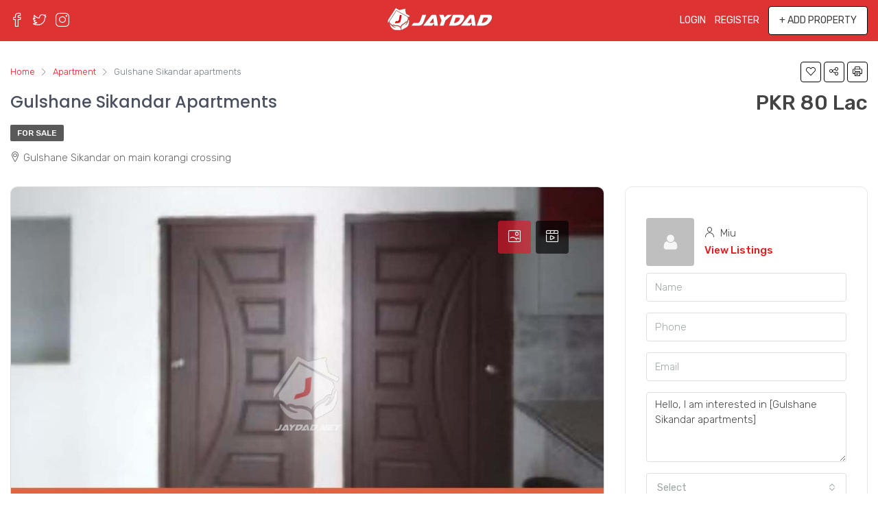

--- FILE ---
content_type: text/html; charset=UTF-8
request_url: https://jaydad.net/property/gulshane-sikandar-apartments/
body_size: 31994
content:
<!doctype html>
<html lang="en-US">
<head>
	<meta charset="UTF-8" />
	<meta name="viewport" content="width=device-width, initial-scale=1.0" />
	<link rel="profile" href="https://gmpg.org/xfn/11" />
    <meta name="format-detection" content="telephone=no">
			    
    <script type="text/template" id="pvc-stats-view-template">
    <i class="pvc-stats-icon small" aria-hidden="true"><svg aria-hidden="true" focusable="false" data-prefix="far" data-icon="chart-bar" role="img" xmlns="http://www.w3.org/2000/svg" viewBox="0 0 512 512" class="svg-inline--fa fa-chart-bar fa-w-16 fa-2x"><path fill="currentColor" d="M396.8 352h22.4c6.4 0 12.8-6.4 12.8-12.8V108.8c0-6.4-6.4-12.8-12.8-12.8h-22.4c-6.4 0-12.8 6.4-12.8 12.8v230.4c0 6.4 6.4 12.8 12.8 12.8zm-192 0h22.4c6.4 0 12.8-6.4 12.8-12.8V140.8c0-6.4-6.4-12.8-12.8-12.8h-22.4c-6.4 0-12.8 6.4-12.8 12.8v198.4c0 6.4 6.4 12.8 12.8 12.8zm96 0h22.4c6.4 0 12.8-6.4 12.8-12.8V204.8c0-6.4-6.4-12.8-12.8-12.8h-22.4c-6.4 0-12.8 6.4-12.8 12.8v134.4c0 6.4 6.4 12.8 12.8 12.8zM496 400H48V80c0-8.84-7.16-16-16-16H16C7.16 64 0 71.16 0 80v336c0 17.67 14.33 32 32 32h464c8.84 0 16-7.16 16-16v-16c0-8.84-7.16-16-16-16zm-387.2-48h22.4c6.4 0 12.8-6.4 12.8-12.8v-70.4c0-6.4-6.4-12.8-12.8-12.8h-22.4c-6.4 0-12.8 6.4-12.8 12.8v70.4c0 6.4 6.4 12.8 12.8 12.8z" class=""></path></svg></i> 
	 <%= total_view %> total unique views	<% if ( today_view > 0 ) { %>
		<span class="views_today">,  <%= today_view %> unique views today</span>
	<% } %>
	</span>
	</script>
		    <meta name='robots' content='index, follow, max-image-preview:large, max-snippet:-1, max-video-preview:-1' />

	
	<title>Gulshane Sikandar apartments - Jaydad Pakistan No.1 Free Property Listing Portal</title>
	<meta name="description" content="Jaydad.net No.1 Real Estate Web Portal in Pakistan Buy, Sell &amp; Rent Properties. Add Unlimited Property Listings For Free, Pakistan No.1 Free Property Listing Portal – Jaydad" />
	<link rel="canonical" href="https://jaydad.net/property/gulshane-sikandar-apartments/" />
	<meta property="og:locale" content="en_US" />
	<meta property="og:type" content="article" />
	<meta property="og:title" content="Gulshane Sikandar apartments - Jaydad Pakistan No.1 Free Property Listing Portal" />
	<meta property="og:description" content="Jaydad.net No.1 Real Estate Web Portal in Pakistan Buy, Sell &amp; Rent Properties. Add Unlimited Property Listings For Free, Pakistan No.1 Free Property Listing Portal – Jaydad" />
	<meta property="og:url" content="https://jaydad.net/property/gulshane-sikandar-apartments/" />
	<meta property="og:site_name" content="Jaydad Pakistan No.1 Free Property Listing Portal" />
	<meta property="article:publisher" content="https://www.facebook.com/jaydad.net/" />
	<meta property="og:image" content="https://jaydad.net/property/gulshane-sikandar-apartments/social-image.jpg/" />
	<meta property="og:image:width" content="1200" />
	<meta property="og:image:height" content="630" />
	<meta property="og:image:type" content="image/jpeg" />
	<meta name="twitter:card" content="summary_large_image" />
	<meta name="twitter:image" content="https://jaydad.net/property/gulshane-sikandar-apartments/social-image.jpg/" />
	<meta name="twitter:site" content="@jaydad_net" />
	<script type="application/ld+json" class="yoast-schema-graph">{"@context":"https://schema.org","@graph":[{"@type":"WebPage","@id":"https://jaydad.net/property/gulshane-sikandar-apartments/","url":"https://jaydad.net/property/gulshane-sikandar-apartments/","name":"Gulshane Sikandar apartments - Jaydad Pakistan No.1 Free Property Listing Portal","isPartOf":{"@id":"https://jaydad.net/#website"},"primaryImageOfPage":{"@id":"https://jaydad.net/property/gulshane-sikandar-apartments/#primaryimage"},"image":{"@id":"https://jaydad.net/property/gulshane-sikandar-apartments/#primaryimage"},"thumbnailUrl":"https://jaydad.net/storage/2022/11/FC2E4E5C-A2B5-4DFA-9349-85FC831F34A0.jpeg?v=1669555999","datePublished":"2022-12-02T17:07:30+00:00","dateModified":"2022-12-02T17:07:30+00:00","description":"Jaydad.net No.1 Real Estate Web Portal in Pakistan Buy, Sell & Rent Properties. Add Unlimited Property Listings For Free, Pakistan No.1 Free Property Listing Portal – Jaydad","breadcrumb":{"@id":"https://jaydad.net/property/gulshane-sikandar-apartments/#breadcrumb"},"inLanguage":"en-US","potentialAction":[{"@type":"ReadAction","target":["https://jaydad.net/property/gulshane-sikandar-apartments/"]}]},{"@type":"ImageObject","inLanguage":"en-US","@id":"https://jaydad.net/property/gulshane-sikandar-apartments/#primaryimage","url":"https://jaydad.net/property/gulshane-sikandar-apartments/social-image.jpg/","contentUrl":"https://jaydad.net/property/gulshane-sikandar-apartments/social-image.jpg/","width":1200,"height":630},{"@type":"BreadcrumbList","@id":"https://jaydad.net/property/gulshane-sikandar-apartments/#breadcrumb","itemListElement":[{"@type":"ListItem","position":1,"name":"Home","item":"https://jaydad.net/"},{"@type":"ListItem","position":2,"name":"Properties","item":"https://jaydad.net/property/"},{"@type":"ListItem","position":3,"name":"Gulshane Sikandar apartments"}]},{"@type":"WebSite","@id":"https://jaydad.net/#website","url":"https://jaydad.net/","name":"Jaydad Pakistan No.1 Free Property Listing Portal","description":"Jaydad","publisher":{"@id":"https://jaydad.net/#organization"},"potentialAction":[{"@type":"SearchAction","target":{"@type":"EntryPoint","urlTemplate":"https://jaydad.net/?s={search_term_string}"},"query-input":{"@type":"PropertyValueSpecification","valueRequired":true,"valueName":"search_term_string"}}],"inLanguage":"en-US"},{"@type":"Organization","@id":"https://jaydad.net/#organization","name":"Jaydad","url":"https://jaydad.net/","logo":{"@type":"ImageObject","inLanguage":"en-US","@id":"https://jaydad.net/#/schema/logo/image/","url":"https://jaydad.net/storage/2022/01/jaydad-modern-logo.png?v=1642520833","contentUrl":"https://jaydad.net/storage/2022/01/jaydad-modern-logo.png?v=1642520833","width":1280,"height":400,"caption":"Jaydad"},"image":{"@id":"https://jaydad.net/#/schema/logo/image/"},"sameAs":["https://www.facebook.com/jaydad.net/","https://x.com/jaydad_net","https://www.instagram.com/jaydad_net/"]}]}</script>
	


<link rel='dns-prefetch' href='//maps.google.com' />
<link rel='dns-prefetch' href='//stats.wp.com' />
<link rel='dns-prefetch' href='//fonts.googleapis.com' />
<link rel='preconnect' href='https://fonts.gstatic.com' crossorigin />
<link rel="alternate" type="application/rss+xml" title="Jaydad Pakistan No.1 Free Property Listing Portal &raquo; Feed" href="https://jaydad.net/feed/" />
<link rel="alternate" type="application/rss+xml" title="Jaydad Pakistan No.1 Free Property Listing Portal &raquo; Comments Feed" href="https://jaydad.net/comments/feed/" />
<link rel="alternate" title="oEmbed (JSON)" type="application/json+oembed" href="https://jaydad.net/wp-json/oembed/1.0/embed?url=https%3A%2F%2Fjaydad.net%2Fproperty%2Fgulshane-sikandar-apartments%2F" />
<link rel="alternate" title="oEmbed (XML)" type="text/xml+oembed" href="https://jaydad.net/wp-json/oembed/1.0/embed?url=https%3A%2F%2Fjaydad.net%2Fproperty%2Fgulshane-sikandar-apartments%2F&#038;format=xml" />
<style id='wp-img-auto-sizes-contain-inline-css' type='text/css'>
img:is([sizes=auto i],[sizes^="auto," i]){contain-intrinsic-size:3000px 1500px}
/*# sourceURL=wp-img-auto-sizes-contain-inline-css */
</style>
<style id='wp-emoji-styles-inline-css' type='text/css'>

	img.wp-smiley, img.emoji {
		display: inline !important;
		border: none !important;
		box-shadow: none !important;
		height: 1em !important;
		width: 1em !important;
		margin: 0 0.07em !important;
		vertical-align: -0.1em !important;
		background: none !important;
		padding: 0 !important;
	}
/*# sourceURL=wp-emoji-styles-inline-css */
</style>
<link rel='stylesheet' id='wp-block-library-css' href='https://jaydad.net/lib/css/dist/block-library/style.min.css' type='text/css' media='all' />
<style id='wp-block-gallery-inline-css' type='text/css'>
.blocks-gallery-grid:not(.has-nested-images),.wp-block-gallery:not(.has-nested-images){display:flex;flex-wrap:wrap;list-style-type:none;margin:0;padding:0}.blocks-gallery-grid:not(.has-nested-images) .blocks-gallery-image,.blocks-gallery-grid:not(.has-nested-images) .blocks-gallery-item,.wp-block-gallery:not(.has-nested-images) .blocks-gallery-image,.wp-block-gallery:not(.has-nested-images) .blocks-gallery-item{display:flex;flex-direction:column;flex-grow:1;justify-content:center;margin:0 1em 1em 0;position:relative;width:calc(50% - 1em)}.blocks-gallery-grid:not(.has-nested-images) .blocks-gallery-image:nth-of-type(2n),.blocks-gallery-grid:not(.has-nested-images) .blocks-gallery-item:nth-of-type(2n),.wp-block-gallery:not(.has-nested-images) .blocks-gallery-image:nth-of-type(2n),.wp-block-gallery:not(.has-nested-images) .blocks-gallery-item:nth-of-type(2n){margin-right:0}.blocks-gallery-grid:not(.has-nested-images) .blocks-gallery-image figure,.blocks-gallery-grid:not(.has-nested-images) .blocks-gallery-item figure,.wp-block-gallery:not(.has-nested-images) .blocks-gallery-image figure,.wp-block-gallery:not(.has-nested-images) .blocks-gallery-item figure{align-items:flex-end;display:flex;height:100%;justify-content:flex-start;margin:0}.blocks-gallery-grid:not(.has-nested-images) .blocks-gallery-image img,.blocks-gallery-grid:not(.has-nested-images) .blocks-gallery-item img,.wp-block-gallery:not(.has-nested-images) .blocks-gallery-image img,.wp-block-gallery:not(.has-nested-images) .blocks-gallery-item img{display:block;height:auto;max-width:100%;width:auto}.blocks-gallery-grid:not(.has-nested-images) .blocks-gallery-image figcaption,.blocks-gallery-grid:not(.has-nested-images) .blocks-gallery-item figcaption,.wp-block-gallery:not(.has-nested-images) .blocks-gallery-image figcaption,.wp-block-gallery:not(.has-nested-images) .blocks-gallery-item figcaption{background:linear-gradient(0deg,#000000b3,#0000004d 70%,#0000);bottom:0;box-sizing:border-box;color:#fff;font-size:.8em;margin:0;max-height:100%;overflow:auto;padding:3em .77em .7em;position:absolute;text-align:center;width:100%;z-index:2}.blocks-gallery-grid:not(.has-nested-images) .blocks-gallery-image figcaption img,.blocks-gallery-grid:not(.has-nested-images) .blocks-gallery-item figcaption img,.wp-block-gallery:not(.has-nested-images) .blocks-gallery-image figcaption img,.wp-block-gallery:not(.has-nested-images) .blocks-gallery-item figcaption img{display:inline}.blocks-gallery-grid:not(.has-nested-images) figcaption,.wp-block-gallery:not(.has-nested-images) figcaption{flex-grow:1}.blocks-gallery-grid:not(.has-nested-images).is-cropped .blocks-gallery-image a,.blocks-gallery-grid:not(.has-nested-images).is-cropped .blocks-gallery-image img,.blocks-gallery-grid:not(.has-nested-images).is-cropped .blocks-gallery-item a,.blocks-gallery-grid:not(.has-nested-images).is-cropped .blocks-gallery-item img,.wp-block-gallery:not(.has-nested-images).is-cropped .blocks-gallery-image a,.wp-block-gallery:not(.has-nested-images).is-cropped .blocks-gallery-image img,.wp-block-gallery:not(.has-nested-images).is-cropped .blocks-gallery-item a,.wp-block-gallery:not(.has-nested-images).is-cropped .blocks-gallery-item img{flex:1;height:100%;object-fit:cover;width:100%}.blocks-gallery-grid:not(.has-nested-images).columns-1 .blocks-gallery-image,.blocks-gallery-grid:not(.has-nested-images).columns-1 .blocks-gallery-item,.wp-block-gallery:not(.has-nested-images).columns-1 .blocks-gallery-image,.wp-block-gallery:not(.has-nested-images).columns-1 .blocks-gallery-item{margin-right:0;width:100%}@media (min-width:600px){.blocks-gallery-grid:not(.has-nested-images).columns-3 .blocks-gallery-image,.blocks-gallery-grid:not(.has-nested-images).columns-3 .blocks-gallery-item,.wp-block-gallery:not(.has-nested-images).columns-3 .blocks-gallery-image,.wp-block-gallery:not(.has-nested-images).columns-3 .blocks-gallery-item{margin-right:1em;width:calc(33.33333% - .66667em)}.blocks-gallery-grid:not(.has-nested-images).columns-4 .blocks-gallery-image,.blocks-gallery-grid:not(.has-nested-images).columns-4 .blocks-gallery-item,.wp-block-gallery:not(.has-nested-images).columns-4 .blocks-gallery-image,.wp-block-gallery:not(.has-nested-images).columns-4 .blocks-gallery-item{margin-right:1em;width:calc(25% - .75em)}.blocks-gallery-grid:not(.has-nested-images).columns-5 .blocks-gallery-image,.blocks-gallery-grid:not(.has-nested-images).columns-5 .blocks-gallery-item,.wp-block-gallery:not(.has-nested-images).columns-5 .blocks-gallery-image,.wp-block-gallery:not(.has-nested-images).columns-5 .blocks-gallery-item{margin-right:1em;width:calc(20% - .8em)}.blocks-gallery-grid:not(.has-nested-images).columns-6 .blocks-gallery-image,.blocks-gallery-grid:not(.has-nested-images).columns-6 .blocks-gallery-item,.wp-block-gallery:not(.has-nested-images).columns-6 .blocks-gallery-image,.wp-block-gallery:not(.has-nested-images).columns-6 .blocks-gallery-item{margin-right:1em;width:calc(16.66667% - .83333em)}.blocks-gallery-grid:not(.has-nested-images).columns-7 .blocks-gallery-image,.blocks-gallery-grid:not(.has-nested-images).columns-7 .blocks-gallery-item,.wp-block-gallery:not(.has-nested-images).columns-7 .blocks-gallery-image,.wp-block-gallery:not(.has-nested-images).columns-7 .blocks-gallery-item{margin-right:1em;width:calc(14.28571% - .85714em)}.blocks-gallery-grid:not(.has-nested-images).columns-8 .blocks-gallery-image,.blocks-gallery-grid:not(.has-nested-images).columns-8 .blocks-gallery-item,.wp-block-gallery:not(.has-nested-images).columns-8 .blocks-gallery-image,.wp-block-gallery:not(.has-nested-images).columns-8 .blocks-gallery-item{margin-right:1em;width:calc(12.5% - .875em)}.blocks-gallery-grid:not(.has-nested-images).columns-1 .blocks-gallery-image:nth-of-type(1n),.blocks-gallery-grid:not(.has-nested-images).columns-1 .blocks-gallery-item:nth-of-type(1n),.blocks-gallery-grid:not(.has-nested-images).columns-2 .blocks-gallery-image:nth-of-type(2n),.blocks-gallery-grid:not(.has-nested-images).columns-2 .blocks-gallery-item:nth-of-type(2n),.blocks-gallery-grid:not(.has-nested-images).columns-3 .blocks-gallery-image:nth-of-type(3n),.blocks-gallery-grid:not(.has-nested-images).columns-3 .blocks-gallery-item:nth-of-type(3n),.blocks-gallery-grid:not(.has-nested-images).columns-4 .blocks-gallery-image:nth-of-type(4n),.blocks-gallery-grid:not(.has-nested-images).columns-4 .blocks-gallery-item:nth-of-type(4n),.blocks-gallery-grid:not(.has-nested-images).columns-5 .blocks-gallery-image:nth-of-type(5n),.blocks-gallery-grid:not(.has-nested-images).columns-5 .blocks-gallery-item:nth-of-type(5n),.blocks-gallery-grid:not(.has-nested-images).columns-6 .blocks-gallery-image:nth-of-type(6n),.blocks-gallery-grid:not(.has-nested-images).columns-6 .blocks-gallery-item:nth-of-type(6n),.blocks-gallery-grid:not(.has-nested-images).columns-7 .blocks-gallery-image:nth-of-type(7n),.blocks-gallery-grid:not(.has-nested-images).columns-7 .blocks-gallery-item:nth-of-type(7n),.blocks-gallery-grid:not(.has-nested-images).columns-8 .blocks-gallery-image:nth-of-type(8n),.blocks-gallery-grid:not(.has-nested-images).columns-8 .blocks-gallery-item:nth-of-type(8n),.wp-block-gallery:not(.has-nested-images).columns-1 .blocks-gallery-image:nth-of-type(1n),.wp-block-gallery:not(.has-nested-images).columns-1 .blocks-gallery-item:nth-of-type(1n),.wp-block-gallery:not(.has-nested-images).columns-2 .blocks-gallery-image:nth-of-type(2n),.wp-block-gallery:not(.has-nested-images).columns-2 .blocks-gallery-item:nth-of-type(2n),.wp-block-gallery:not(.has-nested-images).columns-3 .blocks-gallery-image:nth-of-type(3n),.wp-block-gallery:not(.has-nested-images).columns-3 .blocks-gallery-item:nth-of-type(3n),.wp-block-gallery:not(.has-nested-images).columns-4 .blocks-gallery-image:nth-of-type(4n),.wp-block-gallery:not(.has-nested-images).columns-4 .blocks-gallery-item:nth-of-type(4n),.wp-block-gallery:not(.has-nested-images).columns-5 .blocks-gallery-image:nth-of-type(5n),.wp-block-gallery:not(.has-nested-images).columns-5 .blocks-gallery-item:nth-of-type(5n),.wp-block-gallery:not(.has-nested-images).columns-6 .blocks-gallery-image:nth-of-type(6n),.wp-block-gallery:not(.has-nested-images).columns-6 .blocks-gallery-item:nth-of-type(6n),.wp-block-gallery:not(.has-nested-images).columns-7 .blocks-gallery-image:nth-of-type(7n),.wp-block-gallery:not(.has-nested-images).columns-7 .blocks-gallery-item:nth-of-type(7n),.wp-block-gallery:not(.has-nested-images).columns-8 .blocks-gallery-image:nth-of-type(8n),.wp-block-gallery:not(.has-nested-images).columns-8 .blocks-gallery-item:nth-of-type(8n){margin-right:0}}.blocks-gallery-grid:not(.has-nested-images) .blocks-gallery-image:last-child,.blocks-gallery-grid:not(.has-nested-images) .blocks-gallery-item:last-child,.wp-block-gallery:not(.has-nested-images) .blocks-gallery-image:last-child,.wp-block-gallery:not(.has-nested-images) .blocks-gallery-item:last-child{margin-right:0}.blocks-gallery-grid:not(.has-nested-images).alignleft,.blocks-gallery-grid:not(.has-nested-images).alignright,.wp-block-gallery:not(.has-nested-images).alignleft,.wp-block-gallery:not(.has-nested-images).alignright{max-width:420px;width:100%}.blocks-gallery-grid:not(.has-nested-images).aligncenter .blocks-gallery-item figure,.wp-block-gallery:not(.has-nested-images).aligncenter .blocks-gallery-item figure{justify-content:center}.wp-block-gallery:not(.is-cropped) .blocks-gallery-item{align-self:flex-start}figure.wp-block-gallery.has-nested-images{align-items:normal}.wp-block-gallery.has-nested-images figure.wp-block-image:not(#individual-image){margin:0;width:calc(50% - var(--wp--style--unstable-gallery-gap, 16px)/2)}.wp-block-gallery.has-nested-images figure.wp-block-image{box-sizing:border-box;display:flex;flex-direction:column;flex-grow:1;justify-content:center;max-width:100%;position:relative}.wp-block-gallery.has-nested-images figure.wp-block-image>a,.wp-block-gallery.has-nested-images figure.wp-block-image>div{flex-direction:column;flex-grow:1;margin:0}.wp-block-gallery.has-nested-images figure.wp-block-image img{display:block;height:auto;max-width:100%!important;width:auto}.wp-block-gallery.has-nested-images figure.wp-block-image figcaption,.wp-block-gallery.has-nested-images figure.wp-block-image:has(figcaption):before{bottom:0;left:0;max-height:100%;position:absolute;right:0}.wp-block-gallery.has-nested-images figure.wp-block-image:has(figcaption):before{backdrop-filter:blur(3px);content:"";height:100%;-webkit-mask-image:linear-gradient(0deg,#000 20%,#0000);mask-image:linear-gradient(0deg,#000 20%,#0000);max-height:40%;pointer-events:none}.wp-block-gallery.has-nested-images figure.wp-block-image figcaption{box-sizing:border-box;color:#fff;font-size:13px;margin:0;overflow:auto;padding:1em;text-align:center;text-shadow:0 0 1.5px #000}.wp-block-gallery.has-nested-images figure.wp-block-image figcaption::-webkit-scrollbar{height:12px;width:12px}.wp-block-gallery.has-nested-images figure.wp-block-image figcaption::-webkit-scrollbar-track{background-color:initial}.wp-block-gallery.has-nested-images figure.wp-block-image figcaption::-webkit-scrollbar-thumb{background-clip:padding-box;background-color:initial;border:3px solid #0000;border-radius:8px}.wp-block-gallery.has-nested-images figure.wp-block-image figcaption:focus-within::-webkit-scrollbar-thumb,.wp-block-gallery.has-nested-images figure.wp-block-image figcaption:focus::-webkit-scrollbar-thumb,.wp-block-gallery.has-nested-images figure.wp-block-image figcaption:hover::-webkit-scrollbar-thumb{background-color:#fffc}.wp-block-gallery.has-nested-images figure.wp-block-image figcaption{scrollbar-color:#0000 #0000;scrollbar-gutter:stable both-edges;scrollbar-width:thin}.wp-block-gallery.has-nested-images figure.wp-block-image figcaption:focus,.wp-block-gallery.has-nested-images figure.wp-block-image figcaption:focus-within,.wp-block-gallery.has-nested-images figure.wp-block-image figcaption:hover{scrollbar-color:#fffc #0000}.wp-block-gallery.has-nested-images figure.wp-block-image figcaption{will-change:transform}@media (hover:none){.wp-block-gallery.has-nested-images figure.wp-block-image figcaption{scrollbar-color:#fffc #0000}}.wp-block-gallery.has-nested-images figure.wp-block-image figcaption{background:linear-gradient(0deg,#0006,#0000)}.wp-block-gallery.has-nested-images figure.wp-block-image figcaption img{display:inline}.wp-block-gallery.has-nested-images figure.wp-block-image figcaption a{color:inherit}.wp-block-gallery.has-nested-images figure.wp-block-image.has-custom-border img{box-sizing:border-box}.wp-block-gallery.has-nested-images figure.wp-block-image.has-custom-border>a,.wp-block-gallery.has-nested-images figure.wp-block-image.has-custom-border>div,.wp-block-gallery.has-nested-images figure.wp-block-image.is-style-rounded>a,.wp-block-gallery.has-nested-images figure.wp-block-image.is-style-rounded>div{flex:1 1 auto}.wp-block-gallery.has-nested-images figure.wp-block-image.has-custom-border figcaption,.wp-block-gallery.has-nested-images figure.wp-block-image.is-style-rounded figcaption{background:none;color:inherit;flex:initial;margin:0;padding:10px 10px 9px;position:relative;text-shadow:none}.wp-block-gallery.has-nested-images figure.wp-block-image.has-custom-border:before,.wp-block-gallery.has-nested-images figure.wp-block-image.is-style-rounded:before{content:none}.wp-block-gallery.has-nested-images figcaption{flex-basis:100%;flex-grow:1;text-align:center}.wp-block-gallery.has-nested-images:not(.is-cropped) figure.wp-block-image:not(#individual-image){margin-bottom:auto;margin-top:0}.wp-block-gallery.has-nested-images.is-cropped figure.wp-block-image:not(#individual-image){align-self:inherit}.wp-block-gallery.has-nested-images.is-cropped figure.wp-block-image:not(#individual-image)>a,.wp-block-gallery.has-nested-images.is-cropped figure.wp-block-image:not(#individual-image)>div:not(.components-drop-zone){display:flex}.wp-block-gallery.has-nested-images.is-cropped figure.wp-block-image:not(#individual-image) a,.wp-block-gallery.has-nested-images.is-cropped figure.wp-block-image:not(#individual-image) img{flex:1 0 0%;height:100%;object-fit:cover;width:100%}.wp-block-gallery.has-nested-images.columns-1 figure.wp-block-image:not(#individual-image){width:100%}@media (min-width:600px){.wp-block-gallery.has-nested-images.columns-3 figure.wp-block-image:not(#individual-image){width:calc(33.33333% - var(--wp--style--unstable-gallery-gap, 16px)*.66667)}.wp-block-gallery.has-nested-images.columns-4 figure.wp-block-image:not(#individual-image){width:calc(25% - var(--wp--style--unstable-gallery-gap, 16px)*.75)}.wp-block-gallery.has-nested-images.columns-5 figure.wp-block-image:not(#individual-image){width:calc(20% - var(--wp--style--unstable-gallery-gap, 16px)*.8)}.wp-block-gallery.has-nested-images.columns-6 figure.wp-block-image:not(#individual-image){width:calc(16.66667% - var(--wp--style--unstable-gallery-gap, 16px)*.83333)}.wp-block-gallery.has-nested-images.columns-7 figure.wp-block-image:not(#individual-image){width:calc(14.28571% - var(--wp--style--unstable-gallery-gap, 16px)*.85714)}.wp-block-gallery.has-nested-images.columns-8 figure.wp-block-image:not(#individual-image){width:calc(12.5% - var(--wp--style--unstable-gallery-gap, 16px)*.875)}.wp-block-gallery.has-nested-images.columns-default figure.wp-block-image:not(#individual-image){width:calc(33.33% - var(--wp--style--unstable-gallery-gap, 16px)*.66667)}.wp-block-gallery.has-nested-images.columns-default figure.wp-block-image:not(#individual-image):first-child:nth-last-child(2),.wp-block-gallery.has-nested-images.columns-default figure.wp-block-image:not(#individual-image):first-child:nth-last-child(2)~figure.wp-block-image:not(#individual-image){width:calc(50% - var(--wp--style--unstable-gallery-gap, 16px)*.5)}.wp-block-gallery.has-nested-images.columns-default figure.wp-block-image:not(#individual-image):first-child:last-child{width:100%}}.wp-block-gallery.has-nested-images.alignleft,.wp-block-gallery.has-nested-images.alignright{max-width:420px;width:100%}.wp-block-gallery.has-nested-images.aligncenter{justify-content:center}
/*# sourceURL=https://jaydad.net/lib/blocks/gallery/style.min.css */
</style>
<style id='wp-block-image-inline-css' type='text/css'>
.wp-block-image>a,.wp-block-image>figure>a{display:inline-block}.wp-block-image img{box-sizing:border-box;height:auto;max-width:100%;vertical-align:bottom}@media not (prefers-reduced-motion){.wp-block-image img.hide{visibility:hidden}.wp-block-image img.show{animation:show-content-image .4s}}.wp-block-image[style*=border-radius] img,.wp-block-image[style*=border-radius]>a{border-radius:inherit}.wp-block-image.has-custom-border img{box-sizing:border-box}.wp-block-image.aligncenter{text-align:center}.wp-block-image.alignfull>a,.wp-block-image.alignwide>a{width:100%}.wp-block-image.alignfull img,.wp-block-image.alignwide img{height:auto;width:100%}.wp-block-image .aligncenter,.wp-block-image .alignleft,.wp-block-image .alignright,.wp-block-image.aligncenter,.wp-block-image.alignleft,.wp-block-image.alignright{display:table}.wp-block-image .aligncenter>figcaption,.wp-block-image .alignleft>figcaption,.wp-block-image .alignright>figcaption,.wp-block-image.aligncenter>figcaption,.wp-block-image.alignleft>figcaption,.wp-block-image.alignright>figcaption{caption-side:bottom;display:table-caption}.wp-block-image .alignleft{float:left;margin:.5em 1em .5em 0}.wp-block-image .alignright{float:right;margin:.5em 0 .5em 1em}.wp-block-image .aligncenter{margin-left:auto;margin-right:auto}.wp-block-image :where(figcaption){margin-bottom:1em;margin-top:.5em}.wp-block-image.is-style-circle-mask img{border-radius:9999px}@supports ((-webkit-mask-image:none) or (mask-image:none)) or (-webkit-mask-image:none){.wp-block-image.is-style-circle-mask img{border-radius:0;-webkit-mask-image:url('data:image/svg+xml;utf8,<svg viewBox="0 0 100 100" xmlns="http://www.w3.org/2000/svg"><circle cx="50" cy="50" r="50"/></svg>');mask-image:url('data:image/svg+xml;utf8,<svg viewBox="0 0 100 100" xmlns="http://www.w3.org/2000/svg"><circle cx="50" cy="50" r="50"/></svg>');mask-mode:alpha;-webkit-mask-position:center;mask-position:center;-webkit-mask-repeat:no-repeat;mask-repeat:no-repeat;-webkit-mask-size:contain;mask-size:contain}}:root :where(.wp-block-image.is-style-rounded img,.wp-block-image .is-style-rounded img){border-radius:9999px}.wp-block-image figure{margin:0}.wp-lightbox-container{display:flex;flex-direction:column;position:relative}.wp-lightbox-container img{cursor:zoom-in}.wp-lightbox-container img:hover+button{opacity:1}.wp-lightbox-container button{align-items:center;backdrop-filter:blur(16px) saturate(180%);background-color:#5a5a5a40;border:none;border-radius:4px;cursor:zoom-in;display:flex;height:20px;justify-content:center;opacity:0;padding:0;position:absolute;right:16px;text-align:center;top:16px;width:20px;z-index:100}@media not (prefers-reduced-motion){.wp-lightbox-container button{transition:opacity .2s ease}}.wp-lightbox-container button:focus-visible{outline:3px auto #5a5a5a40;outline:3px auto -webkit-focus-ring-color;outline-offset:3px}.wp-lightbox-container button:hover{cursor:pointer;opacity:1}.wp-lightbox-container button:focus{opacity:1}.wp-lightbox-container button:focus,.wp-lightbox-container button:hover,.wp-lightbox-container button:not(:hover):not(:active):not(.has-background){background-color:#5a5a5a40;border:none}.wp-lightbox-overlay{box-sizing:border-box;cursor:zoom-out;height:100vh;left:0;overflow:hidden;position:fixed;top:0;visibility:hidden;width:100%;z-index:100000}.wp-lightbox-overlay .close-button{align-items:center;cursor:pointer;display:flex;justify-content:center;min-height:40px;min-width:40px;padding:0;position:absolute;right:calc(env(safe-area-inset-right) + 16px);top:calc(env(safe-area-inset-top) + 16px);z-index:5000000}.wp-lightbox-overlay .close-button:focus,.wp-lightbox-overlay .close-button:hover,.wp-lightbox-overlay .close-button:not(:hover):not(:active):not(.has-background){background:none;border:none}.wp-lightbox-overlay .lightbox-image-container{height:var(--wp--lightbox-container-height);left:50%;overflow:hidden;position:absolute;top:50%;transform:translate(-50%,-50%);transform-origin:top left;width:var(--wp--lightbox-container-width);z-index:9999999999}.wp-lightbox-overlay .wp-block-image{align-items:center;box-sizing:border-box;display:flex;height:100%;justify-content:center;margin:0;position:relative;transform-origin:0 0;width:100%;z-index:3000000}.wp-lightbox-overlay .wp-block-image img{height:var(--wp--lightbox-image-height);min-height:var(--wp--lightbox-image-height);min-width:var(--wp--lightbox-image-width);width:var(--wp--lightbox-image-width)}.wp-lightbox-overlay .wp-block-image figcaption{display:none}.wp-lightbox-overlay button{background:none;border:none}.wp-lightbox-overlay .scrim{background-color:#fff;height:100%;opacity:.9;position:absolute;width:100%;z-index:2000000}.wp-lightbox-overlay.active{visibility:visible}@media not (prefers-reduced-motion){.wp-lightbox-overlay.active{animation:turn-on-visibility .25s both}.wp-lightbox-overlay.active img{animation:turn-on-visibility .35s both}.wp-lightbox-overlay.show-closing-animation:not(.active){animation:turn-off-visibility .35s both}.wp-lightbox-overlay.show-closing-animation:not(.active) img{animation:turn-off-visibility .25s both}.wp-lightbox-overlay.zoom.active{animation:none;opacity:1;visibility:visible}.wp-lightbox-overlay.zoom.active .lightbox-image-container{animation:lightbox-zoom-in .4s}.wp-lightbox-overlay.zoom.active .lightbox-image-container img{animation:none}.wp-lightbox-overlay.zoom.active .scrim{animation:turn-on-visibility .4s forwards}.wp-lightbox-overlay.zoom.show-closing-animation:not(.active){animation:none}.wp-lightbox-overlay.zoom.show-closing-animation:not(.active) .lightbox-image-container{animation:lightbox-zoom-out .4s}.wp-lightbox-overlay.zoom.show-closing-animation:not(.active) .lightbox-image-container img{animation:none}.wp-lightbox-overlay.zoom.show-closing-animation:not(.active) .scrim{animation:turn-off-visibility .4s forwards}}@keyframes show-content-image{0%{visibility:hidden}99%{visibility:hidden}to{visibility:visible}}@keyframes turn-on-visibility{0%{opacity:0}to{opacity:1}}@keyframes turn-off-visibility{0%{opacity:1;visibility:visible}99%{opacity:0;visibility:visible}to{opacity:0;visibility:hidden}}@keyframes lightbox-zoom-in{0%{transform:translate(calc((-100vw + var(--wp--lightbox-scrollbar-width))/2 + var(--wp--lightbox-initial-left-position)),calc(-50vh + var(--wp--lightbox-initial-top-position))) scale(var(--wp--lightbox-scale))}to{transform:translate(-50%,-50%) scale(1)}}@keyframes lightbox-zoom-out{0%{transform:translate(-50%,-50%) scale(1);visibility:visible}99%{visibility:visible}to{transform:translate(calc((-100vw + var(--wp--lightbox-scrollbar-width))/2 + var(--wp--lightbox-initial-left-position)),calc(-50vh + var(--wp--lightbox-initial-top-position))) scale(var(--wp--lightbox-scale));visibility:hidden}}
/*# sourceURL=https://jaydad.net/lib/blocks/image/style.min.css */
</style>
<style id='global-styles-inline-css' type='text/css'>
:root{--wp--preset--aspect-ratio--square: 1;--wp--preset--aspect-ratio--4-3: 4/3;--wp--preset--aspect-ratio--3-4: 3/4;--wp--preset--aspect-ratio--3-2: 3/2;--wp--preset--aspect-ratio--2-3: 2/3;--wp--preset--aspect-ratio--16-9: 16/9;--wp--preset--aspect-ratio--9-16: 9/16;--wp--preset--color--black: #000000;--wp--preset--color--cyan-bluish-gray: #abb8c3;--wp--preset--color--white: #ffffff;--wp--preset--color--pale-pink: #f78da7;--wp--preset--color--vivid-red: #cf2e2e;--wp--preset--color--luminous-vivid-orange: #ff6900;--wp--preset--color--luminous-vivid-amber: #fcb900;--wp--preset--color--light-green-cyan: #7bdcb5;--wp--preset--color--vivid-green-cyan: #00d084;--wp--preset--color--pale-cyan-blue: #8ed1fc;--wp--preset--color--vivid-cyan-blue: #0693e3;--wp--preset--color--vivid-purple: #9b51e0;--wp--preset--gradient--vivid-cyan-blue-to-vivid-purple: linear-gradient(135deg,rgb(6,147,227) 0%,rgb(155,81,224) 100%);--wp--preset--gradient--light-green-cyan-to-vivid-green-cyan: linear-gradient(135deg,rgb(122,220,180) 0%,rgb(0,208,130) 100%);--wp--preset--gradient--luminous-vivid-amber-to-luminous-vivid-orange: linear-gradient(135deg,rgb(252,185,0) 0%,rgb(255,105,0) 100%);--wp--preset--gradient--luminous-vivid-orange-to-vivid-red: linear-gradient(135deg,rgb(255,105,0) 0%,rgb(207,46,46) 100%);--wp--preset--gradient--very-light-gray-to-cyan-bluish-gray: linear-gradient(135deg,rgb(238,238,238) 0%,rgb(169,184,195) 100%);--wp--preset--gradient--cool-to-warm-spectrum: linear-gradient(135deg,rgb(74,234,220) 0%,rgb(151,120,209) 20%,rgb(207,42,186) 40%,rgb(238,44,130) 60%,rgb(251,105,98) 80%,rgb(254,248,76) 100%);--wp--preset--gradient--blush-light-purple: linear-gradient(135deg,rgb(255,206,236) 0%,rgb(152,150,240) 100%);--wp--preset--gradient--blush-bordeaux: linear-gradient(135deg,rgb(254,205,165) 0%,rgb(254,45,45) 50%,rgb(107,0,62) 100%);--wp--preset--gradient--luminous-dusk: linear-gradient(135deg,rgb(255,203,112) 0%,rgb(199,81,192) 50%,rgb(65,88,208) 100%);--wp--preset--gradient--pale-ocean: linear-gradient(135deg,rgb(255,245,203) 0%,rgb(182,227,212) 50%,rgb(51,167,181) 100%);--wp--preset--gradient--electric-grass: linear-gradient(135deg,rgb(202,248,128) 0%,rgb(113,206,126) 100%);--wp--preset--gradient--midnight: linear-gradient(135deg,rgb(2,3,129) 0%,rgb(40,116,252) 100%);--wp--preset--font-size--small: 13px;--wp--preset--font-size--medium: 20px;--wp--preset--font-size--large: 36px;--wp--preset--font-size--x-large: 42px;--wp--preset--spacing--20: 0.44rem;--wp--preset--spacing--30: 0.67rem;--wp--preset--spacing--40: 1rem;--wp--preset--spacing--50: 1.5rem;--wp--preset--spacing--60: 2.25rem;--wp--preset--spacing--70: 3.38rem;--wp--preset--spacing--80: 5.06rem;--wp--preset--shadow--natural: 6px 6px 9px rgba(0, 0, 0, 0.2);--wp--preset--shadow--deep: 12px 12px 50px rgba(0, 0, 0, 0.4);--wp--preset--shadow--sharp: 6px 6px 0px rgba(0, 0, 0, 0.2);--wp--preset--shadow--outlined: 6px 6px 0px -3px rgb(255, 255, 255), 6px 6px rgb(0, 0, 0);--wp--preset--shadow--crisp: 6px 6px 0px rgb(0, 0, 0);}:where(.is-layout-flex){gap: 0.5em;}:where(.is-layout-grid){gap: 0.5em;}body .is-layout-flex{display: flex;}.is-layout-flex{flex-wrap: wrap;align-items: center;}.is-layout-flex > :is(*, div){margin: 0;}body .is-layout-grid{display: grid;}.is-layout-grid > :is(*, div){margin: 0;}:where(.wp-block-columns.is-layout-flex){gap: 2em;}:where(.wp-block-columns.is-layout-grid){gap: 2em;}:where(.wp-block-post-template.is-layout-flex){gap: 1.25em;}:where(.wp-block-post-template.is-layout-grid){gap: 1.25em;}.has-black-color{color: var(--wp--preset--color--black) !important;}.has-cyan-bluish-gray-color{color: var(--wp--preset--color--cyan-bluish-gray) !important;}.has-white-color{color: var(--wp--preset--color--white) !important;}.has-pale-pink-color{color: var(--wp--preset--color--pale-pink) !important;}.has-vivid-red-color{color: var(--wp--preset--color--vivid-red) !important;}.has-luminous-vivid-orange-color{color: var(--wp--preset--color--luminous-vivid-orange) !important;}.has-luminous-vivid-amber-color{color: var(--wp--preset--color--luminous-vivid-amber) !important;}.has-light-green-cyan-color{color: var(--wp--preset--color--light-green-cyan) !important;}.has-vivid-green-cyan-color{color: var(--wp--preset--color--vivid-green-cyan) !important;}.has-pale-cyan-blue-color{color: var(--wp--preset--color--pale-cyan-blue) !important;}.has-vivid-cyan-blue-color{color: var(--wp--preset--color--vivid-cyan-blue) !important;}.has-vivid-purple-color{color: var(--wp--preset--color--vivid-purple) !important;}.has-black-background-color{background-color: var(--wp--preset--color--black) !important;}.has-cyan-bluish-gray-background-color{background-color: var(--wp--preset--color--cyan-bluish-gray) !important;}.has-white-background-color{background-color: var(--wp--preset--color--white) !important;}.has-pale-pink-background-color{background-color: var(--wp--preset--color--pale-pink) !important;}.has-vivid-red-background-color{background-color: var(--wp--preset--color--vivid-red) !important;}.has-luminous-vivid-orange-background-color{background-color: var(--wp--preset--color--luminous-vivid-orange) !important;}.has-luminous-vivid-amber-background-color{background-color: var(--wp--preset--color--luminous-vivid-amber) !important;}.has-light-green-cyan-background-color{background-color: var(--wp--preset--color--light-green-cyan) !important;}.has-vivid-green-cyan-background-color{background-color: var(--wp--preset--color--vivid-green-cyan) !important;}.has-pale-cyan-blue-background-color{background-color: var(--wp--preset--color--pale-cyan-blue) !important;}.has-vivid-cyan-blue-background-color{background-color: var(--wp--preset--color--vivid-cyan-blue) !important;}.has-vivid-purple-background-color{background-color: var(--wp--preset--color--vivid-purple) !important;}.has-black-border-color{border-color: var(--wp--preset--color--black) !important;}.has-cyan-bluish-gray-border-color{border-color: var(--wp--preset--color--cyan-bluish-gray) !important;}.has-white-border-color{border-color: var(--wp--preset--color--white) !important;}.has-pale-pink-border-color{border-color: var(--wp--preset--color--pale-pink) !important;}.has-vivid-red-border-color{border-color: var(--wp--preset--color--vivid-red) !important;}.has-luminous-vivid-orange-border-color{border-color: var(--wp--preset--color--luminous-vivid-orange) !important;}.has-luminous-vivid-amber-border-color{border-color: var(--wp--preset--color--luminous-vivid-amber) !important;}.has-light-green-cyan-border-color{border-color: var(--wp--preset--color--light-green-cyan) !important;}.has-vivid-green-cyan-border-color{border-color: var(--wp--preset--color--vivid-green-cyan) !important;}.has-pale-cyan-blue-border-color{border-color: var(--wp--preset--color--pale-cyan-blue) !important;}.has-vivid-cyan-blue-border-color{border-color: var(--wp--preset--color--vivid-cyan-blue) !important;}.has-vivid-purple-border-color{border-color: var(--wp--preset--color--vivid-purple) !important;}.has-vivid-cyan-blue-to-vivid-purple-gradient-background{background: var(--wp--preset--gradient--vivid-cyan-blue-to-vivid-purple) !important;}.has-light-green-cyan-to-vivid-green-cyan-gradient-background{background: var(--wp--preset--gradient--light-green-cyan-to-vivid-green-cyan) !important;}.has-luminous-vivid-amber-to-luminous-vivid-orange-gradient-background{background: var(--wp--preset--gradient--luminous-vivid-amber-to-luminous-vivid-orange) !important;}.has-luminous-vivid-orange-to-vivid-red-gradient-background{background: var(--wp--preset--gradient--luminous-vivid-orange-to-vivid-red) !important;}.has-very-light-gray-to-cyan-bluish-gray-gradient-background{background: var(--wp--preset--gradient--very-light-gray-to-cyan-bluish-gray) !important;}.has-cool-to-warm-spectrum-gradient-background{background: var(--wp--preset--gradient--cool-to-warm-spectrum) !important;}.has-blush-light-purple-gradient-background{background: var(--wp--preset--gradient--blush-light-purple) !important;}.has-blush-bordeaux-gradient-background{background: var(--wp--preset--gradient--blush-bordeaux) !important;}.has-luminous-dusk-gradient-background{background: var(--wp--preset--gradient--luminous-dusk) !important;}.has-pale-ocean-gradient-background{background: var(--wp--preset--gradient--pale-ocean) !important;}.has-electric-grass-gradient-background{background: var(--wp--preset--gradient--electric-grass) !important;}.has-midnight-gradient-background{background: var(--wp--preset--gradient--midnight) !important;}.has-small-font-size{font-size: var(--wp--preset--font-size--small) !important;}.has-medium-font-size{font-size: var(--wp--preset--font-size--medium) !important;}.has-large-font-size{font-size: var(--wp--preset--font-size--large) !important;}.has-x-large-font-size{font-size: var(--wp--preset--font-size--x-large) !important;}
/*# sourceURL=global-styles-inline-css */
</style>
<style id='core-block-supports-inline-css' type='text/css'>
.wp-block-gallery.wp-block-gallery-1{--wp--style--unstable-gallery-gap:var( --wp--style--gallery-gap-default, var( --gallery-block--gutter-size, var( --wp--style--block-gap, 0.5em ) ) );gap:var( --wp--style--gallery-gap-default, var( --gallery-block--gutter-size, var( --wp--style--block-gap, 0.5em ) ) );}.wp-block-gallery.wp-block-gallery-2{--wp--style--unstable-gallery-gap:var( --wp--style--gallery-gap-default, var( --gallery-block--gutter-size, var( --wp--style--block-gap, 0.5em ) ) );gap:var( --wp--style--gallery-gap-default, var( --gallery-block--gutter-size, var( --wp--style--block-gap, 0.5em ) ) );}.wp-block-gallery.wp-block-gallery-3{--wp--style--unstable-gallery-gap:var( --wp--style--gallery-gap-default, var( --gallery-block--gutter-size, var( --wp--style--block-gap, 0.5em ) ) );gap:var( --wp--style--gallery-gap-default, var( --gallery-block--gutter-size, var( --wp--style--block-gap, 0.5em ) ) );}
/*# sourceURL=core-block-supports-inline-css */
</style>

<style id='classic-theme-styles-inline-css' type='text/css'>
/*! This file is auto-generated */
.wp-block-button__link{color:#fff;background-color:#32373c;border-radius:9999px;box-shadow:none;text-decoration:none;padding:calc(.667em + 2px) calc(1.333em + 2px);font-size:1.125em}.wp-block-file__button{background:#32373c;color:#fff;text-decoration:none}
/*# sourceURL=/wp-includes/css/classic-themes.min.css */
</style>
<link rel='stylesheet' id='a3-pvc-style-css' href='https://jaydad.net/modules/862192119b/assets/css/style.min.css' type='text/css' media='all' />
<link rel='stylesheet' id='bootstrap-css' href='https://jaydad.net/views/jaydad/css/bootstrap.min.css' type='text/css' media='all' />
<link rel='stylesheet' id='bootstrap-select-css' href='https://jaydad.net/views/jaydad/css/bootstrap-select.min.css' type='text/css' media='all' />
<link rel='stylesheet' id='font-awesome-5-all-css' href='https://jaydad.net/views/jaydad/css/font-awesome/css/all.min.css' type='text/css' media='all' />
<link rel='stylesheet' id='jaydad-icons-css' href='https://jaydad.net/views/jaydad/css/icons.css' type='text/css' media='all' />
<link rel='stylesheet' id='lightslider-css' href='https://jaydad.net/views/jaydad/css/lightslider.css' type='text/css' media='all' />
<link rel='stylesheet' id='slick-min-css' href='https://jaydad.net/views/jaydad/css/slick-min.css' type='text/css' media='all' />
<link rel='stylesheet' id='slick-theme-min-css' href='https://jaydad.net/views/jaydad/css/slick-theme-min.css' type='text/css' media='all' />
<link rel='stylesheet' id='jquery-ui-css' href='https://jaydad.net/views/jaydad/css/jquery-ui.min.css' type='text/css' media='all' />
<link rel='stylesheet' id='radio-checkbox-css' href='https://jaydad.net/views/jaydad/css/radio-checkbox-min.css' type='text/css' media='all' />
<link rel='stylesheet' id='bootstrap-datepicker-css' href='https://jaydad.net/views/jaydad/css/bootstrap-datepicker.min.css' type='text/css' media='all' />
<link rel='stylesheet' id='jaydad-main-css' href='https://jaydad.net/views/jaydad/css/main.css' type='text/css' media='all' />
<link rel='stylesheet' id='jaydad-styling-options-css' href='https://jaydad.net/views/jaydad/css/styling-options.css' type='text/css' media='all' />
<link rel='stylesheet' id='photoswipe-css' href='https://jaydad.net/views/jaydad/css/photoswipe.css' type='text/css' media='all' />
<link rel='stylesheet' id='photoswipe-default-skin-css' href='https://jaydad.net/views/jaydad/css/default-skin/default-skin.css' type='text/css' media='all' />
<link rel='stylesheet' id='jaydad-style-css' href='https://jaydad.net/views/jaydad/design.css' type='text/css' media='all' />
<style id='jaydad-style-inline-css' type='text/css'>

                    .label-color-15 {
                        background-color: #ff3030;
                    }
                    
                    .label-color-24 {
                        background-color: #ff3030;
                    }
                    
                    .gm-marker-color-56 {
                        background-color: #ff3030;
                        border-color:#ff3030;
                    }
                    
                    .gm-marker-color-56:after {
                        border-top-color: #ff3030;
                    }
                    
                    .gm-marker-color-40 {
                        background-color: #ffffff;
                        border-color:#ffffff;
                    }
                    
                    .gm-marker-color-40:after {
                        border-top-color: #ffffff;
                    }
                    
        body {
            font-family: Rubik;
            font-size: 15px;
            font-weight: 300;
            line-height: 24px;
            text-align: left;
            text-transform: none;
        }
        .main-nav,
        .dropdown-menu,
        .login-register,
        .btn.btn-create-listing,
        .logged-in-nav,
        .btn-phone-number {
          font-family: Rubik;
          font-size: 14px;
          font-weight: 400;
          text-align: left;
          text-transform: uppercase;
        }

        .btn,
        .form-control,
        .bootstrap-select .text,
        .sort-by-title,
        .woocommerce ul.products li.product .button {
          font-family: Rubik;
          font-size: 15px; 
        }
        
        h1, h2, h3, h4, h5, h6, .item-title {
          font-family: Poppins;
          font-weight: 500;
          text-transform: capitalize;
        }

        .post-content-wrap h1, .post-content-wrap h2, .post-content-wrap h3, .post-content-wrap h4, .post-content-wrap h5, .post-content-wrap h6 {
          font-weight: 500;
          text-transform: capitalize;
          text-align: inherit; 
        }

        .top-bar-wrap {
            font-family: Roboto;
            font-size: 15px;
            font-weight: 300;
            line-height: 25px;
            text-align: left;
            text-transform: none;   
        }
        .footer-wrap {
            font-family: Roboto;
            font-size: 14px;
            font-weight: 300;
            line-height: 25px;
            text-align: left;
            text-transform: none;
        }
        
        .header-v1 .header-inner-wrap,
        .header-v1 .navbar-logged-in-wrap {
            line-height: 60px;
            height: 60px; 
        }
        .header-v2 .header-top .navbar {
          height: 110px; 
        }

        .header-v2 .header-bottom .header-inner-wrap,
        .header-v2 .header-bottom .navbar-logged-in-wrap {
          line-height: 54px;
          height: 54px; 
        }

        .header-v3 .header-top .header-inner-wrap,
        .header-v3 .header-top .header-contact-wrap {
          height: 80px;
          line-height: 80px; 
        }
        .header-v3 .header-bottom .header-inner-wrap,
        .header-v3 .header-bottom .navbar-logged-in-wrap {
          line-height: 54px;
          height: 54px; 
        }
        .header-v4 .header-inner-wrap,
        .header-v4 .navbar-logged-in-wrap {
          line-height: 90px;
          height: 90px; 
        }
        .header-v5 .header-top .header-inner-wrap,
        .header-v5 .header-top .navbar-logged-in-wrap {
          line-height: 110px;
          height: 110px; 
        }
        .header-v5 .header-bottom .header-inner-wrap {
          line-height: 54px;
          height: 54px; 
        }
        .header-v6 .header-inner-wrap,
        .header-v6 .navbar-logged-in-wrap {
          height: 60px;
          line-height: 60px; 
        }
    
      body,
      #main-wrap,
      .fw-property-documents-wrap h3 span, 
      .fw-property-details-wrap h3 span {
        background-color: #ffffff; 
      }

       body,
      .form-control,
      .bootstrap-select .text,
      .item-title a,
      .listing-tabs .nav-tabs .nav-link,
      .item-wrap-v2 .item-amenities li span,
      .item-wrap-v2 .item-amenities li:before,
      .item-parallax-wrap .item-price-wrap,
      .list-view .item-body .item-price-wrap,
      .property-slider-item .item-price-wrap,
      .page-title-wrap .item-price-wrap,
      .agent-information .agent-phone span a,
      .property-overview-wrap ul li strong,
      .mobile-property-title .item-price-wrap .item-price,
      .fw-property-features-left li a,
      .lightbox-content-wrap .item-price-wrap,
      .blog-post-item-v1 .blog-post-title h3 a,
      .blog-post-content-widget h4 a,
      .property-item-widget .right-property-item-widget-wrap .item-price-wrap,
      .login-register-form .modal-header .login-register-tabs .nav-link.active,
      .agent-list-wrap .agent-list-content h2 a,
      .agent-list-wrap .agent-list-contact li a,
      .agent-contacts-wrap li a,
      .menu-edit-property li a,
      .statistic-referrals-list li a,
      .chart-nav .nav-pills .nav-link,
      .dashboard-table-properties td .property-payment-status,
      .dashboard-mobile-edit-menu-wrap .bootstrap-select > .dropdown-toggle.bs-placeholder,
      .payment-method-block .radio-tab .control-text,
      .post-title-wrap h2 a,
      .lead-nav-tab.nav-pills .nav-link,
      .deals-nav-tab.nav-pills .nav-link,
      .btn-light-grey-outlined:hover,
      button:not(.bs-placeholder) .filter-option-inner-inner,
      .fw-property-floor-plans-wrap .floor-plans-tabs a,
      .products > .product > .item-body > a,
      .woocommerce ul.products li.product .price,
      .woocommerce div.product p.price, 
      .woocommerce div.product span.price,
      .woocommerce #reviews #comments ol.commentlist li .meta,
      .woocommerce-MyAccount-navigation ul li a {
       color: #444444; 
     }


    
      a,
      a:hover,
      a:active,
      a:focus,
      .primary-text,
      .btn-clear,
      .btn-apply,
      .btn-primary-outlined,
      .btn-primary-outlined:before,
      .item-title a:hover,
      .sort-by .bootstrap-select .bs-placeholder,
      .sort-by .bootstrap-select > .btn,
      .sort-by .bootstrap-select > .btn:active,
      .page-link,
      .page-link:hover,
      .accordion-title:before,
      .blog-post-content-widget h4 a:hover,
      .agent-list-wrap .agent-list-content h2 a:hover,
      .agent-list-wrap .agent-list-contact li a:hover,
      .agent-contacts-wrap li a:hover,
      .agent-nav-wrap .nav-pills .nav-link,
      .dashboard-side-menu-wrap .side-menu-dropdown a.active,
      .menu-edit-property li a.active,
      .menu-edit-property li a:hover,
      .dashboard-statistic-block h3 .fa,
      .statistic-referrals-list li a:hover,
      .chart-nav .nav-pills .nav-link.active,
      .board-message-icon-wrap.active,
      .post-title-wrap h2 a:hover,
      .listing-switch-view .switch-btn.active,
      .item-wrap-v6 .item-price-wrap,
      .listing-v6 .list-view .item-body .item-price-wrap,
      .woocommerce nav.woocommerce-pagination ul li a, 
      .woocommerce nav.woocommerce-pagination ul li span,
      .woocommerce-MyAccount-navigation ul li a:hover {
        color: e70d0d; 
      }
      .agent-list-position a {
        color: e70d0d!important; 
      }

      .control input:checked ~ .control__indicator,
      .top-banner-wrap .nav-pills .nav-link,
      .btn-primary-outlined:hover,
      .page-item.active .page-link,
      .slick-prev:hover,
      .slick-prev:focus,
      .slick-next:hover,
      .slick-next:focus,
      .mobile-property-tools .nav-pills .nav-link.active,
      .login-register-form .modal-header,
      .agent-nav-wrap .nav-pills .nav-link.active,
      .board-message-icon-wrap .notification-circle,
      .primary-label,
      .fc-event, .fc-event-dot,
      .compare-table .table-hover > tbody > tr:hover,
      .post-tag,
      .datepicker table tr td.active.active,
      .datepicker table tr td.active.disabled,
      .datepicker table tr td.active.disabled.active,
      .datepicker table tr td.active.disabled.disabled,
      .datepicker table tr td.active.disabled:active,
      .datepicker table tr td.active.disabled:hover,
      .datepicker table tr td.active.disabled:hover.active,
      .datepicker table tr td.active.disabled:hover.disabled,
      .datepicker table tr td.active.disabled:hover:active,
      .datepicker table tr td.active.disabled:hover:hover,
      .datepicker table tr td.active.disabled:hover[disabled],
      .datepicker table tr td.active.disabled[disabled],
      .datepicker table tr td.active:active,
      .datepicker table tr td.active:hover,
      .datepicker table tr td.active:hover.active,
      .datepicker table tr td.active:hover.disabled,
      .datepicker table tr td.active:hover:active,
      .datepicker table tr td.active:hover:hover,
      .datepicker table tr td.active:hover[disabled],
      .datepicker table tr td.active[disabled],
      .ui-slider-horizontal .ui-slider-range {
        background-color: e70d0d; 
      }

      .control input:checked ~ .control__indicator,
      .btn-primary-outlined,
      .page-item.active .page-link,
      .mobile-property-tools .nav-pills .nav-link.active,
      .agent-nav-wrap .nav-pills .nav-link,
      .agent-nav-wrap .nav-pills .nav-link.active,
      .chart-nav .nav-pills .nav-link.active,
      .dashaboard-snake-nav .step-block.active,
      .fc-event,
      .fc-event-dot {
        border-color: e70d0d; 
      }

      .slick-arrow:hover {
        background-color: rgba(228,25,43,0.65); 
      }

      .slick-arrow {
        background-color: e70d0d; 
      }

      .property-banner .nav-pills .nav-link.active {
        background-color: rgba(228,25,43,0.65) !important; 
      }

      .property-navigation-wrap a.active {
        color: e70d0d;
        -webkit-box-shadow: inset 0 -3px e70d0d;
        box-shadow: inset 0 -3px e70d0d; 
      }

      .btn-primary,
      .fc-button-primary,
      .woocommerce nav.woocommerce-pagination ul li a:focus, 
      .woocommerce nav.woocommerce-pagination ul li a:hover, 
      .woocommerce nav.woocommerce-pagination ul li span.current {
        color: #fff;
        background-color: e70d0d;
        border-color: e70d0d; 
      }
      .btn-primary:focus, .btn-primary:focus:active,
      .fc-button-primary:focus,
      .fc-button-primary:focus:active {
        color: #fff;
        background-color: e70d0d;
        border-color: e70d0d; 
      }
      .btn-primary:hover,
      .fc-button-primary:hover {
        color: #fff;
        background-color: #e4192b;
        border-color: #e4192b; 
      }
      .btn-primary:active, 
      .btn-primary:not(:disabled):not(:disabled):active,
      .fc-button-primary:active,
      .fc-button-primary:not(:disabled):not(:disabled):active {
        color: #fff;
        background-color: #e4192b;
        border-color: #e4192b; 
      }

      .btn-secondary,
      .woocommerce span.onsale,
      .woocommerce ul.products li.product .button,
      .woocommerce #respond input#submit.alt, 
      .woocommerce a.button.alt, 
      .woocommerce button.button.alt, 
      .woocommerce input.button.alt,
      .woocommerce #review_form #respond .form-submit input,
      .woocommerce #respond input#submit, 
      .woocommerce a.button, 
      .woocommerce button.button, 
      .woocommerce input.button {
        color: #fff;
        background-color: #d41c1c;
        border-color: #d41c1c; 
      }
      .woocommerce ul.products li.product .button:focus,
      .woocommerce ul.products li.product .button:active,
      .woocommerce #respond input#submit.alt:focus, 
      .woocommerce a.button.alt:focus, 
      .woocommerce button.button.alt:focus, 
      .woocommerce input.button.alt:focus,
      .woocommerce #respond input#submit.alt:active, 
      .woocommerce a.button.alt:active, 
      .woocommerce button.button.alt:active, 
      .woocommerce input.button.alt:active,
      .woocommerce #review_form #respond .form-submit input:focus,
      .woocommerce #review_form #respond .form-submit input:active,
      .woocommerce #respond input#submit:active, 
      .woocommerce a.button:active, 
      .woocommerce button.button:active, 
      .woocommerce input.button:active,
      .woocommerce #respond input#submit:focus, 
      .woocommerce a.button:focus, 
      .woocommerce button.button:focus, 
      .woocommerce input.button:focus {
        color: #fff;
        background-color: #d41c1c;
        border-color: #d41c1c; 
      }
      .btn-secondary:hover,
      .woocommerce ul.products li.product .button:hover,
      .woocommerce #respond input#submit.alt:hover, 
      .woocommerce a.button.alt:hover, 
      .woocommerce button.button.alt:hover, 
      .woocommerce input.button.alt:hover,
      .woocommerce #review_form #respond .form-submit input:hover,
      .woocommerce #respond input#submit:hover, 
      .woocommerce a.button:hover, 
      .woocommerce button.button:hover, 
      .woocommerce input.button:hover {
        color: #fff;
        background-color: #d41c1c;
        border-color: #d41c1c; 
      }
      .btn-secondary:active, 
      .btn-secondary:not(:disabled):not(:disabled):active {
        color: #fff;
        background-color: #d41c1c;
        border-color: #d41c1c; 
      }

      .btn-primary-outlined {
        color: e70d0d;
        background-color: transparent;
        border-color: e70d0d; 
      }
      .btn-primary-outlined:focus, .btn-primary-outlined:focus:active {
        color: e70d0d;
        background-color: transparent;
        border-color: e70d0d; 
      }
      .btn-primary-outlined:hover {
        color: #fff;
        background-color: #e4192b;
        border-color: #e4192b; 
      }
      .btn-primary-outlined:active, .btn-primary-outlined:not(:disabled):not(:disabled):active {
        color: e70d0d;
        background-color: rgba(26, 26, 26, 0);
        border-color: #e4192b; 
      }

      .btn-secondary-outlined {
        color: #d41c1c;
        background-color: transparent;
        border-color: #d41c1c; 
      }
      .btn-secondary-outlined:focus, .btn-secondary-outlined:focus:active {
        color: #d41c1c;
        background-color: transparent;
        border-color: #d41c1c; 
      }
      .btn-secondary-outlined:hover {
        color: #fff;
        background-color: #d41c1c;
        border-color: #d41c1c; 
      }
      .btn-secondary-outlined:active, .btn-secondary-outlined:not(:disabled):not(:disabled):active {
        color: #d41c1c;
        background-color: rgba(26, 26, 26, 0);
        border-color: #d41c1c; 
      }

      .btn-call {
        color: #d41c1c;
        background-color: transparent;
        border-color: #d41c1c; 
      }
      .btn-call:focus, .btn-call:focus:active {
        color: #d41c1c;
        background-color: transparent;
        border-color: #d41c1c; 
      }
      .btn-call:hover {
        color: #d41c1c;
        background-color: rgba(26, 26, 26, 0);
        border-color: #d41c1c; 
      }
      .btn-call:active, .btn-call:not(:disabled):not(:disabled):active {
        color: #d41c1c;
        background-color: rgba(26, 26, 26, 0);
        border-color: #d41c1c; 
      }
      .icon-delete .btn-loader:after{
          border-color: e70d0d transparent e70d0d transparent
      }
    
      .header-v1 {
        background-color: #004274;
        border-bottom: 1px solid #004274; 
      }

      .header-v1 a.nav-link {
        color: #ffffff; 
      }

      .header-v1 a.nav-link:hover,
      .header-v1 a.nav-link:active {
        color: #00aeff;
        background-color: rgba(255,255,255,0.2); 
      }
    
      .header-v2 .header-top,
      .header-v5 .header-top,
      .header-v2 .header-contact-wrap {
        background-color: #ffffff; 
      }

      .header-v2 .header-bottom, 
      .header-v5 .header-bottom {
        background-color: #004274;
      }

      .header-v2 .header-contact-wrap .header-contact-right, .header-v2 .header-contact-wrap .header-contact-right a, .header-contact-right a:hover, header-contact-right a:active {
        color: #004274; 
      }

      .header-v2 .header-contact-left {
        color: #004274; 
      }

      .header-v2 .header-bottom,
      .header-v2 .navbar-nav > li,
      .header-v2 .navbar-nav > li:first-of-type,
      .header-v5 .header-bottom,
      .header-v5 .navbar-nav > li,
      .header-v5 .navbar-nav > li:first-of-type {
        border-color: rgba(255,255,255,0.2);
      }

      .header-v2 a.nav-link,
      .header-v5 a.nav-link {
        color: #ffffff; 
      }

      .header-v2 a.nav-link:hover,
      .header-v2 a.nav-link:active,
      .header-v5 a.nav-link:hover,
      .header-v5 a.nav-link:active {
        color: #00aeff;
        background-color: rgba(255,255,255,0.2); 
      }

      .header-v2 .header-contact-right a:hover, 
      .header-v2 .header-contact-right a:active,
      .header-v3 .header-contact-right a:hover, 
      .header-v3 .header-contact-right a:active {
        background-color: transparent;
      }

      .header-v2 .header-social-icons a,
      .header-v5 .header-social-icons a {
        color: #004274; 
      }
    
      .header-v3 .header-top {
        background-color: #004274; 
      }

      .header-v3 .header-bottom {
        background-color: #004272; 
      }

      .header-v3 .header-contact,
      .header-v3-mobile {
        background-color: #00aeef;
        color: #ffffff; 
      }

      .header-v3 .header-bottom,
      .header-v3 .login-register,
      .header-v3 .navbar-nav > li,
      .header-v3 .navbar-nav > li:first-of-type {
        border-color: ; 
      }

      .header-v3 a.nav-link, 
      .header-v3 .header-contact-right a:hover, .header-v3 .header-contact-right a:active {
        color: #ffffff; 
      }

      .header-v3 a.nav-link:hover,
      .header-v3 a.nav-link:active {
        color: #00aeff;
        background-color: rgba(255,255,255,0.2); 
      }

      .header-v3 .header-social-icons a {
        color: #FFFFFF; 
      }
    
      .header-v4 {
        background-color: #ffffff; 
      }

      .header-v4 a.nav-link {
        color: #474747; 
      }

      .header-v4 a.nav-link:hover,
      .header-v4 a.nav-link:active {
        color: #00aeff;
        background-color: rgba(255,0,0,0.1); 
      }
    
      .header-v6 .header-top {
        background-color: #dd3333; 
      }

      .header-v6 a.nav-link {
        color: #FFFFFF; 
      }

      .header-v6 a.nav-link:hover,
      .header-v6 a.nav-link:active {
        color: #00aeff;
        background-color: rgba(255,255,255,0.2); 
      }

      .header-v6 .header-social-icons a {
        color: #FFFFFF; 
      }
    
      .header-mobile {
        background-color: #d41c1c; 
      }
      .header-mobile .toggle-button-left,
      .header-mobile .toggle-button-right {
        color: #ffffff; 
      }

      .nav-mobile .logged-in-nav a,
      .nav-mobile .main-nav,
      .nav-mobile .navi-login-register {
        background-color: #ffffff; 
      }

      .nav-mobile .logged-in-nav a,
      .nav-mobile .main-nav .nav-item .nav-item a,
      .nav-mobile .main-nav .nav-item a,
      .navi-login-register .main-nav .nav-item a {
        color: #424242;
        border-bottom: 1px solid #e0e0e0;
        background-color: #ffffff;
      }

      .nav-mobile .btn-create-listing,
      .navi-login-register .btn-create-listing {
        color: #fff;
        border: 1px solid e70d0d;
        background-color: e70d0d; 
      }

      .nav-mobile .btn-create-listing:hover, .nav-mobile .btn-create-listing:active,
      .navi-login-register .btn-create-listing:hover,
      .navi-login-register .btn-create-listing:active {
        color: #fff;
        border: 1px solid e70d0d;
        background-color: rgba(0, 174, 255, 0.65); 
      }
    
      .header-transparent-wrap .header-v4 {
        background-color: transparent;
        border-bottom: 1px none rgba(217,62,62,0.3); 
      }

      .header-transparent-wrap .header-v4 a {
        color: #ffffff; 
      }

      .header-transparent-wrap .header-v4 a:hover,
      .header-transparent-wrap .header-v4 a:active {
        color: #dd3333;
        background-color: rgba(255, 255, 255, 0.1); 
      }
    
      .main-nav .navbar-nav .nav-item .dropdown-menu {
        background-color: rgba(255,255,255,0.95); 
      }

      .main-nav .navbar-nav .nav-item .nav-item a {
        color: #7a7a7a;
        border-bottom: 1px solid #e6e6e6; 
      }

      .main-nav .navbar-nav .nav-item .nav-item a:hover,
      .main-nav .navbar-nav .nav-item .nav-item a:active {
        color: #e50d0d; 
      }
      .main-nav .navbar-nav .nav-item .nav-item a:hover,
      .main-nav .navbar-nav .nav-item .nav-item a:active {
          background-color: rgba(255,0,0,0.1);
      }
    
      .header-main-wrap .btn-create-listing {
        color: #3d3d3d;
        border: 1px solid #000000;
        background-color: #ffffff; 
      }

      .header-main-wrap .btn-create-listing:hover,
      .header-main-wrap .btn-create-listing:active {
        color: rgba(236,62,62,1);
        border: 1px solid #ea3030;
        background-color: rgba(244,244,244,1); 
      }
    
      .header-transparent-wrap .header-v4 .btn-create-listing {
        color: #ffffff;
        border: 1px solid #ffffff;
        background-color: rgba(255,255,255,0.19); 
      }

      .header-transparent-wrap .header-v4 .btn-create-listing:hover,
      .header-transparent-wrap .header-v4 .btn-create-listing:active {
        color: rgba(255,255,255,1);
        border: 1px solid #ee1818;
        background-color: rgba(231,13,13,1); 
      }
    
      .header-transparent-wrap .logged-in-nav a,
      .logged-in-nav a {
        color: #606060;
        border-color: #e6e6e6;
        background-color: #f7f7f7; 
      }

      .header-transparent-wrap .logged-in-nav a:hover,
      .header-transparent-wrap .logged-in-nav a:active,
      .logged-in-nav a:hover,
      .logged-in-nav a:active {
        color: #494949;
        background-color: rgba(248,240,240,0.15);
        border-color: #e6e6e6; 
      }
    
      .form-control::-webkit-input-placeholder,
      .search-banner-wrap ::-webkit-input-placeholder,
      .advanced-search ::-webkit-input-placeholder,
      .advanced-search-banner-wrap ::-webkit-input-placeholder,
      .overlay-search-advanced-module ::-webkit-input-placeholder {
        color: #a1a7a8; 
      }
      .bootstrap-select > .dropdown-toggle.bs-placeholder, 
      .bootstrap-select > .dropdown-toggle.bs-placeholder:active, 
      .bootstrap-select > .dropdown-toggle.bs-placeholder:focus, 
      .bootstrap-select > .dropdown-toggle.bs-placeholder:hover {
        color: #a1a7a8; 
      }
      .form-control::placeholder,
      .search-banner-wrap ::-webkit-input-placeholder,
      .advanced-search ::-webkit-input-placeholder,
      .advanced-search-banner-wrap ::-webkit-input-placeholder,
      .overlay-search-advanced-module ::-webkit-input-placeholder {
        color: #a1a7a8; 
      }

      .search-banner-wrap ::-moz-placeholder,
      .advanced-search ::-moz-placeholder,
      .advanced-search-banner-wrap ::-moz-placeholder,
      .overlay-search-advanced-module ::-moz-placeholder {
        color: #a1a7a8; 
      }

      .search-banner-wrap :-ms-input-placeholder,
      .advanced-search :-ms-input-placeholder,
      .advanced-search-banner-wrap ::-ms-input-placeholder,
      .overlay-search-advanced-module ::-ms-input-placeholder {
        color: #a1a7a8; 
      }

      .search-banner-wrap :-moz-placeholder,
      .advanced-search :-moz-placeholder,
      .advanced-search-banner-wrap :-moz-placeholder,
      .overlay-search-advanced-module :-moz-placeholder {
        color: #a1a7a8; 
      }

      .advanced-search .form-control,
      .advanced-search .bootstrap-select > .btn,
      .location-trigger,
      .vertical-search-wrap .form-control,
      .vertical-search-wrap .bootstrap-select > .btn,
      .step-search-wrap .form-control,
      .step-search-wrap .bootstrap-select > .btn,
      .advanced-search-banner-wrap .form-control,
      .advanced-search-banner-wrap .bootstrap-select > .btn,
      .search-banner-wrap .form-control,
      .search-banner-wrap .bootstrap-select > .btn,
      .overlay-search-advanced-module .form-control,
      .overlay-search-advanced-module .bootstrap-select > .btn,
      .advanced-search-v2 .advanced-search-btn,
      .advanced-search-v2 .advanced-search-btn:hover {
        border-color: #d1d1d1; 
      }

      .advanced-search-nav,
      .search-expandable,
      .overlay-search-advanced-module {
        background-color: #FFFFFF; 
      }
      .btn-search {
        color: #ffffff;
        background-color: #d41c1c;
        border-color: #d41c1c;
      }
      .btn-search:hover, .btn-search:active  {
        color: #ffffff;
        background-color: #e50d0d;
        border-color: #e50d0d;
      }
      .advanced-search-btn {
        color: #d41c1c;
        background-color: #ffffff;
        border-color: #dce0e0; 
      }
      .advanced-search-btn:hover, .advanced-search-btn:active {
        color: #e50d0d;
        background-color: #e50d0d;
        border-color: #e50d0d; 
      }
      .advanced-search-btn:focus {
        color: #d41c1c;
        background-color: #ffffff;
        border-color: #dce0e0; 
      }
      .search-expandable-label {
        color: #ffffff;
        background-color: #e05050;
      }
      .advanced-search-nav {
        padding-top: 10px;
        padding-bottom: 10px;
      }
      .features-list-wrap .control--checkbox,
      .features-list-wrap .control--radio,
      .range-text, 
      .features-list-wrap .control--checkbox, 
      .features-list-wrap .btn-features-list, 
      .overlay-search-advanced-module .search-title, 
      .overlay-search-advanced-module .overlay-search-module-close {
          color: #222222;
      }
      .advanced-search-half-map {
        background-color: #FFFFFF; 
      }
      .advanced-search-half-map .range-text, 
      .advanced-search-half-map .features-list-wrap .control--checkbox, 
      .advanced-search-half-map .features-list-wrap .btn-features-list {
          color: #222222;
      }
    
      .save-search-btn {
          border-color: #e70d0d ;
          background-color: #e70d0d ;
          color: #ffffff ;
      }
      .save-search-btn:hover,
      .save-search-btn:active {
          border-color: #e70d0d;
          background-color: #ef0e0e ;
          color: #ffffff ;
      }
    .label-featured {
      background-color: #d41c1c;
      color: #ffffff; 
    }
    
    .dashboard-side-wrap {
      background-color: #383838; 
    }

    .side-menu a {
      color: #ffffff; 
    }

    .side-menu a.active,
    .side-menu .side-menu-parent-selected > a,
    .side-menu-dropdown a,
    .side-menu a:hover {
      color: #c1c1c1; 
    }
    .dashboard-side-menu-wrap .side-menu-dropdown a.active {
      color: #d41c1c
    }
    
      .detail-wrap {
        background-color: rgba(253,253,253,0.99);
        border-color: #e2e2e2; 
      }
    .top-bar-wrap,
    .top-bar-wrap .dropdown-menu,
    .switcher-wrap .dropdown-menu {
      background-color: #d41c1c;
    }
    .top-bar-wrap a,
    .top-bar-contact,
    .top-bar-slogan,
    .top-bar-wrap .btn,
    .top-bar-wrap .dropdown-menu,
    .switcher-wrap .dropdown-menu,
    .top-bar-wrap .navbar-toggler {
      color: #ffffff;
    }
    .top-bar-wrap a:hover,
    .top-bar-wrap a:active,
    .top-bar-wrap .btn:hover,
    .top-bar-wrap .btn:active,
    .top-bar-wrap .dropdown-menu li:hover,
    .top-bar-wrap .dropdown-menu li:active,
    .switcher-wrap .dropdown-menu li:hover,
    .switcher-wrap .dropdown-menu li:active {
      color: rgba(212,28,28,1);
    }
    .class-energy-indicator:nth-child(1) {
        background-color: #33a357;
    }
    .class-energy-indicator:nth-child(2) {
        background-color: #79b752;
    }
    .class-energy-indicator:nth-child(3) {
        background-color: #c3d545;
    }
    .class-energy-indicator:nth-child(4) {
        background-color: #fff12c;
    }
    .class-energy-indicator:nth-child(5) {
        background-color: #edb731;
    }
    .class-energy-indicator:nth-child(6) {
        background-color: #d66f2c;
    }
    .class-energy-indicator:nth-child(7) {
        background-color: #cc232a;
    }
    .class-energy-indicator:nth-child(8) {
        background-color: #cc232a;
    }
    .class-energy-indicator:nth-child(9) {
        background-color: #cc232a;
    }
    .class-energy-indicator:nth-child(10) {
        background-color: #cc232a;
    }
    
    .footer-top-wrap {
      background-color: #f9f9f9; 
    }

    .footer-bottom-wrap {
      background-color: #f9f9f9; 
    }

    .footer-top-wrap,
    .footer-top-wrap a,
    .footer-bottom-wrap,
    .footer-bottom-wrap a,
    .footer-top-wrap .property-item-widget .right-property-item-widget-wrap .item-amenities,
    .footer-top-wrap .property-item-widget .right-property-item-widget-wrap .item-price-wrap,
    .footer-top-wrap .blog-post-content-widget h4 a,
    .footer-top-wrap .blog-post-content-widget,
    .footer-top-wrap .form-tools .control,
    .footer-top-wrap .slick-dots li.slick-active button:before,
    .footer-top-wrap .slick-dots li button::before,
    .footer-top-wrap .widget ul:not(.item-amenities):not(.item-price-wrap):not(.contact-list):not(.dropdown-menu):not(.nav-tabs) li span {
      color: #3f3f3f; 
    }
    
          .footer-top-wrap a:hover,
          .footer-bottom-wrap a:hover,
          .footer-top-wrap .blog-post-content-widget h4 a:hover {
            color: rgba(231,13,13,1); 
          }
        .jaydad-osm-cluster {
            background-image: url(https://jaydad.net/storage/2022/01/cluster-icon-1.png);
            text-align: center;
            color: #fff;
            width: 48px;
            height: 48px;
            line-height: 48px;
        }
    
/*# sourceURL=jaydad-style-inline-css */
</style>
<link rel='stylesheet' id='a3pvc-css' href='//jaydad.net/storage/sass/pvc.min.css' type='text/css' media='all' />
<link rel='stylesheet' id='elementor-frontend-css' href='https://jaydad.net/modules/f65f29574d/assets/css/frontend.min.css' type='text/css' media='all' />
<link rel='stylesheet' id='eael-general-css' href='https://jaydad.net/modules/9097659473/assets/front-end/css/view/general.min.css' type='text/css' media='all' />
<link rel="preload" as="style" href="https://fonts.googleapis.com/css?family=Rubik:300,400,500,600,700,800,900,300italic,400italic,500italic,600italic,700italic,800italic,900italic%7CRoboto:300%7CPoppins:500&#038;display=swap" /><link rel="stylesheet" href="https://fonts.googleapis.com/css?family=Rubik:300,400,500,600,700,800,900,300italic,400italic,500italic,600italic,700italic,800italic,900italic%7CRoboto:300%7CPoppins:500&#038;display=swap" media="print" onload="this.media='all'"><noscript><link rel="stylesheet" href="https://fonts.googleapis.com/css?family=Rubik:300,400,500,600,700,800,900,300italic,400italic,500italic,600italic,700italic,800italic,900italic%7CRoboto:300%7CPoppins:500&#038;display=swap" /></noscript><script type="text/javascript" src="https://jaydad.net/lib/js/jquery/jquery.min.js" id="jquery-core-js"></script>
<script type="text/javascript" src="https://jaydad.net/lib/js/jquery/jquery-migrate.min.js" id="jquery-migrate-js"></script>
<script type="text/javascript" src="https://jaydad.net/lib/js/underscore.min.js" id="underscore-js"></script>
<script type="text/javascript" src="https://jaydad.net/lib/js/backbone.min.js" id="backbone-js"></script>
<script type="text/javascript" id="a3-pvc-backbone-js-extra">
/* <![CDATA[ */
var pvc_vars = {"rest_api_url":"https://jaydad.net/wp-json/pvc/v1","ajax_url":"https://jaydad.net/wp-admin/admin-ajax.php","security":"7310e7616f","ajax_load_type":"rest_api"};
//# sourceURL=a3-pvc-backbone-js-extra
/* ]]> */
</script>
<script type="text/javascript" src="https://jaydad.net/modules/862192119b/assets/js/pvc.backbone.min.js" id="a3-pvc-backbone-js"></script>
<script type="text/javascript" src="https://maps.google.com/maps/api/js?libraries=places&amp;language=en_US&amp;key=AIzaSyCGMa4FVjZl6efRDt8fPVSPFp3oMsOXOhg" id="jaydad-google-map-api-js" defer></script>
<script></script><link rel='shortlink' href='https://jaydad.net/?p=16135' />
	<style>img#wpstats{display:none}</style>
		<link rel="shortcut icon" href="https://jaydad.net/storage/2022/01/250x250-jaydad-favicon-icon.png">
			<style>
				.e-con.e-parent:nth-of-type(n+4):not(.e-lazyloaded):not(.e-no-lazyload),
				.e-con.e-parent:nth-of-type(n+4):not(.e-lazyloaded):not(.e-no-lazyload) * {
					background-image: none !important;
				}
				@media screen and (max-height: 1024px) {
					.e-con.e-parent:nth-of-type(n+3):not(.e-lazyloaded):not(.e-no-lazyload),
					.e-con.e-parent:nth-of-type(n+3):not(.e-lazyloaded):not(.e-no-lazyload) * {
						background-image: none !important;
					}
				}
				@media screen and (max-height: 640px) {
					.e-con.e-parent:nth-of-type(n+2):not(.e-lazyloaded):not(.e-no-lazyload),
					.e-con.e-parent:nth-of-type(n+2):not(.e-lazyloaded):not(.e-no-lazyload) * {
						background-image: none !important;
					}
				}
			</style>
			

<link rel="icon" href="https://jaydad.net/storage/2022/03/cropped-New-Project-28-32x32.png?v=1701341812" sizes="32x32" />
<link rel="icon" href="https://jaydad.net/storage/2022/03/cropped-New-Project-28-192x192.png?v=1701341812" sizes="192x192" />
<link rel="apple-touch-icon" href="https://jaydad.net/storage/2022/03/cropped-New-Project-28-180x180.png?v=1701341812" />
<meta name="msapplication-TileImage" content="https://jaydad.net/storage/2022/03/cropped-New-Project-28-270x270.png?v=1701341812" />
<script type="text/javascript">function setREVStartSize(e){
			//window.requestAnimationFrame(function() {				 
				window.RSIW = window.RSIW===undefined ? window.innerWidth : window.RSIW;	
				window.RSIH = window.RSIH===undefined ? window.innerHeight : window.RSIH;	
				try {								
					var pw = document.getElementById(e.c).parentNode.offsetWidth,
						newh;
					pw = pw===0 || isNaN(pw) ? window.RSIW : pw;
					e.tabw = e.tabw===undefined ? 0 : parseInt(e.tabw);
					e.thumbw = e.thumbw===undefined ? 0 : parseInt(e.thumbw);
					e.tabh = e.tabh===undefined ? 0 : parseInt(e.tabh);
					e.thumbh = e.thumbh===undefined ? 0 : parseInt(e.thumbh);
					e.tabhide = e.tabhide===undefined ? 0 : parseInt(e.tabhide);
					e.thumbhide = e.thumbhide===undefined ? 0 : parseInt(e.thumbhide);
					e.mh = e.mh===undefined || e.mh=="" || e.mh==="auto" ? 0 : parseInt(e.mh,0);		
					if(e.layout==="fullscreen" || e.l==="fullscreen") 						
						newh = Math.max(e.mh,window.RSIH);					
					else{					
						e.gw = Array.isArray(e.gw) ? e.gw : [e.gw];
						for (var i in e.rl) if (e.gw[i]===undefined || e.gw[i]===0) e.gw[i] = e.gw[i-1];					
						e.gh = e.el===undefined || e.el==="" || (Array.isArray(e.el) && e.el.length==0)? e.gh : e.el;
						e.gh = Array.isArray(e.gh) ? e.gh : [e.gh];
						for (var i in e.rl) if (e.gh[i]===undefined || e.gh[i]===0) e.gh[i] = e.gh[i-1];
											
						var nl = new Array(e.rl.length),
							ix = 0,						
							sl;					
						e.tabw = e.tabhide>=pw ? 0 : e.tabw;
						e.thumbw = e.thumbhide>=pw ? 0 : e.thumbw;
						e.tabh = e.tabhide>=pw ? 0 : e.tabh;
						e.thumbh = e.thumbhide>=pw ? 0 : e.thumbh;					
						for (var i in e.rl) nl[i] = e.rl[i]<window.RSIW ? 0 : e.rl[i];
						sl = nl[0];									
						for (var i in nl) if (sl>nl[i] && nl[i]>0) { sl = nl[i]; ix=i;}															
						var m = pw>(e.gw[ix]+e.tabw+e.thumbw) ? 1 : (pw-(e.tabw+e.thumbw)) / (e.gw[ix]);					
						newh =  (e.gh[ix] * m) + (e.tabh + e.thumbh);
					}
					var el = document.getElementById(e.c);
					if (el!==null && el) el.style.height = newh+"px";					
					el = document.getElementById(e.c+"_wrapper");
					if (el!==null && el) {
						el.style.height = newh+"px";
						el.style.display = "block";
					}
				} catch(e){
					console.log("Failure at Presize of Slider:" + e)
				}					   
			//});
		  };</script>
<noscript><style> .wpb_animate_when_almost_visible { opacity: 1; }</style></noscript><meta name="google-site-verification" content="TWAPH-hmL891X5Kgfa6HFUZQ4LbJ4x5SSJupvqB5HCg" />
	
	
	
	

	
<link rel='stylesheet' id='rs-plugin-settings-css' href='https://jaydad.net/modules/4b36101dcc/public/assets/css/rs6.css' type='text/css' media='all' />
<style id='rs-plugin-settings-inline-css' type='text/css'>
#rs-demo-id {}
/*# sourceURL=rs-plugin-settings-inline-css */
</style>
</head>

<body class="wp-singular property-template-default single single-property postid-16135 wp-theme-jaydad transparent- jaydad-header- wpb-js-composer js-comp-ver-7.2 vc_responsive elementor-default elementor-kit-6">

<div class="nav-mobile">
    <div class="main-nav navbar slideout-menu slideout-menu-left" id="nav-mobile">
        <img src="https://jaydad.net/storage/2022/01/jaydad-modern-logo.png" style="margin-left: 15px;" width="138px" height="42px">

<ul id="mobile-main-nav" class="navbar-nav mobile-navbar-nav"><li  class="nav-item menu-item menu-item-type-post_type menu-item-object-page menu-item-home "><a  class="nav-link " href="https://jaydad.net/">Home</a> </li>
<li  class="nav-item menu-item menu-item-type-custom menu-item-object-custom menu-item-home menu-item-has-children dropdown"><a  class="nav-link " href="https://jaydad.net/">Projects</a> <span class="nav-mobile-trigger dropdown-toggle" data-toggle="dropdown">
                <i class="jaydad-icon arrow-down-1"></i>
            </span>
<ul class="dropdown-menu">
<li  class="nav-item menu-item menu-item-type-custom menu-item-object-custom "><a  class="dropdown-item " href="https://jaydad.net/a-master-plan-of-capital-smart-city-islamabad/">Capital Smart City</a> </li>
<li  class="nav-item menu-item menu-item-type-custom menu-item-object-custom "><a  class="dropdown-item " href="https://jaydad.net/park-view-city-a-complete-guide/">Park View City</a> </li>
<li  class="nav-item menu-item menu-item-type-custom menu-item-object-custom "><a  class="dropdown-item " href="https://jaydad.net/nova-city-islamabad-is-the-lifestyle-youve-been-looking-for/">Nova City Islamabad</a> </li>
<li  class="nav-item menu-item menu-item-type-custom menu-item-object-custom "><a  class="dropdown-item " href="https://jaydad.net/new-metro-city-a-detailed-guide/">Metro City Pakistan</a> </li>
<li  class="nav-item menu-item menu-item-type-custom menu-item-object-custom "><a  class="dropdown-item " href="https://jaydad.net/al-noor-orchard-lahore-the-essential-guide/">Al Noor Orchard Lahore</a> </li>
<li  class="nav-item menu-item menu-item-type-post_type menu-item-object-page "><a  class="dropdown-item " href="https://jaydad.net/zaamin-city-lahore-an-essential-guide/">Zaamin City</a> </li>
<li  class="nav-item menu-item menu-item-type-post_type menu-item-object-post "><a  class="dropdown-item " href="https://jaydad.net/rudn-enclave/">Rudn Enclave</a> </li>
<li  class="nav-item menu-item menu-item-type-post_type menu-item-object-page "><a  class="dropdown-item " href="https://jaydad.net/blue-world-city-islamabad/">Blue World City Islamabad</a> </li>
<li  class="nav-item menu-item menu-item-type-post_type menu-item-object-post "><a  class="dropdown-item " href="https://jaydad.net/sa-garden/">What is SA Garden?</a> </li>
</ul>
</li>
<li  class="nav-item menu-item menu-item-type-custom menu-item-object-custom "><a  class="nav-link " href="https://jaydad.net/half-map/?submitted=1">Search Properties</a> </li>
<li  class="nav-item menu-item menu-item-type-custom menu-item-object-custom "><a  class="nav-link " href="https://jaydad.net/search-result-page/?keyword=&amp;location%5B%5D=&amp;type%5B%5D=plots">Plots</a> </li>
<li  class="nav-item menu-item menu-item-type-post_type menu-item-object-page current_page_parent "><a  class="nav-link " href="https://jaydad.net/blog/">Blog</a> </li>
<li  class="nav-item menu-item menu-item-type-post_type menu-item-object-page "><a  class="nav-link " href="https://jaydad.net/contact/">Contact</a> </li>
<li  class="nav-item menu-item menu-item-type-custom menu-item-object-custom "><a  class="nav-link " href="https://jaydad.net/terms-and-conditions/">Terms</a> </li>
<li  class="nav-item menu-item menu-item-type-post_type menu-item-object-page "><a  class="nav-link " href="https://jaydad.net/privacy-policy/">Privacy Policy</a> </li>
</ul>	    </div>
    <nav class="navi-login-register slideout-menu slideout-menu-right" id="navi-user">
	
		<a class="btn btn-create-listing" href="https://jaydad.net/create-listing/">+ Add Property</a>
	

    	<ul class="logged-in-nav">
		
				<li class="login-link">
			<a href="#" data-toggle="modal" data-target="#login-register-form"><i class="jaydad-icon icon-lock-5 mr-1"></i> Login</a>
		</li>
		
				<li class="register-link">
			<a href="#" data-toggle="modal" data-target="#login-register-form"><i class="jaydad-icon icon-single-neutral mr-1"></i> Register</a>
		</li>
				
	</ul>
	</nav>


  
</div>

	<main id="main-wrap" class="main-wrap ">

	    <style>
        
        .header-v4 a.nav-link:hover {
        color: red;
        background-color: rgba(255,0,0,0.1);
        
        
      }
    </style>
<header class="header-main-wrap ">

    <div id="header-section" class="header-desktop header-v6" data-sticky="1">
    <div class="header-top">
        <div class="container-fluid">
            <div class="header-inner-wrap">
                <div class="d-flex align-items-center justify-content-between">
                    <div class="header-wrap-6 header-wrap-6-icons">
                        <div class="header-social-icons">
	<ul class="list-inline">
		
				<li class="list-inline-item">
			<a target="_blank" class="btn-square btn-facebook" href="https://www.facebook.com/jaydad.net/">
				<i class="jaydad-icon icon-social-media-facebook"></i>
			</a>
		</li>
		
				 <li class="list-inline-item">
			<a target="_blank" class="btn-square btn-twitter" href="https://mobile.twitter.com/jaydad_net">
				<i class="jaydad-icon icon-social-media-twitter"></i>
			</a>
		</li>
		
		
		
				 <li class="list-inline-item">
			<a target="_blank" class="btn-square btn-instagram" href="https://www.instagram.com/jaydad_net">
				<i class="jaydad-icon icon-social-instagram"></i>
			</a>
		</li>
		
		
		
		
			</ul>
</div>
 
                    </div>
                    <div class="header-wrap-6 header-wrap-6-left-menu">
                        <nav class="main-nav on-hover-menu navbar-expand-lg">
                            

    
                        </nav>
                    </div>
                    <div class="header-wrap-6 header-wrap-6-logo">
                        

	<div class="logo logo-desktop">
		<a href="https://jaydad.net/">
							<img src="https://jaydad.net/storage/2022/02/New-Project-19.png" height="" width="160px" alt="logo">
					</a>
	</div>
                    </div>
                    <div class="header-wrap-6 header-wrap-6-right-menu">
                        <nav class="main-nav on-hover-menu navbar-expand-lg">
                                
                        </nav>
                    </div>
                    <div class="header-wrap-6 header-wrap-6-login-register">
                        <div class="login-register">
	<ul class="login-register-nav">

				
		
								
										<li class="login-link">
						<a href="#" data-toggle="modal" data-target="#login-register-form">Login</a>
					</li>
					
										<li class="register-link">
						<a href="#" data-toggle="modal" data-target="#login-register-form">Register</a>
					</li>
				
		
				<li>
			<a href="https://jaydad.net/create-listing/" class="btn btn-create-listing hidden-xs hidden-sm">+ Add Property</a>		</li>
		
	</ul>
</div>                    </div>
                </div>
            </div>
        </div>
    </div>
</div><div id="header-mobile" class="header-mobile d-flex align-items-center" data-sticky="">
	<div class="header-mobile-left">
		<button class="btn toggle-button-left">
			<i class="jaydad-icon icon-navigation-menu"></i>
		</button>	
	</div>
	<div class="header-mobile-center flex-grow-1">
		<div class="logo logo-mobile">
	<a href="https://jaydad.net/">
	    	       <img src="https://jaydad.net/storage/2022/02/jaydad-new-logo-modern5-1-1.png" height="" width="110" alt="Mobile logo">
	    	</a>
</div>	</div>

	<div class="header-mobile-right">
				<button class="btn toggle-button-right">
			<i class="jaydad-icon icon-single-neutral ml-1"></i>
		</button>	
			</div>
</div>


</header>
	

        
        <section class="content-wrap property-wrap property-detail-v3">
            <div class="property-navigation-wrap">
	<div class="container-fluid">
		<ul class="property-navigation list-unstyled d-flex justify-content-between">
			<li class="property-navigation-item">
				<a class="back-top" href="#main-wrap">
					<i class="jaydad-icon icon-arrow-button-circle-up"></i>
				</a>
			</li>
			<li class="property-navigation-item">
								<a class="target" href="#property-description-wrap">Description</a>
							</li><li class="property-navigation-item">
								<a class="target" href="#property-address-wrap">Maps by Google</a>
							</li><li class="property-navigation-item">
								<a class="target" href="#property-detail-wrap">Details</a>
							</li><li class="property-navigation-item">
								<a class="target" href="#property-features-wrap">Features</a>
							</li><li class="property-navigation-item">
								<a class="target" href="#property-video-wrap">Video</a>
							</li><li class="property-navigation-item">
                                <a class="target" href="#similar-listings-wrap">Similar Listings</a>
                            </li>			
		</ul>
	</div>
</div>
<div class="page-title-wrap">
    <div class="container">
        <div class="d-flex align-items-center">
            
<div class="breadcrumb-wrap">
	<nav>
		<ol class="breadcrumb"><li class="breadcrumb-item"><a href="https://jaydad.net/"><span>Home</span></a></li><li class="breadcrumb-item"><a href="https://jaydad.net/property-type/apartment/"> <span>Apartment</span></a></li><li class="breadcrumb-item active">Gulshane Sikandar apartments</li></ol>	</nav>
</div>            <ul class="item-tools">

        <li class="item-tool jaydad-favorite">
        <span class="add-favorite-js item-tool-favorite" data-listid="16135">
            <i class="jaydad-icon icon-love-it "></i>
        </span>
    </li>
    
        <li class="item-tool jaydad-share">
        <span class="item-tool-share dropdown-toggle" data-toggle="dropdown">
            <i class="jaydad-icon icon-share"></i>
        </span>
        <div class="dropdown-menu dropdown-menu-right item-tool-dropdown-menu">
            
<a class="dropdown-item" target="_blank" href="https://api.whatsapp.com/send?text=Gulshane Sikandar apartments&nbsp;https://jaydad.net/property/gulshane-sikandar-apartments/">
	<i class="jaydad-icon icon-messaging-whatsapp mr-1"></i> WhatsApp</a>

<a class="dropdown-item" href="https://www.facebook.com/sharer.php?u=https%3A%2F%2Fjaydad.net%2Fproperty%2Fgulshane-sikandar-apartments%2F&amp;t=Gulshane+Sikandar+apartments" onclick="window.open(this.href, 'mywin','left=50,top=50,width=600,height=350,toolbar=0'); return false;">
	<i class="jaydad-icon icon-social-media-facebook mr-1"></i> Facebook
</a>
<a class="dropdown-item" href="https://twitter.com/intent/tweet?text=Gulshane+Sikandar+apartments&url=https%3A%2F%2Fjaydad.net%2Fproperty%2Fgulshane-sikandar-apartments%2F&via=Jaydad+Pakistan+No.1+Free+Property+Listing+Portal" onclick="if(!document.getElementById('td_social_networks_buttons')){window.open(this.href, 'mywin','left=50,top=50,width=600,height=350,toolbar=0'); return false;}">
	<i class="jaydad-icon icon-social-media-twitter mr-1"></i> Twitter
</a>
<a class="dropdown-item" href="https://pinterest.com/pin/create/button/?url=https%3A%2F%2Fjaydad.net%2Fproperty%2Fgulshane-sikandar-apartments%2F&amp;media=https://jaydad.net/storage/2022/11/FC2E4E5C-A2B5-4DFA-9349-85FC831F34A0-1024x1024.jpeg?v=1669555999" onclick="window.open(this.href, 'mywin','left=50,top=50,width=600,height=350,toolbar=0'); return false;">
	<i class="jaydad-icon icon-social-pinterest mr-1"></i> Pinterest
</a>
<a class="dropdown-item" href="https://www.linkedin.com/shareArticle?mini=true&url=https%3A%2F%2Fjaydad.net%2Fproperty%2Fgulshane-sikandar-apartments%2F&title=Gulshane+Sikandar+apartments&source=https%3A%2F%2Fjaydad.net%2F" onclick="window.open(this.href, 'mywin','left=50,top=50,width=600,height=350,toolbar=0'); return false;">
	<i class="jaydad-icon icon-professional-network-linkedin mr-1"></i> Linkedin
</a>
<a class="dropdown-item" href="/cdn-cgi/l/email-protection#[base64]">
	<i class="jaydad-icon icon-envelope mr-1"></i>Email
</a>        </div>
    </li>
    
        <li class="item-tool jaydad-print" data-propid="16135">
        <span class="item-tool-compare">
            <i class="jaydad-icon icon-print-text"></i>
        </span>
    </li>
    </ul> 
        </div>
        <div class="d-flex align-items-center property-title-price-wrap">
            <div class="page-title">
	<h4>Gulshane Sikandar apartments</h4>
</div>            <ul class="item-price-wrap hide-on-list">
	<li class="item-price">PKR 80 Lac</li></ul>        </div>
        <div class="property-labels-wrap">
        <a href="https://jaydad.net/status/for-sale/" class="label-status label status-color-20">
                For Sale
            </a>        </div>
        <address class="item-address"><i class="jaydad-icon icon-pin mr-1"></i>Gulshane Sikandar on main korangi crossing</address>    </div>
</div>
            <div class="container">
                                <div class="row">
                    <div class="col-lg-8 col-md-12 bt-content-wrap">
                        <div class="property-top-wrap">
	<div class="property-banner">
		<div class="container hidden-on-mobile">
			<ul class="nav nav-pills jaydad-media-tabs-4" id="pills-tab" role="tablist">
	
	            <li class="nav-item">
				<a class="nav-link active" id="pills-gallery-tab" data-toggle="pill" href="#pills-gallery" role="tab" aria-controls="pills-gallery" aria-selected="true">
					<i class="jaydad-icon icon-picture-sun"></i>
				</a>
			</li>
						<li class="nav-item">
				<a class="nav-link " id="pills-video-tab" data-toggle="pill" href="#pills-video" role="tab" aria-controls="pills-video" aria-selected="true">
					<i class="jaydad-icon video-player-movie-1"></i>
				</a>
			</li>
			</ul>			</div>
		<div class="tab-content" id="pills-tabContent">
			
			<div class="tab-pane show active" id="pills-gallery" role="tabpanel" aria-labelledby="pills-gallery-tab">
				<div class="top-gallery-section">

    
        <div id="property-gallery-js" class="jaydad-photoswipe listing-slider cS-hidden" itemscope itemtype="http://schema.org/ImageGallery">
                            
                <div data-thumb="https://jaydad.net/storage/2022/11/FC2E4E5C-A2B5-4DFA-9349-85FC831F34A0-592x444.jpeg?v=1669555999" itemprop="associatedMedia" itemscope itemtype="http://schema.org/ImageObject">
                    <a href="https://jaydad.net/storage/2022/11/FC2E4E5C-A2B5-4DFA-9349-85FC831F34A0.jpeg" itemprop="contentUrl" data-size="1125x785">
                        <img class="img-fluid" src="https://jaydad.net/storage/2022/11/FC2E4E5C-A2B5-4DFA-9349-85FC831F34A0-1125x785.jpeg?v=1669555999" itemprop="thumbnail" alt="" title="" />
                    </a>
                                    </div>

                    </div>
        
<div class="pswp" tabindex="-1" role="dialog" aria-hidden="true">

    
    <div class="pswp__bg"></div>

    
    <div class="pswp__scroll-wrap">

        
        <div class="pswp__container">
            <div class="pswp__item"></div>
            <div class="pswp__item"></div>
            <div class="pswp__item"></div>
        </div>

        
        <div class="pswp__ui pswp__ui--hidden">

            <div class="pswp__top-bar">

                

                <div class="pswp__counter"></div>

                <button class="pswp__button pswp__button--close" title="Close (Esc)"></button>

                <button class="pswp__button pswp__button--share" title="Share"></button>

                <button class="pswp__button pswp__button--fs" title="Toggle fullscreen"></button>

                <button class="pswp__button pswp__button--zoom" title="Zoom in/out"></button>

                
                
                <div class="pswp__preloader">
                    <div class="pswp__preloader__icn">
                      <div class="pswp__preloader__cut">
                        <div class="pswp__preloader__donut"></div>
                      </div>
                    </div>
                </div>
            </div>

            <div class="pswp__share-modal pswp__share-modal--hidden pswp__single-tap">
                <div class="pswp__share-tooltip"></div> 
            </div>

            <button class="pswp__button pswp__button--arrow--left" title="Previous (arrow left)">
            </button>

            <button class="pswp__button pswp__button--arrow--right" title="Next (arrow right)">
            </button>

            <div class="pswp__caption">
                <div class="pswp__caption__center"></div>
            </div>

        </div>

    </div>

</div>    
    
    
</div>
			</div>

				<div class="tab-pane jaydad-top-area-video " id="pills-video" role="tabpanel" aria-labelledby="pills-video-tab">
					</div>
		





		</div>
	</div>
</div>
                   
                        <div class="property-view">

                            <div class="visible-on-mobile">
    <div class="mobile-top-wrap">
        <div class="mobile-property-tools clearfix">
            <ul class="nav nav-pills jaydad-media-tabs-4" id="pills-tab" role="tablist">
	
	            <li class="nav-item">
				<a class="nav-link active" id="pills-gallery-tab" data-toggle="pill" href="#pills-gallery" role="tab" aria-controls="pills-gallery" aria-selected="true">
					<i class="jaydad-icon icon-picture-sun"></i>
				</a>
			</li>
						<li class="nav-item">
				<a class="nav-link " id="pills-video-tab" data-toggle="pill" href="#pills-video" role="tab" aria-controls="pills-video" aria-selected="true">
					<i class="jaydad-icon video-player-movie-1"></i>
				</a>
			</li>
			</ul>	             
        </div>
        <div class="mobile-property-title clearfix">
                        <span class="labels-wrap labels-right"> 
    <a href="https://jaydad.net/status/for-sale/" class="label-status label status-color-20">
                    For Sale
                </a>       
</span>

             
            <address class="item-address"><i class="jaydad-icon icon-pin mr-1"></i>Gulshane Sikandar on main korangi crossing</address>            <ul class="item-price-wrap hide-on-list">
	<li class="item-price">PKR 80 Lac</li></ul>                        <div class="mobile-property-tools mobile-property-tools-bottom clearfix">
                <ul class="item-tools">

        <li class="item-tool jaydad-favorite">
        <span class="add-favorite-js item-tool-favorite" data-listid="16135">
            <i class="jaydad-icon icon-love-it "></i>
        </span>
    </li>
    
        <li class="item-tool jaydad-share">
        <span class="item-tool-share dropdown-toggle" data-toggle="dropdown">
            <i class="jaydad-icon icon-share"></i>
        </span>
        <div class="dropdown-menu dropdown-menu-right item-tool-dropdown-menu">
            
<a class="dropdown-item" target="_blank" href="https://api.whatsapp.com/send?text=Gulshane Sikandar apartments&nbsp;https://jaydad.net/property/gulshane-sikandar-apartments/">
	<i class="jaydad-icon icon-messaging-whatsapp mr-1"></i> WhatsApp</a>

<a class="dropdown-item" href="https://www.facebook.com/sharer.php?u=https%3A%2F%2Fjaydad.net%2Fproperty%2Fgulshane-sikandar-apartments%2F&amp;t=Gulshane+Sikandar+apartments" onclick="window.open(this.href, 'mywin','left=50,top=50,width=600,height=350,toolbar=0'); return false;">
	<i class="jaydad-icon icon-social-media-facebook mr-1"></i> Facebook
</a>
<a class="dropdown-item" href="https://twitter.com/intent/tweet?text=Gulshane+Sikandar+apartments&url=https%3A%2F%2Fjaydad.net%2Fproperty%2Fgulshane-sikandar-apartments%2F&via=Jaydad+Pakistan+No.1+Free+Property+Listing+Portal" onclick="if(!document.getElementById('td_social_networks_buttons')){window.open(this.href, 'mywin','left=50,top=50,width=600,height=350,toolbar=0'); return false;}">
	<i class="jaydad-icon icon-social-media-twitter mr-1"></i> Twitter
</a>
<a class="dropdown-item" href="https://pinterest.com/pin/create/button/?url=https%3A%2F%2Fjaydad.net%2Fproperty%2Fgulshane-sikandar-apartments%2F&amp;media=https://jaydad.net/storage/2022/11/FC2E4E5C-A2B5-4DFA-9349-85FC831F34A0-1024x1024.jpeg?v=1669555999" onclick="window.open(this.href, 'mywin','left=50,top=50,width=600,height=350,toolbar=0'); return false;">
	<i class="jaydad-icon icon-social-pinterest mr-1"></i> Pinterest
</a>
<a class="dropdown-item" href="https://www.linkedin.com/shareArticle?mini=true&url=https%3A%2F%2Fjaydad.net%2Fproperty%2Fgulshane-sikandar-apartments%2F&title=Gulshane+Sikandar+apartments&source=https%3A%2F%2Fjaydad.net%2F" onclick="window.open(this.href, 'mywin','left=50,top=50,width=600,height=350,toolbar=0'); return false;">
	<i class="jaydad-icon icon-professional-network-linkedin mr-1"></i> Linkedin
</a>
<a class="dropdown-item" href="/cdn-cgi/l/email-protection#[base64]">
	<i class="jaydad-icon icon-envelope mr-1"></i>Email
</a>        </div>
    </li>
    
        <li class="item-tool jaydad-print" data-propid="16135">
        <span class="item-tool-compare">
            <i class="jaydad-icon icon-print-text"></i>
        </span>
    </li>
    </ul> 
            </div>
                        
        </div>
    </div>
    </div>
                            <div class="property-overview-wrap property-section-wrap" id="property-overview-wrap">
	<div class="block-wrap">
		
		<div class="block-title-wrap d-flex justify-content-between align-items-center">
			<h2>Overview</h2>

						<div><strong>Property ID:</strong> JD16135</div>
					</div>

		<div class="d-flex property-overview-data">
			<ul class="list-unstyled flex-fill">
			<li class="property-overview-item"><strong>Apartment</strong></li>
			<li class="hz-meta-label property-overview-type">Property Type</li>
			
		</ul><ul class="list-unstyled flex-fill"><li class="property-overview-item"><i class="jaydad-icon icon-hotel-double-bed-1 mr-1"></i> <strong>3</strong> </li><li class="hz-meta-label h-beds">Bedrooms</li></ul><ul class="list-unstyled flex-fill"><li class="property-overview-item"><i class="jaydad-icon icon-bathroom-shower-1 mr-1"></i> <strong>2</strong></li><li class="hz-meta-label h-baths">Bathrooms</li></ul><ul class="list-unstyled flex-fill"><li class="property-overview-item"><i class="jaydad-icon real-estate-dimensions-block mr-1"></i> <strong>4</strong> </li><li class="hz-meta-label h-rooms">Rooms</li></ul><ul class="list-unstyled flex-fill"><li class="property-overview-item"><i class="jaydad-icon icon-calendar-3 mr-1"></i> <strong>2022</strong></li><li class="hz-meta-label h-year-built">Year Built</li></ul>		</div>
	</div>
</div><div class="property-description-wrap property-section-wrap" id="property-description-wrap">
	<div class="block-wrap">
		<div class="block-title-wrap">
			<h2>Description</h2>	
		</div>
		<div class="block-content-wrap">
			<div class="pvc_clear"></div>
<p id="pvc_stats_16135" class="pvc_stats all  pvc_load_by_ajax_update" data-element-id="16135" style=""><i class="pvc-stats-icon small" aria-hidden="true"><svg aria-hidden="true" focusable="false" data-prefix="far" data-icon="chart-bar" role="img" xmlns="http://www.w3.org/2000/svg" viewBox="0 0 512 512" class="svg-inline--fa fa-chart-bar fa-w-16 fa-2x"><path fill="currentColor" d="M396.8 352h22.4c6.4 0 12.8-6.4 12.8-12.8V108.8c0-6.4-6.4-12.8-12.8-12.8h-22.4c-6.4 0-12.8 6.4-12.8 12.8v230.4c0 6.4 6.4 12.8 12.8 12.8zm-192 0h22.4c6.4 0 12.8-6.4 12.8-12.8V140.8c0-6.4-6.4-12.8-12.8-12.8h-22.4c-6.4 0-12.8 6.4-12.8 12.8v198.4c0 6.4 6.4 12.8 12.8 12.8zm96 0h22.4c6.4 0 12.8-6.4 12.8-12.8V204.8c0-6.4-6.4-12.8-12.8-12.8h-22.4c-6.4 0-12.8 6.4-12.8 12.8v134.4c0 6.4 6.4 12.8 12.8 12.8zM496 400H48V80c0-8.84-7.16-16-16-16H16C7.16 64 0 71.16 0 80v336c0 17.67 14.33 32 32 32h464c8.84 0 16-7.16 16-16v-16c0-8.84-7.16-16-16-16zm-387.2-48h22.4c6.4 0 12.8-6.4 12.8-12.8v-70.4c0-6.4-6.4-12.8-12.8-12.8h-22.4c-6.4 0-12.8 6.4-12.8 12.8v70.4c0 6.4 6.4 12.8 12.8 12.8z" class=""></path></svg></i> <img class="jaydad-lazyload" decoding="async" width="16" height="16" alt="Loading" src="data:image/svg+xml,%3Csvg%20viewBox%3D%220%200%2016%2016%22%20xmlns%3D%22http%3A%2F%2Fwww.w3.org%2F2000%2Fsvg%22%3E%3C%2Fsvg%3E" data-src="https://jaydad.net/modules/862192119b/ajax-loader-2x.gif" border=0 /></p>
<div class="pvc_clear"></div>
<p>Newly built apartments building, total 8 apartments. Each apartments has three bed rooms one lounge n kitchen. Easy n west open with gallery. All amenities are available. Best locations. Total four floors</p>

					</div>
	</div>
</div><div class="property-address-wrap property-section-wrap" id="property-address-wrap">
	<div class="block-wrap">
		<div class="block-title-wrap d-flex justify-content-between align-items-center">
			<h2>Maps by Google</h2>

						<a class="btn btn-primary btn-slim" href="https://maps.google.com/?q=Gulshane%20Sikandar%20on%20main%20korangi%20crossing" target="_blank"><i class="jaydad-icon icon-maps mr-1"></i> Open on Google Maps</a>
			
		</div>
		<div class="block-content-wrap">
			<ul class="list-2-cols list-unstyled">
				<li class="detail-address"><strong>Address</strong> <span>Gulshane Sikandar on main korangi crossing</span></li><li class="detail-city"><strong>City</strong> <span>Karachi</span></li><li class="detail-area"><strong>Area</strong> <span>Korangi</span></li>			</ul>	
		</div>

		
	</div>
</div><div class="property-detail-wrap property-section-wrap" id="property-detail-wrap">
	<div class="block-wrap">
		<div class="block-title-wrap d-flex justify-content-between align-items-center">
			<h2>Details</h2>
						<span class="small-text grey"><i class="jaydad-icon icon-calendar-3 mr-1"></i> Updated on December 2, 2022 at 5:07 pm</span>
					</div>
		<div class="block-content-wrap">
			<div class="detail-wrap">
	<ul class="list-2-cols list-unstyled">
		<li>
	                <strong>Property ID:</strong> 
	                <span>JD16135</span>
                </li><li>
	                <strong>Price:</strong> 
	                <span> PKR 80 Lac</span>
                </li><li>
	                <strong>Bedrooms:</strong> 
	                <span>3</span>
                </li><li>
                    <strong>Rooms:</strong> 
                    <span>4</span>
                </li><li>
	                <strong>Bathrooms:</strong> 
	                <span>2</span>
                </li><li>
	                <strong>Year Built:</strong> 
	                <span>2022</span>
                </li><li class="prop_type">
	                <strong>Property Type:</strong> 
	                <span>Apartment</span>
                </li><li class="prop_status">
	                <strong>Property Status:</strong> 
	                <span>For Sale</span>
                </li><li class="sq-ft"><strong>Sq Ft:</strong> <span>2000</span></li>	</ul>
</div>

 
		</div>
	</div>
</div>

<div class="property-video-wrap property-section-wrap" id="property-video-wrap">
	<div class="block-wrap">
		<div class="block-title-wrap d-flex justify-content-between align-items-center">
			<h2>Video</h2>
		</div>
		<div class="block-content-wrap">
			<div class="block-video-wrap">
							</div>
		</div>
	</div>
</div>
<div class="property-contact-agent-wrap property-section-wrap" id="property-contact-agent-wrap">
	<div class="block-wrap">

				<div class="block-title-wrap d-flex justify-content-between align-items-center">
			<h2>Contact Information</h2>
				<a class="btn btn-primary btn-slim" href="https://jaydad.net/writer/miu/" target="_blank">View Listings</a>
					
		</div>
		
		<div class="block-content-wrap">
			
			
			<form method="post" action="#">

				<div class="agent-details"><div class="d-flex align-items-center"><div class="agent-image"><a href="https://jaydad.net/writer/miu/"><img class="rounded" src="https://jaydad.net/views/jaydad/img/profile-avatar.png" alt="Miu" width="80" height="80"></a></div><ul class="agent-information list-unstyled"><li class="agent-name"><i class="jaydad-icon icon-single-neutral mr-1"></i> Miu</li><li class="agent-phone-wrap clearfix"></li><li class="agent-social-media"></li></ul></div></div>
				<div class="block-title-wrap">
					<h3>Enquire About This Property</h3>
				</div>
			
				<div class="form_messages"></div>

				<div class="row">

										<div class="col-md-6 col-sm-12">
						<div class="form-group">
							<label>Name</label>
							<input class="form-control" name="name" placeholder="Enter your name" type="text">
						</div>
					</div>
					
										<div class="col-md-6 col-sm-12">
						<div class="form-group">
							<label>Phone</label>
							<input class="form-control" name="mobile" placeholder="Enter your Phone" type="text">
						</div>
					</div>
					
					<div class="col-md-6 col-sm-12">
						<div class="form-group">
							<label>Email</label>
							<input class="form-control" name="email" placeholder="Enter your email" type="email">
						</div>
					</div>

						
					<div class="col-md-6 col-sm-12">
						<div class="form-group">
							<label>I'm a</label>
							<select name="user_type" class="selectpicker form-control bs-select-hidden" title="Select">
																<option value="buyer">I'm a buyer</option>
								
																<option value="tennant">I'm a tennant</option>
								
																<option value="agent">I'm an agent</option>
								
																<option value="other">Other</option>
															</select>
						</div>
					</div>
					
						
					<div class="col-sm-12 col-xs-12">
						<div class="form-group form-group-textarea">
							<label>Message</label>
							<textarea class="form-control hz-form-message" name="message" rows="5" placeholder="Enter your Message">Hello, I am interested in [Gulshane Sikandar apartments]</textarea>
						</div>
					</div>
					
										<div class="col-sm-12 col-xs-12">
						<div class="form-group">
							<label class="control control--checkbox m-0 hz-terms-of-use">
								<input type="checkbox" name="privacy_policy">By submitting this form I agree to <a target="_blank" href="https://jaydad.net/terms-and-conditions/">Terms of Use</a>
								<span class="control__indicator"></span>
							</label>
						</div>
					</div>
					
					<div class="col-sm-12 col-xs-12">
										            <input type="hidden" name="target_email" value="&#109;&#105;u&#55;86&#64;&#103;ma&#105;&#108;.co&#109;">
				        				        <input type="hidden" name="property_agent_contact_security" value="5fe6039e71"/>
				        <input type="hidden" name="property_permalink" value="https://jaydad.net/property/gulshane-sikandar-apartments/"/>
				        <input type="hidden" name="property_title" value="Gulshane Sikandar apartments"/>
				        <input type="hidden" name="property_id" value="16135"/>
				        <input type="hidden" name="action" value="jaydad_property_agent_contact">
				        <input type="hidden" class="is_bottom" value="bottom">
				        <input type="hidden" name="listing_id" value="16135">
				        <input type="hidden" name="is_listing_form" value="yes">
				        <input type="hidden" name="agent_id" value="296">
				        <input type="hidden" name="agent_type" value="author_info">

				        
						<button class="jaydad_agent_property_form btn btn-secondary btn-sm-full-width">
							<span class="btn-loader jaydad-loader-js"></span>							Request Information		
						</button>

												<button type="button" data-toggle="modal" data-target="#login-register-form" class=" msg-login-required btn btn-secondary-outlined btn-sm-full-width">
							<span class="btn-loader jaydad-loader-js"></span>							Message Via Email		
						</button>
												
					</div>
				</div>
			</form>
						
		</div>
	</div>
</div>
		<div id="similar-listings-wrap" class="similar-property-wrap listing-v1">
			<div class="block-title-wrap">
				<h2>Similar Listings</h2>
			</div>
			<div class="listing-view grid-view card-deck">
				<div class="item-listing-wrap hz-item-gallery-js card" data-images="[&quot;https:\/\/jaydad.sfo2.digitaloceanspaces.com\/wp-content\/uploads\/2025\/02\/25130448\/522570376-800x600-1-369x444.jpg?v=1740488691&quot;,&quot;https:\/\/jaydad.sfo2.digitaloceanspaces.com\/wp-content\/uploads\/2025\/02\/25130448\/522570376-800x600-1-369x444.jpg?v=1740488691&quot;]">
	<div class="item-wrap item-wrap-v1 item-wrap-no-frame h-100">
		<div class="d-flex align-items-center h-100">
			<div class="item-header">
								<div class="labels-wrap labels-right"> 

	<a href="https://jaydad.net/status/for-sale/" class="label-status label status-color-20">
					For Sale
				</a>       

</div>
				<ul class="item-price-wrap hide-on-list">
	<li class="item-price">PKR 50 Lac</li></ul>				<ul class="item-tools">

        <li class="item-tool item-preview">
        <span class="hz-show-lightbox-js" data-listid="20429" data-toggle="tooltip" data-placement="top" title="Preview">
                <i class="jaydad-icon icon-expand-3"></i>   
        </span>
    </li>
        
        <li class="item-tool item-favorite">
        <span class="add-favorite-js item-tool-favorite" data-toggle="tooltip" data-placement="top" title="Favourite" data-listid="20429">
            <i class="jaydad-icon icon-love-it "></i> 
        </span>
    </li>
    
        <li class="item-tool item-compare">
        <span class="jaydad_compare compare-20429 item-tool-compare show-compare-panel" data-toggle="tooltip" data-placement="top" title="Add to Compare" data-listing_id="20429" >
            <i class="jaydad-icon icon-add-circle"></i>
        </span>
    </li>
    </ul>
				<div class="listing-image-wrap">
	<div class="listing-thumb">
		<a href="https://jaydad.net/property/falt-for-sale-allah-wala-town/" class="listing-featured-thumb hover-effect">
			<img width="369" height="444" src="data:image/svg+xml,%3Csvg%20viewBox%3D%220%200%20369%20444%22%20xmlns%3D%22http%3A%2F%2Fwww.w3.org%2F2000%2Fsvg%22%3E%3C%2Fsvg%3E" data-src="https://jaydad.sfo2.digitaloceanspaces.com/wp-content/uploads/2025/02/25130448/522570376-800x600-1-369x444.jpg" class="jaydad-lazyload img-fluid wp-post-image" alt="" decoding="async" srcset="" data-srcset="" />		</a>
	</div>
</div>
				<div class="preview_loader"></div>
			</div>	
			<div class="item-body flex-grow-1">
				<div class="labels-wrap labels-right"> 

	<a href="https://jaydad.net/status/for-sale/" class="label-status label status-color-20">
					For Sale
				</a>       

</div>
				<h2 class="item-title">
	<a href="https://jaydad.net/property/falt-for-sale-allah-wala-town/">Falt For sale allah wala Town</a>
</h2>				<ul class="item-price-wrap hide-on-list">
	<li class="item-price">PKR 50 Lac</li></ul>				<address class="item-address">Allahwala Town - Sector 31-G, Karachi</address>				<ul class="item-amenities item-amenities-with-icons">
	<li class="h-beds"><i class="jaydad-icon icon-hotel-double-bed-1 mr-1"></i><span class="item-amenities-text">Beds:</span> <span class="hz-figure">2</span></li><li class="h-baths"><i class="jaydad-icon icon-bathroom-shower-1 mr-1"></i><span class="item-amenities-text">Baths:</span> <span class="hz-figure">2</span></li><li class="h-type"><span>Apartment</span></li></ul>				<a class="btn btn-primary btn-item " href="https://jaydad.net/property/falt-for-sale-allah-wala-town/">
	Details</a>
				<div class="item-author">
	<i class="jaydad-icon icon-single-neutral mr-1"></i>
	<a href="https://jaydad.net/writer/maazkhalid12/">MaazKhalid12</a> </div>
				<div class="item-date">
	<i class="jaydad-icon icon-attachment mr-1"></i>
	11 months ago</div>
			</div>

						<div class="item-footer clearfix">
				<div class="item-author">
	<i class="jaydad-icon icon-single-neutral mr-1"></i>
	<a href="https://jaydad.net/writer/maazkhalid12/">MaazKhalid12</a> </div>
				<div class="item-date">
	<i class="jaydad-icon icon-attachment mr-1"></i>
	11 months ago</div>
			</div>
					</div>
	</div>
</div><div class="item-listing-wrap hz-item-gallery-js card" data-images="[&quot;https:\/\/jaydad.sfo2.digitaloceanspaces.com\/wp-content\/uploads\/2024\/01\/25173928\/IMG-20240114-WA0001.jpg?v=1706204371&quot;,&quot;https:\/\/jaydad.sfo2.digitaloceanspaces.com\/wp-content\/uploads\/2024\/01\/25173928\/IMG-20240114-WA0001.jpg?v=1706204371&quot;]">
	<div class="item-wrap item-wrap-v1 item-wrap-no-frame h-100">
		<div class="d-flex align-items-center h-100">
			<div class="item-header">
								<div class="labels-wrap labels-right"> 

	<a href="https://jaydad.net/status/for-sale/" class="label-status label status-color-20">
					For Sale
				</a>       

</div>
				<ul class="item-price-wrap hide-on-list">
	<li class="item-price">PKR 26 Lac</li></ul>				<ul class="item-tools">

        <li class="item-tool item-preview">
        <span class="hz-show-lightbox-js" data-listid="17814" data-toggle="tooltip" data-placement="top" title="Preview">
                <i class="jaydad-icon icon-expand-3"></i>   
        </span>
    </li>
        
        <li class="item-tool item-favorite">
        <span class="add-favorite-js item-tool-favorite" data-toggle="tooltip" data-placement="top" title="Favourite" data-listid="17814">
            <i class="jaydad-icon icon-love-it "></i> 
        </span>
    </li>
    
        <li class="item-tool item-compare">
        <span class="jaydad_compare compare-17814 item-tool-compare show-compare-panel" data-toggle="tooltip" data-placement="top" title="Add to Compare" data-listing_id="17814" >
            <i class="jaydad-icon icon-add-circle"></i>
        </span>
    </li>
    </ul>
				<div class="listing-image-wrap">
	<div class="listing-thumb">
		<a href="https://jaydad.net/property/apartment-for-sale-in-allah-wala-town-korangi-karachi/" class="listing-featured-thumb hover-effect">
			<img width="444" height="444" src="data:image/svg+xml,%3Csvg%20viewBox%3D%220%200%20444%20444%22%20xmlns%3D%22http%3A%2F%2Fwww.w3.org%2F2000%2Fsvg%22%3E%3C%2Fsvg%3E" data-src="https://jaydad.sfo2.digitaloceanspaces.com/wp-content/uploads/2024/01/25173928/IMG-20240114-WA0001.jpg" class="jaydad-lazyload img-fluid wp-post-image" alt="" decoding="async" srcset="" data-srcset="https://jaydad.sfo2.digitaloceanspaces.com/wp-content/uploads/2024/01/25173928/IMG-20240114-WA0001.jpg 1280w, https://jaydad.sfo2.digitaloceanspaces.com/wp-content/uploads/2024/01/25173928/IMG-20240114-WA0001.jpg 300w, https://jaydad.sfo2.digitaloceanspaces.com/wp-content/uploads/2024/01/25173928/IMG-20240114-WA0001.jpg 1024w, https://jaydad.sfo2.digitaloceanspaces.com/wp-content/uploads/2024/01/25173928/IMG-20240114-WA0001.jpg 150w, https://jaydad.sfo2.digitaloceanspaces.com/wp-content/uploads/2024/01/25173928/IMG-20240114-WA0001.jpg 600w" sizes="(max-width: 444px) 100vw, 444px" />		</a>
	</div>
</div>
				<div class="preview_loader"></div>
			</div>	
			<div class="item-body flex-grow-1">
				<div class="labels-wrap labels-right"> 

	<a href="https://jaydad.net/status/for-sale/" class="label-status label status-color-20">
					For Sale
				</a>       

</div>
				<h2 class="item-title">
	<a href="https://jaydad.net/property/apartment-for-sale-in-allah-wala-town-korangi-karachi/">APARTMENT FOR SALE IN ALLAH WALA TOWN KORANGI KARACHI</a>
</h2>				<ul class="item-price-wrap hide-on-list">
	<li class="item-price">PKR 26 Lac</li></ul>				<address class="item-address">Allah Wala Town, Korangi, Korangi Town, Korangi District, Karachi Division, Sindh, 74900, Pakistan</address>				<ul class="item-amenities item-amenities-with-icons">
	<li class="h-beds"><i class="jaydad-icon icon-hotel-double-bed-1 mr-1"></i><span class="item-amenities-text">Beds:</span> <span class="hz-figure">2</span></li><li class="h-baths"><i class="jaydad-icon icon-bathroom-shower-1 mr-1"></i><span class="item-amenities-text">Bath:</span> <span class="hz-figure">1</span></li><li class="h-type"><span>Apartment</span></li></ul>				<a class="btn btn-primary btn-item " href="https://jaydad.net/property/apartment-for-sale-in-allah-wala-town-korangi-karachi/">
	Details</a>
				<div class="item-author">
	<i class="jaydad-icon icon-single-neutral mr-1"></i>
	<a href="https://jaydad.net/writer/asadullah/">Asadullah</a> </div>
				<div class="item-date">
	<i class="jaydad-icon icon-attachment mr-1"></i>
	2 years ago</div>
			</div>

						<div class="item-footer clearfix">
				<div class="item-author">
	<i class="jaydad-icon icon-single-neutral mr-1"></i>
	<a href="https://jaydad.net/writer/asadullah/">Asadullah</a> </div>
				<div class="item-date">
	<i class="jaydad-icon icon-attachment mr-1"></i>
	2 years ago</div>
			</div>
					</div>
	</div>
</div> 
			</div>
		</div>
	                            
                        </div>
                    </div>

                                        <div class="col-lg-4 col-md-12 bt-sidebar-wrap jaydad_sticky">
                        
<aside id="sidebar" class="sidebar-wrap">
    <div class="property-form-wrap">

			<div class="property-form clearfix">
			<form method="post" action="#">
				
				<div class="agent-details"><div class="d-flex align-items-center"><div class="agent-image"><img class="rounded" src="https://jaydad.net/views/jaydad/img/profile-avatar.png" alt="Miu" width="70" height="70"></div><ul class="agent-information list-unstyled"><li class="agent-name"><i class="jaydad-icon icon-single-neutral mr-1"></i> Miu</li><li class="agent-link"><a href="https://jaydad.net/writer/miu/">View Listings</a></li></ul></div></div>
								<div class="form-group">
					<input class="form-control" name="name" value="" type="text" placeholder="Name">
				</div>
				
					
				<div class="form-group">
					<input class="form-control" name="mobile" value="" type="text" placeholder="Phone">
				</div>
				
				<div class="form-group">
					<input class="form-control" name="email" value="" type="email" placeholder="Email">
				</div>

					
				<div class="form-group form-group-textarea">
					<textarea class="form-control hz-form-message" name="message" rows="4" placeholder="Message">Hello, I am interested in [Gulshane Sikandar apartments]</textarea>
				</div>	
				
					
				<div class="form-group">
					<select name="user_type" class="selectpicker form-control bs-select-hidden" title="Select">

												<option value="buyer">I'm a buyer</option>
						
												<option value="tennant">I'm a tennant</option>
						
												<option value="agent">I'm an agent</option>
						
												<option value="other">Other</option>
											</select>
				</div>
				
								<div class="form-group">
					<label class="control control--checkbox m-0 hz-terms-of-use">
						<input type="checkbox" name="privacy_policy">By submitting this form I agree to <a target="_blank" href="https://jaydad.net/terms-and-conditions/">Terms of Use</a>
						<span class="control__indicator"></span>
					</label>
				</div>	
						
			
						            <input type="hidden" name="target_email" value="miu&#55;&#56;&#54;&#64;gm&#97;il.&#99;&#111;m">
		        		        <input type="hidden" name="property_agent_contact_security" value="5fe6039e71"/>
		        <input type="hidden" name="property_permalink" value="https://jaydad.net/property/gulshane-sikandar-apartments/"/>
		        <input type="hidden" name="property_title" value="Gulshane Sikandar apartments"/>
		        <input type="hidden" name="property_id" value="16135"/>
		        <input type="hidden" name="action" value="jaydad_property_agent_contact">
		        <input type="hidden" name="listing_id" value="16135">
		        <input type="hidden" name="is_listing_form" value="yes">
		        <input type="hidden" name="agent_id" value="296">
		        <input type="hidden" name="agent_type" value="author_info">

		        		        <div class="form_messages"></div>
				<button type="button" class="jaydad_agent_property_form btn btn-secondary btn-full-width">
					<span class="btn-loader jaydad-loader-js"></span>					Direct Message					
				</button>
				
				
				
				
								<button type="button" data-toggle="modal" data-target="#login-register-form" class=" msg-login-required btn btn-secondary-outlined btn-full-width mt-10">
					<span class="btn-loader jaydad-loader-js"></span>					Message Via Email		
				</button>
							</form>
		</div>
	
	</div>
<div id="block-48" class="widget widget-wrap widget_block widget_media_image">
<figure class="wp-block-image size-full"><img fetchpriority="high" decoding="async" width="1024" height="720" src="https://jaydad.sfo2.digitaloceanspaces.com/wp-content/uploads/2024/11/22094144/imarat.jpg?v=1732268506" alt="" class="wp-image-19050" srcset="https://jaydad.sfo2.digitaloceanspaces.com/wp-content/uploads/2024/11/22094144/imarat.jpg 1024w, https://jaydad.sfo2.digitaloceanspaces.com/wp-content/uploads/2024/11/22094144/imarat.jpg 300w, https://jaydad.sfo2.digitaloceanspaces.com/wp-content/uploads/2024/11/22094144/imarat.jpg 768w, https://jaydad.sfo2.digitaloceanspaces.com/wp-content/uploads/2024/11/22094144/imarat.jpg 853w, https://jaydad.sfo2.digitaloceanspaces.com/wp-content/uploads/2024/11/22094144/imarat.jpg 496w" sizes="(max-width: 1024px) 100vw, 1024px" /></figure>
</div><div id="jaydad_featured_properties-3" class="widget widget-wrap widget-featured-property"><div class="widget-header"><h3 class="widget-title">Featured</h3></div>            
                        

			<div class="widget-body widget-featured-property-slider-wrap">

								<div class="widget-featured-property-slider">
				
				

									
												<div class="featured-property-item-widget">
								<div class="item-wrap item-wrap-v3">
								<div class="listing-image-wrap">
	<div class="listing-thumb">
		<a href="https://jaydad.net/property/5-marla-house-for-sale-in-bahria-enclave-islamabad-12/" class="listing-featured-thumb hover-effect">
			<img width="592" height="444" src="data:image/svg+xml,%3Csvg%20viewBox%3D%220%200%20592%20444%22%20xmlns%3D%22http%3A%2F%2Fwww.w3.org%2F2000%2Fsvg%22%3E%3C%2Fsvg%3E" data-src="https://jaydad.sfo2.digitaloceanspaces.com/wp-content/uploads/2024/11/25064917/5-marla01-1-592x444.jpeg" class="jaydad-lazyload img-fluid wp-post-image" alt="" decoding="async" srcset="" data-srcset="https://jaydad.sfo2.digitaloceanspaces.com/wp-content/uploads/2024/11/25064917/5-marla01-1.jpeg 592w, https://jaydad.sfo2.digitaloceanspaces.com/wp-content/uploads/2024/11/25064917/5-marla01-1.jpeg 584w, https://jaydad.sfo2.digitaloceanspaces.com/wp-content/uploads/2024/11/25064917/5-marla01-1.jpeg 120w" sizes="(max-width: 592px) 100vw, 592px" />		</a>
	</div>
</div>
								<div class="labels-wrap labels-right"> 

	<a href="https://jaydad.net/status/for-sale/" class="label-status label status-color-20">
					For Sale
				</a>       

</div>								<span class="label-featured label">Featured</span>								<ul class="item-price-wrap hide-on-list">
	<li class="item-price">PKR 2.1 Crore</li></ul>								<address class="item-address">bah</address>								</div>
							</div>
								
					

									
												<div class="featured-property-item-widget">
								<div class="item-wrap item-wrap-v3">
								<div class="listing-image-wrap">
	<div class="listing-thumb">
		<a href="https://jaydad.net/property/5-marla-double-story-house-for-sale-in-gulshan-abad-rawalpindi-2/" class="listing-featured-thumb hover-effect">
			<img width="592" height="444" src="data:image/svg+xml,%3Csvg%20viewBox%3D%220%200%20592%20444%22%20xmlns%3D%22http%3A%2F%2Fwww.w3.org%2F2000%2Fsvg%22%3E%3C%2Fsvg%3E" data-src="https://jaydad.sfo2.digitaloceanspaces.com/wp-content/uploads/2024/01/16095416/WhatsApp-Image-2023-12-19-at-14.23.39_d472f0ba-1.jpg" class="jaydad-lazyload img-fluid wp-post-image" alt="" decoding="async" srcset="" data-srcset="https://jaydad.sfo2.digitaloceanspaces.com/wp-content/uploads/2024/01/16095416/WhatsApp-Image-2023-12-19-at-14.23.39_d472f0ba-1.jpg 1599w, https://jaydad.sfo2.digitaloceanspaces.com/wp-content/uploads/2024/01/16095416/WhatsApp-Image-2023-12-19-at-14.23.39_d472f0ba-1.jpg 300w, https://jaydad.sfo2.digitaloceanspaces.com/wp-content/uploads/2024/01/16095416/WhatsApp-Image-2023-12-19-at-14.23.39_d472f0ba-1.jpg 1024w, https://jaydad.sfo2.digitaloceanspaces.com/wp-content/uploads/2024/01/16095416/WhatsApp-Image-2023-12-19-at-14.23.39_d472f0ba-1.jpg 800w, https://jaydad.sfo2.digitaloceanspaces.com/wp-content/uploads/2024/01/16095416/WhatsApp-Image-2023-12-19-at-14.23.39_d472f0ba-1.jpg 120w" sizes="(max-width: 592px) 100vw, 592px" />		</a>
	</div>
</div>
								<div class="labels-wrap labels-right"> 

	<a href="https://jaydad.net/status/for-sale/" class="label-status label status-color-20">
					For Sale
				</a>       

</div>								<span class="label-featured label">Featured</span>								<ul class="item-price-wrap hide-on-list">
	<li class="item-price">PKR 2.15 Crore</li></ul>								<address class="item-address">Gulshan, یونیورسٹی روڈ, Overseas Cooperative Housing Society, گلشن اقبال ٹاؤن, ضلع گلشن, کراچی ڈویژن, سندھ, 75300, پاکستان</address>								</div>
							</div>
								
					

									
												<div class="featured-property-item-widget">
								<div class="item-wrap item-wrap-v3">
								<div class="listing-image-wrap">
	<div class="listing-thumb">
		<a href="https://jaydad.net/property/rok-cooperative-housing-society-2/" class="listing-featured-thumb hover-effect">
			<img width="592" height="444" src="data:image/svg+xml,%3Csvg%20viewBox%3D%220%200%20592%20444%22%20xmlns%3D%22http%3A%2F%2Fwww.w3.org%2F2000%2Fsvg%22%3E%3C%2Fsvg%3E" data-src="https://jaydad.sfo2.digitaloceanspaces.com/wp-content/uploads/2023/12/29175509/2022-05-24-1.jpg" class="jaydad-lazyload img-fluid wp-post-image" alt="" decoding="async" srcset="" data-srcset="https://jaydad.sfo2.digitaloceanspaces.com/wp-content/uploads/2023/12/29175509/2022-05-24-1.jpg 768w, https://jaydad.sfo2.digitaloceanspaces.com/wp-content/uploads/2023/12/29175509/2022-05-24-1.jpg 300w, https://jaydad.sfo2.digitaloceanspaces.com/wp-content/uploads/2023/12/29175509/2022-05-24-1.jpg 120w" sizes="(max-width: 592px) 100vw, 592px" />		</a>
	</div>
</div>
								<div class="labels-wrap labels-right"> 

	<a href="https://jaydad.net/status/for-sale/" class="label-status label status-color-20">
					For Sale
				</a>       

</div>								<span class="label-featured label">Featured</span>								<ul class="item-price-wrap hide-on-list">
	<li class="item-price">PKR 80 Lac</li></ul>								<address class="item-address">Gulzar Khan Road, اسکیم 33, گلشن اقبال ٹاؤن, ضلع گلشن, کراچی ڈویژن, Karāchi District, سندھ, 75300, پاکستان</address>								</div>
							</div>
								
					

									
												<div class="featured-property-item-widget">
								<div class="item-wrap item-wrap-v3">
								<div class="listing-image-wrap">
	<div class="listing-thumb">
		<a href="https://jaydad.net/property/commercial-property-80-marla-4-kanaal/" class="listing-featured-thumb hover-effect">
			<img width="592" height="444" src="data:image/svg+xml,%3Csvg%20viewBox%3D%220%200%20592%20444%22%20xmlns%3D%22http%3A%2F%2Fwww.w3.org%2F2000%2Fsvg%22%3E%3C%2Fsvg%3E" data-src="https://jaydad.sfo2.digitaloceanspaces.com/wp-content/uploads/2023/12/26141427/2021_11_25_15_04_IMG_2806-1-scaled.jpg" class="jaydad-lazyload img-fluid wp-post-image" alt="" decoding="async" srcset="" data-srcset="https://jaydad.sfo2.digitaloceanspaces.com/wp-content/uploads/2023/12/26141427/2021_11_25_15_04_IMG_2806-1-scaled.jpg 2560w, https://jaydad.sfo2.digitaloceanspaces.com/wp-content/uploads/2023/12/26141427/2021_11_25_15_04_IMG_2806-1-scaled.jpg 300w, https://jaydad.sfo2.digitaloceanspaces.com/wp-content/uploads/2023/12/26141427/2021_11_25_15_04_IMG_2806-1-scaled.jpg 1024w, https://jaydad.sfo2.digitaloceanspaces.com/wp-content/uploads/2023/12/26141427/2021_11_25_15_04_IMG_2806-1-scaled.jpg 800w, https://jaydad.sfo2.digitaloceanspaces.com/wp-content/uploads/2023/12/26141427/2021_11_25_15_04_IMG_2806-1-scaled.jpg 120w" sizes="(max-width: 592px) 100vw, 592px" />		</a>
	</div>
</div>
								<div class="labels-wrap labels-right"> 

	<a href="https://jaydad.net/status/for-sale/" class="label-status label status-color-20">
					For Sale
				</a>       

</div>								<span class="label-featured label">Featured</span>								<ul class="item-price-wrap hide-on-list">
	<li class="item-price">PKR 68 Crore</li></ul>								<address class="item-address">146 D Satellite Town</address>								</div>
							</div>
								
					

									
												<div class="featured-property-item-widget">
								<div class="item-wrap item-wrap-v3">
								<div class="listing-image-wrap">
	<div class="listing-thumb">
		<a href="https://jaydad.net/property/new-design-home/" class="listing-featured-thumb hover-effect">
			<img width="333" height="444" src="data:image/svg+xml,%3Csvg%20viewBox%3D%220%200%20333%20444%22%20xmlns%3D%22http%3A%2F%2Fwww.w3.org%2F2000%2Fsvg%22%3E%3C%2Fsvg%3E" data-src="https://jaydad.sfo2.digitaloceanspaces.com/wp-content/uploads/2023/12/26112102/mmexport1703254095394.jpg" class="jaydad-lazyload img-fluid wp-post-image" alt="" decoding="async" srcset="" data-srcset="https://jaydad.sfo2.digitaloceanspaces.com/wp-content/uploads/2023/12/26112102/mmexport1703254095394.jpg 750w, https://jaydad.sfo2.digitaloceanspaces.com/wp-content/uploads/2023/12/26112102/mmexport1703254095394.jpg 225w, https://jaydad.sfo2.digitaloceanspaces.com/wp-content/uploads/2023/12/26112102/mmexport1703254095394.jpg 450w" sizes="(max-width: 333px) 100vw, 333px" />		</a>
	</div>
</div>
								<div class="labels-wrap labels-right"> 

	<a href="https://jaydad.net/status/for-rent/" class="label-status label status-color-19">
					For Rent
				</a>       

</div>								<span class="label-featured label">Featured</span>								<ul class="item-price-wrap hide-on-list">
	<li class="item-price">PKR 30,000.00 Rs</li></ul>								<address class="item-address">Iqbal Town, Defence Road, , Sialkot District, Gujranwala Division, Punjab, 51030, Pakistan</address>								</div>
							</div>
								
					

								
								</div>
												
			</div>


	    </div><div id="jaydad_properties-3" class="widget widget-wrap widget_jaydad_properties"><div class="widget-header"><h3 class="widget-title">Properties</h3></div>
		

		<div class="widget-body">

			
				<div class="property-item-widget">
					<div class="d-flex align-items-start">
						<div class="left-property-item-widget-wrap">
							<div class="listing-image-wrap">
	<div class="listing-thumb">
		<a href="https://jaydad.net/property/%f0%9f%8f%a1-direct-from-owner-5-kanal-farmhouse-plot-sector-c-pn-naval-farms-%f0%9f%8c%bf/" class="listing-featured-thumb hover-effect">
			<img width="592" height="444" src="data:image/svg+xml,%3Csvg%20viewBox%3D%220%200%20592%20444%22%20xmlns%3D%22http%3A%2F%2Fwww.w3.org%2F2000%2Fsvg%22%3E%3C%2Fsvg%3E" data-src="https://jaydad.sfo2.digitaloceanspaces.com/wp-content/uploads/2025/12/29073551/8-592x444.jpg" class="jaydad-lazyload img-fluid wp-post-image" alt="" decoding="async" srcset="" data-srcset="https://jaydad.sfo2.digitaloceanspaces.com/wp-content/uploads/2025/12/29073551/8-scaled.jpg 592w, https://jaydad.sfo2.digitaloceanspaces.com/wp-content/uploads/2025/12/29073551/8-scaled.jpg 584w, https://jaydad.sfo2.digitaloceanspaces.com/wp-content/uploads/2025/12/29073551/8-scaled.jpg 120w" sizes="(max-width: 592px) 100vw, 592px" />		</a>
	</div>
</div>
						</div>
						<div class="right-property-item-widget-wrap">
							<h2 class="item-title">
	<a href="https://jaydad.net/property/%f0%9f%8f%a1-direct-from-owner-5-kanal-farmhouse-plot-sector-c-pn-naval-farms-%f0%9f%8c%bf/">🏡 Direct from Owner 5 Kanal Farmhouse Plot | Sector C PN Naval Farms 🌿</a>
</h2>							<ul class="item-price-wrap hide-on-list">
	<li class="item-price">PKR 4.89 Crore</li></ul>							<ul class="item-amenities item-amenities-with-icons">
	<li class="h-type"><span>Residential Land</span></li></ul>						</div>
					</div>
				</div>

			
				<div class="property-item-widget">
					<div class="d-flex align-items-start">
						<div class="left-property-item-widget-wrap">
							<div class="listing-image-wrap">
	<div class="listing-thumb">
		<a href="https://jaydad.net/property/3-marla-plot-for-sale-in-umer-block-al-kabir-town-phase-2/" class="listing-featured-thumb hover-effect">
			<img width="592" height="444" src="data:image/svg+xml,%3Csvg%20viewBox%3D%220%200%20592%20444%22%20xmlns%3D%22http%3A%2F%2Fwww.w3.org%2F2000%2Fsvg%22%3E%3C%2Fsvg%3E" data-src="https://jaydad.sfo2.digitaloceanspaces.com/wp-content/uploads/2025/12/29123110/Screenshot-2025-12-29-171442-592x444.jpg" class="jaydad-lazyload img-fluid wp-post-image" alt="" decoding="async" srcset="" data-srcset="https://jaydad.sfo2.digitaloceanspaces.com/wp-content/uploads/2025/12/29123110/Screenshot-2025-12-29-171442.jpg 592w, https://jaydad.sfo2.digitaloceanspaces.com/wp-content/uploads/2025/12/29123110/Screenshot-2025-12-29-171442.jpg 584w, https://jaydad.sfo2.digitaloceanspaces.com/wp-content/uploads/2025/12/29123110/Screenshot-2025-12-29-171442.jpg 120w" sizes="(max-width: 592px) 100vw, 592px" />		</a>
	</div>
</div>
						</div>
						<div class="right-property-item-widget-wrap">
							<h2 class="item-title">
	<a href="https://jaydad.net/property/3-marla-plot-for-sale-in-umer-block-al-kabir-town-phase-2/">3 Marla Plot for Sale in Umer Block, Al Kabir Town Phase 2</a>
</h2>							<ul class="item-price-wrap hide-on-list">
	<li class="item-price">PKR 40 Lac</li></ul>							<ul class="item-amenities item-amenities-with-icons">
	</ul>						</div>
					</div>
				</div>

			
				<div class="property-item-widget">
					<div class="d-flex align-items-start">
						<div class="left-property-item-widget-wrap">
							<div class="listing-image-wrap">
	<div class="listing-thumb">
		<a href="https://jaydad.net/property/house-for-sale-in-gulshan-colony-wah-cantt/" class="listing-featured-thumb hover-effect">
			<img width="592" height="444" src="data:image/svg+xml,%3Csvg%20viewBox%3D%220%200%20592%20444%22%20xmlns%3D%22http%3A%2F%2Fwww.w3.org%2F2000%2Fsvg%22%3E%3C%2Fsvg%3E" data-src="https://jaydad.sfo2.digitaloceanspaces.com/wp-content/uploads/2026/01/01083234/IMG_20251231_155156199-592x444.jpg" class="jaydad-lazyload img-fluid wp-post-image" alt="" decoding="async" srcset="" data-srcset="https://jaydad.sfo2.digitaloceanspaces.com/wp-content/uploads/2026/01/01083234/IMG_20251231_155156199-scaled.jpg 592w, https://jaydad.sfo2.digitaloceanspaces.com/wp-content/uploads/2026/01/01083234/IMG_20251231_155156199-scaled.jpg 300w, https://jaydad.sfo2.digitaloceanspaces.com/wp-content/uploads/2026/01/01083234/IMG_20251231_155156199-scaled.jpg 584w, https://jaydad.sfo2.digitaloceanspaces.com/wp-content/uploads/2026/01/01083234/IMG_20251231_155156199-scaled.jpg 120w, https://jaydad.sfo2.digitaloceanspaces.com/wp-content/uploads/2026/01/01083234/IMG_20251231_155156199-scaled.jpg 496w" sizes="(max-width: 592px) 100vw, 592px" />		</a>
	</div>
</div>
						</div>
						<div class="right-property-item-widget-wrap">
							<h2 class="item-title">
	<a href="https://jaydad.net/property/house-for-sale-in-gulshan-colony-wah-cantt/">House for sale in Gulshan colony wah cantt</a>
</h2>							<ul class="item-price-wrap hide-on-list">
	<li class="item-price">PKR 2.1 Crore</li></ul>							<ul class="item-amenities item-amenities-with-icons">
	<li class="h-beds"><i class="jaydad-icon icon-hotel-double-bed-1 mr-1"></i><span class="item-amenities-text">Beds:</span> <span class="hz-figure">3</span></li><li class="h-baths"><i class="jaydad-icon icon-bathroom-shower-1 mr-1"></i><span class="item-amenities-text">Baths:</span> <span class="hz-figure">4</span></li></ul>						</div>
					</div>
				</div>

			
				<div class="property-item-widget">
					<div class="d-flex align-items-start">
						<div class="left-property-item-widget-wrap">
							<div class="listing-image-wrap">
	<div class="listing-thumb">
		<a href="https://jaydad.net/property/blue-area-islamabad-furnished-office-available-for-rent/" class="listing-featured-thumb hover-effect">
			<img width="592" height="444" src="data:image/svg+xml,%3Csvg%20viewBox%3D%220%200%20592%20444%22%20xmlns%3D%22http%3A%2F%2Fwww.w3.org%2F2000%2Fsvg%22%3E%3C%2Fsvg%3E" data-src="https://jaydad.sfo2.digitaloceanspaces.com/wp-content/uploads/2026/01/06153755/1-592x444.png" class="jaydad-lazyload img-fluid wp-post-image" alt="" decoding="async" srcset="" data-srcset="https://jaydad.sfo2.digitaloceanspaces.com/wp-content/uploads/2026/01/06153755/1.png 592w, https://jaydad.sfo2.digitaloceanspaces.com/wp-content/uploads/2026/01/06153755/1.png 584w, https://jaydad.sfo2.digitaloceanspaces.com/wp-content/uploads/2026/01/06153755/1.png 120w" sizes="(max-width: 592px) 100vw, 592px" />		</a>
	</div>
</div>
						</div>
						<div class="right-property-item-widget-wrap">
							<h2 class="item-title">
	<a href="https://jaydad.net/property/blue-area-islamabad-furnished-office-available-for-rent/">Blue area islamabad Furnished office available for rent</a>
</h2>							<ul class="item-price-wrap hide-on-list">
	<li class="item-price">PKR 49,992.00 Rs</li></ul>							<ul class="item-amenities item-amenities-with-icons">
	<li class="h-type"><span>Office</span></li></ul>						</div>
					</div>
				</div>

						
		</div>


		</div><div id="jaydad_image_banner_300_250-8" class="widget widget-wrap widget_jaydad_image_banner_300_250"><div class="widget-header"><h3 class="widget-title">Domnion Mall Bahria Town</h3></div>            
            <div class="widget-body">
				<div class="widget-content">
					<a href="https://dominionmallisb.com/" rel="nofollow" target="_blank">
		            	<img class="img-fluid" src="https://jaydad.net/images/dominion-mall.png" width="300" height="250" alt="Ad" />
		            </a>
				</div>
			</div>
            
	    </div><div id="block-42" class="widget widget-wrap widget_block widget_media_gallery">
<figure class="wp-block-gallery has-nested-images columns-default is-cropped wp-block-gallery-1 is-layout-flex wp-block-gallery-is-layout-flex">
<figure class="wp-block-image size-large"><img decoding="async" width="800" height="200" data-id="12965" src="https://jaydad.net/storage/2022/02/New-Project11-4-1-1.png" alt="" class="wp-image-12965" srcset="https://jaydad.net/storage/2022/02/New-Project11-4-1-1.png 800w, https://jaydad.net/storage/2022/02/New-Project11-4-1-1-300x75.png 300w, https://jaydad.net/storage/2022/02/New-Project11-4-1-1-768x192.png 768w, https://jaydad.net/storage/2022/02/New-Project11-4-1-1-496x124.png 496w" sizes="(max-width: 800px) 100vw, 800px" /></figure>
</figure>
</div><div id="block-46" class="widget widget-wrap widget_block widget_media_gallery">
<figure class="wp-block-gallery has-nested-images columns-default is-cropped wp-block-gallery-2 is-layout-flex wp-block-gallery-is-layout-flex">
<figure class="wp-block-image size-full"><img loading="lazy" decoding="async" width="800" height="200" data-id="12967" src="https://jaydad.net/storage/2022/02/New-Project15-2-1-1.png" alt="" class="wp-image-12967" srcset="https://jaydad.net/storage/2022/02/New-Project15-2-1-1.png 800w, https://jaydad.net/storage/2022/02/New-Project15-2-1-1-300x75.png 300w, https://jaydad.net/storage/2022/02/New-Project15-2-1-1-768x192.png 768w, https://jaydad.net/storage/2022/02/New-Project15-2-1-1-496x124.png 496w" sizes="(max-width: 800px) 100vw, 800px" /></figure>
</figure>
</div><div id="block-47" class="widget widget-wrap widget_block widget_media_gallery">
<figure class="wp-block-gallery has-nested-images columns-default is-cropped wp-block-gallery-3 is-layout-flex wp-block-gallery-is-layout-flex">
<figure class="wp-block-image size-full"><img loading="lazy" decoding="async" width="800" height="200" data-id="12966" src="https://jaydad.net/storage/2022/02/New-Project13-3-1-1-1.png" alt="" class="wp-image-12966" srcset="https://jaydad.net/storage/2022/02/New-Project13-3-1-1-1.png 800w, https://jaydad.net/storage/2022/02/New-Project13-3-1-1-1-300x75.png 300w, https://jaydad.net/storage/2022/02/New-Project13-3-1-1-1-768x192.png 768w, https://jaydad.net/storage/2022/02/New-Project13-3-1-1-1-496x124.png 496w" sizes="(max-width: 800px) 100vw, 800px" /></figure>
</figure>
</div></aside>                    </div>
                                    </div>

                                <div class="property-disclaimer">
                    <p><p><p><p><br><br>
<b><font size='5'>Disclaimer for Jaydad.net</b></font>
<p>
<p>
Disclaimers for Jaydad All the information on this website – https://jaydad.net – is published in good faith and for general information purpose only. Jaydad.net does not make any warranties about the completeness, reliability and accuracy of this information. Any action you take upon the information you find on this website (Jaydad), is strictly at your own risk. Jaydad will not be liable for any losses and/or damages in connection with the use of our website. From our website, you can visit other websites by following hyperlinks to such external sites. While we strive to provide only quality links to useful and ethical websites, we have no control over the content and nature of these sites. These links to other websites do not imply a recommendation for all the content found on these sites. Site owners and content may change without notice and may occur before we have the opportunity to remove a link which may have gone ‘bad’. Please be also aware that when you leave our website, other sites may have different privacy policies and terms which are beyond our control. Please be sure to check the Privacy Policies of these sites as well as their “Terms of Service” before engaging in any business or uploading any information. Consent By using our website, you hereby consent to our disclaimer and agree to its terms. If you require any more information or have any questions about our site’s disclaimer, please feel free to contact us by email at <a href="/cdn-cgi/l/email-protection" class="__cf_email__" data-cfemail="30595e565f705a51495451541e5e5544">[email&#160;protected]</a>                </div>
                
            </div>

                
        </section>    

     

</main>

<footer class="footer-wrap footer-wrap-v1">
	
	</footer>
<div id="compare-property-panel" class="compare-property-panel compare-property-panel-vertical compare-property-panel-right">
	
	<button class="compare-property-label" style="display: none;">
		<span class="compare-count compare-label"></span>
		<i class="jaydad-icon icon-move-left-right"></i>
	</button>

	<p><strong>Compare listings</strong></p>
	
	<div class="compare-wrap">
			</div>


	<a href="" class="compare-btn btn btn-primary btn-full-width mb-2">Compare</a>
	<button class="btn btn-grey-outlined btn-full-width close-compare-panel">Close</button>
</div><div class="modal fade login-register-form" id="login-register-form" tabindex="-1" role="dialog">
    <div class="modal-dialog" role="document">
        <div class="modal-content">
            <div class="modal-header">
                <div class="login-register-tabs">
                    <ul class="nav nav-tabs">
                        <li class="nav-item">
                            <a class="modal-toggle-1 nav-link" data-toggle="tab" href="#login-form-tab" role="tab">Login</a>
                        </li>

                                                <li class="nav-item">
                            <a class="modal-toggle-2 nav-link" data-toggle="tab" href="#register-form-tab" role="tab">Register</a>
                        </li>
                                            </ul>    
                </div>
                <button type="button" class="close" data-dismiss="modal" aria-label="Close">
                    <span aria-hidden="true">&times;</span>
                </button>
            </div>
            <div class="modal-body">
                <div class="tab-content">
                    <div class="tab-pane fade login-form-tab" id="login-form-tab" role="tabpanel">
                        <div id="hz-login-messages" class="hz-social-messages"></div>
<form>
    <div class="login-form-wrap">
        <div class="form-group">
            <div class="form-group-field username-field">
                <input class="form-control" name="username" placeholder="Username or Email" type="text" />
            </div>
        </div>
        <div class="form-group">
            <div class="form-group-field password-field">
                <input class="form-control" name="password" placeholder="Password" type="password" />
            </div>
        </div>
    </div>

    <div class="form-tools">
        <div class="d-flex">
            <label class="control control--checkbox flex-grow-1">
                <input name="remember" type="checkbox">Remember me                <span class="control__indicator"></span>
            </label>
            <a href="#" data-toggle="modal" data-target="#reset-password-form" data-dismiss="modal">Lost your password?</a>
        </div>    
    </div>

    
    <input type="hidden" id="jaydad_login_security" name="jaydad_login_security" value="add9ae1b7d" /><input type="hidden" name="_wp_http_referer" value="/property/gulshane-sikandar-apartments/" />    <input type="hidden" name="action" id="login_action" value="jaydad_login">
    <input type="hidden" name="redirect_to" value="https://jaydad.net/create-listing/">
    <button id="jaydad-login-btn" type="submit" class="btn btn-primary btn-full-width">
        <span class="btn-loader jaydad-loader-js"></span>        Login        
    </button>
</form>

                    </div>
                    <div class="tab-pane fade register-form-tab" id="register-form-tab" role="tabpanel">
                         <div id="hz-register-messages" class="hz-social-messages"></div>


      <link rel="stylesheet" href="https://jaydad.net/dem/build/css/intlTelInput.css">
  <script data-cfasync="false" src="/cdn-cgi/scripts/5c5dd728/cloudflare-static/email-decode.min.js"></script><script src="https://jaydad.net/dem/build/js/intlTelInput.js"></script>
  <script src="https://jaydad.net/dem/build/js/intlTelInput.js"></script>




<form>
<div class="register-form-wrap">
    
    
    
    <div class="form-group">
        <div class="form-group-field username-field">
            <input class="form-control" name="username" type="text" placeholder="Username" /> 
        </div>
    </div>
    

    <div class="form-group">
        <div class="form-group-field email-field">
            <input class="form-control" name="useremail" type="email" placeholder="Email" />
        </div>
    </div>

      
   <style>
       .icon5 {
           margin-left:15px;
  background: url("https://seeklogo.com/images/W/whatsapp-icon-logo-BDC0A8063B-seeklogo.com.png") no-repeat left;
  background-size: 20px;
}
   </style>
   
  <div  style="color: black;" class="form-group">
        <div class="form-group-field">
    <input  class="form-control" id="phone" name="phone_number" placeholder="032 088 19999" type="tel">
        </div>
    </div>
     
   <script>
    var input = document.querySelector("#phone");
    window.intlTelInput(input, {
       allowDropdown: false,
       autoHideDialCode: false,
      autoPlaceholder: "on",
      // dropdownContainer: document.body,
      // excludeCountries: ["us"],
     formatOnDisplay: false,
       geoIpLookup: function(callback) {
       $.get("http://ipinfo.io", function() {}, "jsonp").always(function(resp) {
          var countryCode = (resp && resp.country) ? resp.country : "";
         callback(countryCode);
        });
     },
       //hiddenInput: "full_number",
       //initialCountry: "auto",
      // localizedCountries: { 'de': 'Deutschland' },
      // nationalMode: false,
       onlyCountries: ['pk'],
      // placeholderNumberType: "MOBILE",
      // preferredCountries: ['cn', 'jp'],
       separateDialCode: true,
      utilsScript: "https://jaydad.net/dem/build/js/utils.js",
    });
  </script>


            <div class="form-group">
            <div class="form-group-field password-field">
                <input class="form-control" name="register_pass" placeholder="Password" type="password" />
            </div>
        </div>
        <div class="form-group">
            <div class="form-group-field password-field">
                <input class="form-control" name="register_pass_retype" placeholder="Retype Password" type="password" />
            </div>
        </div>
        
</div>

<div class="form-group mt-10">
    <select required="required" name="role" class="selectpicker form-control bs-select-hidden" data-live-search="false" data-live-search-style="begins">
        <option value=""> Select your account type </option>
        <option value="jaydad_agent"> Agent </option><option value="jaydad_agency"> Agency </option><option value="jaydad_owner"> Owner  </option><option value="jaydad_buyer"> Buyer  </option><option value="jaydad_seller"> Seller  </option><option value="jaydad_manager"> Manager </option>    </select>
</div>

<div class="form-tools">
    <label class="control control--checkbox">
        <input name="term_condition" type="checkbox">
        I agree with your <a target="_blank" href="https://jaydad.net/terms-and-conditions/">Terms & Conditions</a>        <span class="control__indicator"></span>


    </label>
</div>




<input type="hidden" id="jaydad_register_security" name="jaydad_register_security" value="db31f59ec0" /><input type="hidden" name="_wp_http_referer" value="/property/gulshane-sikandar-apartments/" /><input type="hidden" name="action" value="jaydad_register" id="register_action">
<button id="jaydad-register-btn" type="submit" class="btn btn-primary btn-full-width">
    <span class="btn-loader jaydad-loader-js"></span>    Register</button>
</form>


                    </div>
                </div>
            </div>
        </div>
    </div>
</div><div class="modal fade reset-password-form" id="reset-password-form" tabindex="-1" role="dialog">
    <div class="modal-dialog" role="document">
        <div class="modal-content">
            <div class="modal-header">
                <h5 class="modal-title">Reset Password</h5>
                <button type="button" class="close" data-dismiss="modal" aria-label="Close">
                    <span aria-hidden="true">&times;</span>
                </button>
            </div>
            <div class="modal-body">
                <div id="reset_pass_msg"></div>
                <p>Please enter your username or email address. You will receive a link to create a new password via email.</p>
                <form>
                    <div class="form-group">
                        <input type="text" class="form-control forgot-password" name="user_login_forgot" id="user_login_forgot" placeholder="Enter your username or email" class="form-control">
                    </div>
                    <input type="hidden" id="fave_resetpassword_security" name="fave_resetpassword_security" value="6509a4913e" /><input type="hidden" name="_wp_http_referer" value="/property/gulshane-sikandar-apartments/" />                    <button type="button" id="jaydad_forgetpass" class="btn btn-primary btn-block">
                        <span class="btn-loader jaydad-loader-js"></span>                        Get new password                    </button>
                </form>
            </div>
        </div>
    </div>
</div><div class="property-lightbox">
	<div class="modal fade" id="jaydad-listing-lightbox" tabindex="-1" role="dialog">
		<div class="modal-dialog modal-dialog-centered" role="document">
			<div id="hz-listing-model-content" class="modal-content">
				
			</div>
		</div>
	</div>
</div><div class="mobile-property-contact visible-on-mobile">
	<div class="d-flex justify-content-between">
		<div class="agent-details flex-grow-1">
			<div class="d-flex align-items-center">
				<div class="agent-image">
					<img class="rounded" src="https://jaydad.net/views/jaydad/img/profile-avatar.png" width="50" height="50" alt="Miu">
				</div>
				<ul class="agent-information list-unstyled">
					<li class="agent-name">
						Miu					</li>
				</ul>
			</div>
		</div>
		<button class="btn btn-secondary" data-toggle="modal" data-target="#mobile-property-form">
			<i class="jaydad-icon icon-messages-bubble"></i>
		</button>

				
				
	</div>
</div>

<div class="modal fade mobile-property-form" id="mobile-property-form">
	<div class="modal-dialog" role="document">
		<div class="modal-content">
			<button type="button" class="close" data-dismiss="modal" aria-label="Close">
				<span aria-hidden="true">&times;</span>
			</button>
			<div class="modal-body">
				<div class="property-form-wrap">

			<div class="property-form clearfix">
			<form method="post" action="#">
				
				<div class="agent-details"><div class="d-flex align-items-center"><div class="agent-image"><img class="rounded" src="https://jaydad.net/views/jaydad/img/profile-avatar.png" alt="Miu" width="70" height="70"></div><ul class="agent-information list-unstyled"><li class="agent-name"><i class="jaydad-icon icon-single-neutral mr-1"></i> Miu</li><li class="agent-link"><a href="https://jaydad.net/writer/miu/">View Listings</a></li></ul></div></div>
								<div class="form-group">
					<input class="form-control" name="name" value="" type="text" placeholder="Name">
				</div>
				
					
				<div class="form-group">
					<input class="form-control" name="mobile" value="" type="text" placeholder="Phone">
				</div>
				
				<div class="form-group">
					<input class="form-control" name="email" value="" type="email" placeholder="Email">
				</div>

					
				<div class="form-group form-group-textarea">
					<textarea class="form-control hz-form-message" name="message" rows="4" placeholder="Message">Hello, I am interested in [Gulshane Sikandar apartments]</textarea>
				</div>	
				
					
				<div class="form-group">
					<select name="user_type" class="selectpicker form-control bs-select-hidden" title="Select">

												<option value="buyer">I'm a buyer</option>
						
												<option value="tennant">I'm a tennant</option>
						
												<option value="agent">I'm an agent</option>
						
												<option value="other">Other</option>
											</select>
				</div>
				
								<div class="form-group">
					<label class="control control--checkbox m-0 hz-terms-of-use">
						<input type="checkbox" name="privacy_policy">By submitting this form I agree to <a target="_blank" href="https://jaydad.net/terms-and-conditions/">Terms of Use</a>
						<span class="control__indicator"></span>
					</label>
				</div>	
						
			
						            <input type="hidden" name="target_email" value="&#109;i&#117;&#55;86&#64;gmai&#108;.&#99;&#111;&#109;">
		        		        <input type="hidden" name="property_agent_contact_security" value="5fe6039e71"/>
		        <input type="hidden" name="property_permalink" value="https://jaydad.net/property/gulshane-sikandar-apartments/"/>
		        <input type="hidden" name="property_title" value="Gulshane Sikandar apartments"/>
		        <input type="hidden" name="property_id" value="16135"/>
		        <input type="hidden" name="action" value="jaydad_property_agent_contact">
		        <input type="hidden" name="listing_id" value="16135">
		        <input type="hidden" name="is_listing_form" value="yes">
		        <input type="hidden" name="agent_id" value="296">
		        <input type="hidden" name="agent_type" value="author_info">

		        		        <div class="form_messages"></div>
				<button type="button" class="jaydad_agent_property_form btn btn-secondary btn-full-width">
					<span class="btn-loader jaydad-loader-js"></span>					Direct Message					
				</button>
				
				
				
				
								<button type="button" data-toggle="modal" data-target="#login-register-form" class=" msg-login-required btn btn-secondary-outlined btn-full-width mt-10">
					<span class="btn-loader jaydad-loader-js"></span>					Message Via Email		
				</button>
							</form>
		</div>
	
	</div>
			</div>
		</div>
	</div>
</div>
<div class="property-lightbox">
	<div class="modal fade" id="property-lightbox" tabindex="-1" role="dialog">
		<div class="modal-dialog modal-dialog-centered" role="document">
			<div class="modal-content">
				<div class="modal-header">
					<div class="d-flex align-items-center">

												<div class="lightbox-logo">
							<img class="img-fluid" src="https://jaydad.net/storage/2021/12/jaydad-dashboard-logo.png" alt="Gulshane Sikandar apartments">
						</div>
						
						<div class="lightbox-title flex-grow-1">
							
						</div>
						<div class="lightbox-tools">
							<ul class="list-inline">
																<li class="list-inline-item btn-favorite">
									<a class="add-favorite-js" data-listid="16135" href="#"><i class="jaydad-icon icon-love-it mr-2 "></i> <span class="display-none">Favorite</span></a>
								</li>
								
																<li class="list-inline-item btn-share">
									<a href="#" class="dropdown-toggle" data-toggle="dropdown"><i class="jaydad-icon icon-share mr-2"></i> <span>Share</span></a>
									<div class="dropdown-menu dropdown-menu-right item-tool-dropdown-menu">
										
<a class="dropdown-item" target="_blank" href="https://api.whatsapp.com/send?text=Gulshane Sikandar apartments&nbsp;https://jaydad.net/property/gulshane-sikandar-apartments/">
	<i class="jaydad-icon icon-messaging-whatsapp mr-1"></i> WhatsApp</a>

<a class="dropdown-item" href="https://www.facebook.com/sharer.php?u=https%3A%2F%2Fjaydad.net%2Fproperty%2Fgulshane-sikandar-apartments%2F&amp;t=Gulshane+Sikandar+apartments" onclick="window.open(this.href, 'mywin','left=50,top=50,width=600,height=350,toolbar=0'); return false;">
	<i class="jaydad-icon icon-social-media-facebook mr-1"></i> Facebook
</a>
<a class="dropdown-item" href="https://twitter.com/intent/tweet?text=Gulshane+Sikandar+apartments&url=https%3A%2F%2Fjaydad.net%2Fproperty%2Fgulshane-sikandar-apartments%2F&via=Jaydad+Pakistan+No.1+Free+Property+Listing+Portal" onclick="if(!document.getElementById('td_social_networks_buttons')){window.open(this.href, 'mywin','left=50,top=50,width=600,height=350,toolbar=0'); return false;}">
	<i class="jaydad-icon icon-social-media-twitter mr-1"></i> Twitter
</a>
<a class="dropdown-item" href="https://pinterest.com/pin/create/button/?url=https%3A%2F%2Fjaydad.net%2Fproperty%2Fgulshane-sikandar-apartments%2F&amp;media=https://jaydad.net/storage/2022/11/FC2E4E5C-A2B5-4DFA-9349-85FC831F34A0-1024x1024.jpeg?v=1669555999" onclick="window.open(this.href, 'mywin','left=50,top=50,width=600,height=350,toolbar=0'); return false;">
	<i class="jaydad-icon icon-social-pinterest mr-1"></i> Pinterest
</a>
<a class="dropdown-item" href="https://www.linkedin.com/shareArticle?mini=true&url=https%3A%2F%2Fjaydad.net%2Fproperty%2Fgulshane-sikandar-apartments%2F&title=Gulshane+Sikandar+apartments&source=https%3A%2F%2Fjaydad.net%2F" onclick="window.open(this.href, 'mywin','left=50,top=50,width=600,height=350,toolbar=0'); return false;">
	<i class="jaydad-icon icon-professional-network-linkedin mr-1"></i> Linkedin
</a>
<a class="dropdown-item" href="/cdn-cgi/l/email-protection#[base64]">
	<i class="jaydad-icon icon-envelope mr-1"></i>Email
</a>									</div>
								</li>
																<li class="list-inline-item btn-email">
									<a href="#"><i class="jaydad-icon icon-envelope"></i></a>
								</li>
							</ul>
						</div>
					</div>
					<button type="button" class="close" data-dismiss="modal" aria-label="Close">
						<span aria-hidden="true">&times;</span>
					</button>
				</div>

				<div class="modal-body clearfix">
					<div class="lightbox-gallery-wrap ">
						
												<a class="btn-expand">
							<i class="jaydad-icon icon-expand-3"></i>
						</a>
												
												<div class="lightbox-gallery">
						    <div id="lightbox-slider-js" class="lightbox-slider">
						        
						        <div><img class="img-fluid" src="https://jaydad.net/storage/2022/11/FC2E4E5C-A2B5-4DFA-9349-85FC831F34A0.jpeg" alt="" title="FC2E4E5C-A2B5-4DFA-9349-85FC831F34A0"></div>						        
						    </div>
						</div>
						
					</div>

										<div class="lightbox-form-wrap">
						<div class="property-form-wrap">

			<div class="property-form clearfix">
			<form method="post" action="#">
				
				<div class="agent-details"><div class="d-flex align-items-center"><div class="agent-image"><img class="rounded" src="https://jaydad.net/views/jaydad/img/profile-avatar.png" alt="Miu" width="70" height="70"></div><ul class="agent-information list-unstyled"><li class="agent-name"><i class="jaydad-icon icon-single-neutral mr-1"></i> Miu</li><li class="agent-link"><a href="https://jaydad.net/writer/miu/">View Listings</a></li></ul></div></div>
								<div class="form-group">
					<input class="form-control" name="name" value="" type="text" placeholder="Name">
				</div>
				
					
				<div class="form-group">
					<input class="form-control" name="mobile" value="" type="text" placeholder="Phone">
				</div>
				
				<div class="form-group">
					<input class="form-control" name="email" value="" type="email" placeholder="Email">
				</div>

					
				<div class="form-group form-group-textarea">
					<textarea class="form-control hz-form-message" name="message" rows="4" placeholder="Message">Hello, I am interested in [Gulshane Sikandar apartments]</textarea>
				</div>	
				
					
				<div class="form-group">
					<select name="user_type" class="selectpicker form-control bs-select-hidden" title="Select">

												<option value="buyer">I'm a buyer</option>
						
												<option value="tennant">I'm a tennant</option>
						
												<option value="agent">I'm an agent</option>
						
												<option value="other">Other</option>
											</select>
				</div>
				
								<div class="form-group">
					<label class="control control--checkbox m-0 hz-terms-of-use">
						<input type="checkbox" name="privacy_policy">By submitting this form I agree to <a target="_blank" href="https://jaydad.net/terms-and-conditions/">Terms of Use</a>
						<span class="control__indicator"></span>
					</label>
				</div>	
						
			
						            <input type="hidden" name="target_email" value="&#109;&#105;&#117;&#55;8&#54;&#64;&#103;&#109;&#97;&#105;&#108;&#46;com">
		        		        <input type="hidden" name="property_agent_contact_security" value="5fe6039e71"/>
		        <input type="hidden" name="property_permalink" value="https://jaydad.net/property/gulshane-sikandar-apartments/"/>
		        <input type="hidden" name="property_title" value="Gulshane Sikandar apartments"/>
		        <input type="hidden" name="property_id" value="16135"/>
		        <input type="hidden" name="action" value="jaydad_property_agent_contact">
		        <input type="hidden" name="listing_id" value="16135">
		        <input type="hidden" name="is_listing_form" value="yes">
		        <input type="hidden" name="agent_id" value="296">
		        <input type="hidden" name="agent_type" value="author_info">

		        		        <div class="form_messages"></div>
				<button type="button" class="jaydad_agent_property_form btn btn-secondary btn-full-width">
					<span class="btn-loader jaydad-loader-js"></span>					Direct Message					
				</button>
				
				
				
				
								<button type="button" data-toggle="modal" data-target="#login-register-form" class=" msg-login-required btn btn-secondary-outlined btn-full-width mt-10">
					<span class="btn-loader jaydad-loader-js"></span>					Message Via Email		
				</button>
							</form>
		</div>
	
	</div>
					</div>
									</div>
				<div class="modal-footer">
					
				</div>
			</div>
		</div>
	</div>
</div>


		<script data-cfasync="false" src="/cdn-cgi/scripts/5c5dd728/cloudflare-static/email-decode.min.js"></script><script type="text/javascript">
			window.RS_MODULES = window.RS_MODULES || {};
			window.RS_MODULES.modules = window.RS_MODULES.modules || {};
			window.RS_MODULES.waiting = window.RS_MODULES.waiting || [];
			window.RS_MODULES.defered = true;
			window.RS_MODULES.moduleWaiting = window.RS_MODULES.moduleWaiting || {};
			window.RS_MODULES.type = 'compiled';
		</script>
		<script type="speculationrules">
{"prefetch":[{"source":"document","where":{"and":[{"href_matches":"/*"},{"not":{"href_matches":["/wp-*.php","/wp-admin/*","/wp-content/uploads/*","/wp-content/*","/wp-content/plugins/*","/wp-content/themes/jaydad/*","/*\\?(.+)"]}},{"not":{"selector_matches":"a[rel~=\"nofollow\"]"}},{"not":{"selector_matches":".no-prefetch, .no-prefetch a"}}]},"eagerness":"conservative"}]}
</script>
			<script type='text/javascript'>
				const lazyloadRunObserver = () => {
					const lazyloadBackgrounds = document.querySelectorAll( `.e-con.e-parent:not(.e-lazyloaded)` );
					const lazyloadBackgroundObserver = new IntersectionObserver( ( entries ) => {
						entries.forEach( ( entry ) => {
							if ( entry.isIntersecting ) {
								let lazyloadBackground = entry.target;
								if( lazyloadBackground ) {
									lazyloadBackground.classList.add( 'e-lazyloaded' );
								}
								lazyloadBackgroundObserver.unobserve( entry.target );
							}
						});
					}, { rootMargin: '200px 0px 200px 0px' } );
					lazyloadBackgrounds.forEach( ( lazyloadBackground ) => {
						lazyloadBackgroundObserver.observe( lazyloadBackground );
					} );
				};
				const events = [
					'DOMContentLoaded',
					'elementor/lazyload/observe',
				];
				events.forEach( ( event ) => {
					document.addEventListener( event, lazyloadRunObserver );
				} );
			</script>
			<script type="text/javascript" src="https://jaydad.net/modules/4b36101dcc/public/assets/js/rbtools.min.js" defer async id="tp-tools-js"></script>
<script type="text/javascript" src="https://jaydad.net/modules/4b36101dcc/public/assets/js/rs6.min.js" defer async id="revmin-js"></script>
<script type="text/javascript" src="https://jaydad.net/views/jaydad/js/vendors/bootstrap.bundle.min.js" id="bootstrap-js"></script>
<script type="text/javascript" src="https://jaydad.net/views/jaydad/js/vendors/bootstrap-select.min.js" id="bootstrap-select-js"></script>
<script type="text/javascript" src="https://jaydad.net/views/jaydad/js/vendors/modernizr.custom.js" id="modernizr-js"></script>
<script type="text/javascript" src="https://jaydad.net/views/jaydad/js/vendors/slideout.min.js" id="slideout-js"></script>
<script type="text/javascript" src="https://jaydad.net/views/jaydad/js/vendors/lightbox.min.js" id="lightbox-js"></script>
<script type="text/javascript" src="https://jaydad.net/views/jaydad/js/vendors/theia-sticky-sidebar.min.js" id="theia-sticky-sidebar-js"></script>
<script type="text/javascript" src="https://jaydad.net/views/jaydad/js/vendors/slick.min.js" id="slick-js"></script>
<script type="module" src="https://jaydad.net/views/jaydad/js/jaydad-instant-page.js" id="jaydad-instant-page-js"></script>
<script type="text/javascript" src="https://jaydad.net/views/jaydad/js/vendors/photoswipe.min.js" id="photoswipe-js"></script>
<script type="text/javascript" src="https://jaydad.net/views/jaydad/js/vendors/photoswipe-ui-default.min.js" id="photoswipe-ui-default-js"></script>
<script type="text/javascript" src="https://jaydad.net/views/jaydad/js/vendors/lightslider.min.js" id="lightslider-js"></script>
<script type="text/javascript" src="https://jaydad.net/views/jaydad/js/vendors/Chart.min.js" id="chart-js"></script>
<script type="text/javascript" src="https://jaydad.net/lib/js/jquery/ui/core.min.js" id="jquery-ui-core-js"></script>
<script type="text/javascript" src="https://jaydad.net/lib/js/jquery/ui/mouse.min.js" id="jquery-ui-mouse-js"></script>
<script type="text/javascript" src="https://jaydad.net/lib/js/jquery/ui/slider.min.js" id="jquery-ui-slider-js"></script>
<script type="text/javascript" src="https://jaydad.net/views/jaydad/js/vendors/bootstrap-datepicker.min.js" id="bootstrap-datepicker-js"></script>
<script type="text/javascript" id="jaydad-custom-js-extra">
/* <![CDATA[ */
var jaydad_vars = {"admin_url":"https://jaydad.net/wp-admin/","jaydad_rtl":"no","user_id":"0","redirect_type":"diff_page","login_redirect":"https://jaydad.net/create-listing/","property_gallery_popup_type":"photoswipe","wp_is_mobile":"","default_lat":"25.68654","default_long":"-80.431345","jaydad_is_splash":"","prop_detail_nav":"yes","is_singular_property":"1","search_position":"under_banner","login_loading":"Sending user info, please wait...","not_found":"We didn't find any results","jaydad_map_system":"google","for_rent":"","for_rent_price_slider":"","search_min_price_range":"5000","search_max_price_range":"1000000000","search_min_price_range_for_rent":"5000","search_max_price_range_for_rent":"1000000000","get_min_price":"0","get_max_price":"0","currency_position":"before","currency_symbol":"PKR ","decimals":"5","decimal_point_separator":".","thousands_separator":",","is_halfmap":"","jaydad_date_language":"","jaydad_default_radius":"20","jaydad_reCaptcha":"","geo_country_limit":"1","geocomplete_country":"PK","is_edit_property":"","processing_text":"Processing, Please wait...","halfmap_layout":"","prev_text":"Prev","next_text":"Next","keyword_search_field":"prop_city_state_county","keyword_autocomplete":"1","autosearch_text":"Searching...","paypal_connecting":"Connecting to paypal, Please wait... ","transparent_logo":"","is_transparent":"","is_top_header":"0","simple_logo":"https://jaydad.net/storage/2022/02/New-Project-19.png","retina_logo":"https://jaydad.sfo2.digitaloceanspaces.com/wp-content/uploads/2024/11/12232556/New-Project-19.png","mobile_logo":"https://jaydad.net/storage/2022/02/jaydad-new-logo-modern5-1-1.png","retina_logo_mobile":"https://jaydad.net/storage/2022/02/New-Project-19.png","retina_logo_mobile_splash":"","custom_logo_splash":"https://jaydad.net/storage/2022/02/New-Project-19.png","retina_logo_splash":"","monthly_payment":"Monthly Payment","weekly_payment":"Weekly Payment","bi_weekly_payment":"Bi-Weekly Payment","compare_url":"https://jaydad.net/compare-properties/","template_thankyou":"https://jaydad.net/thank-you/","compare_page_not_found":"Please create page using compare properties template","compare_limit":"Maximum item compare are 4","compare_add_icon":"","compare_remove_icon":"","add_compare_text":"Add to Compare","remove_compare_text":"Remove from Compare","is_mapbox":"google","api_mapbox":"","is_marker_cluster":"1","g_recaptha_version":"v2","s_country":"","s_state":"","s_city":"","s_areas":"","woo_checkout_url":"","agent_redirection":""};
//# sourceURL=jaydad-custom-js-extra
/* ]]> */
</script>
<script type="text/javascript" src="https://jaydad.net/views/jaydad/js/custom.min.js" id="jaydad-custom-js"></script>
<script type="text/javascript" id="jaydad-single-property-map-js-extra">
/* <![CDATA[ */
var jaydad_single_property_map = [];
var jaydad_map_options = {"markerPricePins":"no","single_map_zoom":"12","map_type":"roadmap","map_pin_type":"marker","googlemap_stype":"","closeIcon":"https://jaydad.net/views/jaydad/img/map/close.png","show_map":"","infoWindowPlac":"https://jaydad.net/views/jaydad/img/pixel.gif"};
//# sourceURL=jaydad-single-property-map-js-extra
/* ]]> */
</script>
<script type="text/javascript" src="https://jaydad.net/views/jaydad/js/single-property-google-map.min.js" id="jaydad-single-property-map-js"></script>
<script type="text/javascript" src="https://jaydad.net/modules/litespeed-cache/assets/js/instant_click.min.js" id="litespeed-cache-js"></script>
<script type="text/javascript" id="eael-general-js-extra">
/* <![CDATA[ */
var localize = {"ajaxurl":"https://jaydad.net/wp-admin/admin-ajax.php","nonce":"d89e208851","i18n":{"added":"Added ","compare":"Compare","loading":"Loading..."},"eael_translate_text":{"required_text":"is a required field","invalid_text":"Invalid","billing_text":"Billing","shipping_text":"Shipping","fg_mfp_counter_text":"of"},"page_permalink":"https://jaydad.net/property/gulshane-sikandar-apartments/","cart_redirectition":"","cart_page_url":"","el_breakpoints":{"mobile":{"label":"Mobile Portrait","value":767,"default_value":767,"direction":"max","is_enabled":true},"mobile_extra":{"label":"Mobile Landscape","value":880,"default_value":880,"direction":"max","is_enabled":false},"tablet":{"label":"Tablet Portrait","value":1024,"default_value":1024,"direction":"max","is_enabled":true},"tablet_extra":{"label":"Tablet Landscape","value":1200,"default_value":1200,"direction":"max","is_enabled":false},"laptop":{"label":"Laptop","value":1366,"default_value":1366,"direction":"max","is_enabled":false},"widescreen":{"label":"Widescreen","value":2400,"default_value":2400,"direction":"min","is_enabled":false}}};
//# sourceURL=eael-general-js-extra
/* ]]> */
</script>
<script type="text/javascript" src="https://jaydad.net/modules/9097659473/assets/front-end/js/view/general.min.js" id="eael-general-js"></script>
<script type="text/javascript" src="https://stats.wp.com/e-202603.js" id="jetpack-stats-js" data-wp-strategy="defer"></script>
<script type="text/javascript" id="jetpack-stats-js-after">
/* <![CDATA[ */
_stq = window._stq || [];
_stq.push([ "view", JSON.parse("{\"v\":\"ext\",\"blog\":\"198164820\",\"post\":\"16135\",\"tz\":\"0\",\"srv\":\"jaydad.net\",\"j\":\"1:14.0\"}") ]);
_stq.push([ "clickTrackerInit", "198164820", "16135" ]);
//# sourceURL=jetpack-stats-js-after
/* ]]> */
</script>
<script id="wp-emoji-settings" type="application/json">
{"baseUrl":"https://s.w.org/images/core/emoji/17.0.2/72x72/","ext":".png","svgUrl":"https://s.w.org/images/core/emoji/17.0.2/svg/","svgExt":".svg","source":{"concatemoji":"https://jaydad.net/lib/js/wp-emoji-release.min.js"}}
</script>
<script type="module">
/* <![CDATA[ */
/*! This file is auto-generated */
const a=JSON.parse(document.getElementById("wp-emoji-settings").textContent),o=(window._wpemojiSettings=a,"wpEmojiSettingsSupports"),s=["flag","emoji"];function i(e){try{var t={supportTests:e,timestamp:(new Date).valueOf()};sessionStorage.setItem(o,JSON.stringify(t))}catch(e){}}function c(e,t,n){e.clearRect(0,0,e.canvas.width,e.canvas.height),e.fillText(t,0,0);t=new Uint32Array(e.getImageData(0,0,e.canvas.width,e.canvas.height).data);e.clearRect(0,0,e.canvas.width,e.canvas.height),e.fillText(n,0,0);const a=new Uint32Array(e.getImageData(0,0,e.canvas.width,e.canvas.height).data);return t.every((e,t)=>e===a[t])}function p(e,t){e.clearRect(0,0,e.canvas.width,e.canvas.height),e.fillText(t,0,0);var n=e.getImageData(16,16,1,1);for(let e=0;e<n.data.length;e++)if(0!==n.data[e])return!1;return!0}function u(e,t,n,a){switch(t){case"flag":return n(e,"\ud83c\udff3\ufe0f\u200d\u26a7\ufe0f","\ud83c\udff3\ufe0f\u200b\u26a7\ufe0f")?!1:!n(e,"\ud83c\udde8\ud83c\uddf6","\ud83c\udde8\u200b\ud83c\uddf6")&&!n(e,"\ud83c\udff4\udb40\udc67\udb40\udc62\udb40\udc65\udb40\udc6e\udb40\udc67\udb40\udc7f","\ud83c\udff4\u200b\udb40\udc67\u200b\udb40\udc62\u200b\udb40\udc65\u200b\udb40\udc6e\u200b\udb40\udc67\u200b\udb40\udc7f");case"emoji":return!a(e,"\ud83e\u1fac8")}return!1}function f(e,t,n,a){let r;const o=(r="undefined"!=typeof WorkerGlobalScope&&self instanceof WorkerGlobalScope?new OffscreenCanvas(300,150):document.createElement("canvas")).getContext("2d",{willReadFrequently:!0}),s=(o.textBaseline="top",o.font="600 32px Arial",{});return e.forEach(e=>{s[e]=t(o,e,n,a)}),s}function r(e){var t=document.createElement("script");t.src=e,t.defer=!0,document.head.appendChild(t)}a.supports={everything:!0,everythingExceptFlag:!0},new Promise(t=>{let n=function(){try{var e=JSON.parse(sessionStorage.getItem(o));if("object"==typeof e&&"number"==typeof e.timestamp&&(new Date).valueOf()<e.timestamp+604800&&"object"==typeof e.supportTests)return e.supportTests}catch(e){}return null}();if(!n){if("undefined"!=typeof Worker&&"undefined"!=typeof OffscreenCanvas&&"undefined"!=typeof URL&&URL.createObjectURL&&"undefined"!=typeof Blob)try{var e="postMessage("+f.toString()+"("+[JSON.stringify(s),u.toString(),c.toString(),p.toString()].join(",")+"));",a=new Blob([e],{type:"text/javascript"});const r=new Worker(URL.createObjectURL(a),{name:"wpTestEmojiSupports"});return void(r.onmessage=e=>{i(n=e.data),r.terminate(),t(n)})}catch(e){}i(n=f(s,u,c,p))}t(n)}).then(e=>{for(const n in e)a.supports[n]=e[n],a.supports.everything=a.supports.everything&&a.supports[n],"flag"!==n&&(a.supports.everythingExceptFlag=a.supports.everythingExceptFlag&&a.supports[n]);var t;a.supports.everythingExceptFlag=a.supports.everythingExceptFlag&&!a.supports.flag,a.supports.everything||((t=a.source||{}).concatemoji?r(t.concatemoji):t.wpemoji&&t.twemoji&&(r(t.twemoji),r(t.wpemoji)))});
//# sourceURL=https://jaydad.net/lib/js/wp-emoji-loader.min.js
/* ]]> */
</script>
<script></script><script type="text/javascript">
//<![CDATA[
if (window.jQuery) {  (function ($) {  "use strict";
$.disable_show_error = function (message) {  var $div = $('#disable_msg'); if (!$div.is(':visible')) { $div.html(message); $div.fadeIn('10'); setTimeout(function () {  $div.fadeOut('10');  }, 1000);  } };
$.disable_event_listener = function (element, eventNames, message) { var events = eventNames.split(' '); for (var i = 0, iLen = events.length; i < iLen; i++) { element.addEventListener(events[i], function (e) {  e.preventDefault();  if (message !== '') $.disable_show_error(message); }); } };
$.disable_return_false = function () {  return false;  };
$(document).on("contextmenu", function (event) {  event = (event || window.event);  if (event.keyCode === 123) {    $.disable_show_error('Inspect Element is disabled by Jaydad!');    return false;  }   });$(document).on("keydown", function (event) { event = (event || window.event);  if (event.keyCode === 123 ||  event.ctrlKey && event.shiftKey && event.keyCode === 67 ||  event.ctrlKey && event.shiftKey && event.keyCode === 73 ||  event.ctrlKey && event.shiftKey && event.keyCode === 75) {  $.disable_show_error('Inspect Element is disabled by Jaydad!');    return false;  }   if (event.ctrlKey && event.keyCode === 85) {   $.disable_show_error('View Source is disabled by Jaydad!');   return false;  }  });})(window.jQuery); }
//]]>
</script>
<style type="text/css">#disable_msg{display:none;min-width:250px;margin-left:-125px;background-color:#333;color:#fff;text-align:center;border-radius:2px;padding:16px;position:fixed;z-index:999;left:50%;bottom:30px;font-size:17px}}</style>
<div id="disable_msg"></div>
        
<script defer src="https://static.cloudflareinsights.com/beacon.min.js/vcd15cbe7772f49c399c6a5babf22c1241717689176015" integrity="sha512-ZpsOmlRQV6y907TI0dKBHq9Md29nnaEIPlkf84rnaERnq6zvWvPUqr2ft8M1aS28oN72PdrCzSjY4U6VaAw1EQ==" data-cf-beacon='{"version":"2024.11.0","token":"d4c3de14ca184c709991586ec992913b","r":1,"server_timing":{"name":{"cfCacheStatus":true,"cfEdge":true,"cfExtPri":true,"cfL4":true,"cfOrigin":true,"cfSpeedBrain":true},"location_startswith":null}}' crossorigin="anonymous"></script>
</body>
</html>


--- FILE ---
content_type: text/css
request_url: https://jaydad.net/views/jaydad/css/styling-options.css
body_size: 3064
content:
/* colors
/* ----------------------------------------------------------- */
/* fonts
/* ----------------------------------------------------------- */
/* responsive mixing
/* ------------------------------------------------------------------------ */
/* @mixin typography($font_size, $line_height, $margin, $font_weight, $transform, $position)
/* ------------------------------------------------------------------------ */
/* clearfix
/* ------------------------------------------------------------------------ */
/* blockquote mixing
/* ------------------------------------------------------------------------ */
/* blockquote mixing
/* ------------------------------------------------------------------------ */
/* list columns mixing
/* ------------------------------------------------------------------------ */
/* anumations mixing
/* ------------------------------------------------------------------------ */
/* transition mixing
/* ------------------------------------------------------------------------ */
/* opacity mixing
/* ------------------------------------------------------------------------ */
/* opacity mixing
/* ------------------------------------------------------------------------ */
/* rotate mixing
/* ------------------------------------------------------------------------ */
/* scale mixing
/* ------------------------------------------------------------------------ */
/* translate mixing
/* ------------------------------------------------------------------------ */
/* skew mixing
/* ------------------------------------------------------------------------ */
/* transform origin mixing
/* ------------------------------------------------------------------------ */
/* border radius mixing
/* ------------------------------------------------------------------------ */
/* placeholder mixing
/* ------------------------------------------------------------------------ */
/* social media colors
/* ------------------------------------------------------------------------ */
/* [converter] $parent hack
/* ------------------------------------------------------------------------ */
/* button colors
/* ------------------------------------------------------------------------ */
/* button colors
/* ------------------------------------------------------------------------ */
/* vertical alignment
/* ------------------------------------------------------------------------ */
/* ------------------------------------------------------------------------ */
/* ------------------------------------------------------------------------ */
/* header heights
/* ------------------------------------------------------------------------ */
/* ------------------------------------------------------------------------ */
/* primary color
/* ----------------------------------------------------------- */
a,
a:hover,
a:active,
a:focus,
.primary-text,
.btn-clear,
.btn-apply,
.btn-primary-outlined,
.btn-primary-outlined:before,
.item-title a:hover,
.sort-by .bootstrap-select .bs-placeholder,
.sort-by .bootstrap-select > .btn,
.sort-by .bootstrap-select > .btn:active,
.page-link,
.page-link:hover,
.accordion-title:before,
.blog-post-content-widget h4 a:hover,
.agent-list-wrap .agent-list-content h2 a:hover,
.agent-list-wrap .agent-list-contact li a:hover,
.agent-nav-wrap .nav-pills .nav-link,
.dashboard-side-menu-wrap .side-menu-dropdown a.active,
.menu-edit-property li a.active,
.menu-edit-property li a:hover,
.dashboard-statistic-block h3 .fa,
.statistic-referrals-list li a:hover,
.chart-nav .nav-pills .nav-link.active,
.board-message-icon-wrap.active,
.post-title-wrap h2 a:hover,
.listing-switch-view .switch-btn.active,
.item-wrap-v6 .item-price-wrap,
.listing-v6 .list-view .item-body .item-price-wrap {
  color: #e5191e; }

.control input:checked ~ .control__indicator,
.top-banner-wrap .nav-pills .nav-link,
.btn-primary-outlined:hover,
.page-item.active .page-link,
.slick-prev:hover,
.slick-prev:focus,
.slick-next:hover,
.slick-next:focus,
.mobile-property-tools .nav-pills .nav-link.active,
.login-register-form .modal-header,
.agent-nav-wrap .nav-pills .nav-link.active,
.board-message-icon-wrap .notification-circle,
.primary-label,
.fc-event, .fc-event-dot,
.compare-table .table-hover > tbody > tr:hover,
.post-tag,
.datepicker table tr td.active.active,
.datepicker table tr td.active.disabled,
.datepicker table tr td.active.disabled.active,
.datepicker table tr td.active.disabled.disabled,
.datepicker table tr td.active.disabled:active,
.datepicker table tr td.active.disabled:hover,
.datepicker table tr td.active.disabled:hover.active,
.datepicker table tr td.active.disabled:hover.disabled,
.datepicker table tr td.active.disabled:hover:active,
.datepicker table tr td.active.disabled:hover:hover,
.datepicker table tr td.active.disabled:hover[disabled],
.datepicker table tr td.active.disabled[disabled],
.datepicker table tr td.active:active,
.datepicker table tr td.active:hover,
.datepicker table tr td.active:hover.active,
.datepicker table tr td.active:hover.disabled,
.datepicker table tr td.active:hover:active,
.datepicker table tr td.active:hover:hover,
.datepicker table tr td.active:hover[disabled],
.datepicker table tr td.active[disabled],
.ui-slider-horizontal .ui-slider-range {
  background-color: #e5191e; }

.control input:checked ~ .control__indicator,
.btn-primary-outlined,
.page-item.active .page-link,
.mobile-property-tools .nav-pills .nav-link.active,
.agent-nav-wrap .nav-pills .nav-link,
.agent-nav-wrap .nav-pills .nav-link.active,
.chart-nav .nav-pills .nav-link.active,
.dashaboard-snake-nav .step-block.active,
.fc-event,
.fc-event-dot,
.save-search-form-wrap {
  border-color: #e5191e; }

.slick-arrow:hover {
  background-color: rgba(0, 174, 255, 0.65); }

.slick-arrow {
  background-color: #e5191e; }

.property-banner .nav-pills .nav-link.active {
  background-color: rgba(0, 174, 255, 0.65) !important; }

.property-navigation-wrap a.active {
  color: #e5191e;
  -webkit-box-shadow: inset 0 -3px #e5191e;
  box-shadow: inset 0 -3px #e5191e; }

.table-new td {
  background-color: rgba(0, 174, 255, 0.05); }

/*.save-search-form-wrap {
  background-color: rgba(0, 174, 255, 0.05); }*/

/* buttons colors
/* ----------------------------------------------------------- */
.btn-primary,
.fc-button-primary {
  color: #fff;
  background-color: #e50d0d;
  border-color: #e50d0d; }
  .btn-primary:focus, .btn-primary:focus:active,
  .fc-button-primary:focus,
  .fc-button-primary:focus:active {
    color: #fff;
    background-color: #e50d0d;
    border-color: #e50d0d; }
  .btn-primary:hover,
  .fc-button-primary:hover {
    color: #fff;
    background-color: #33beff;
    border-color: #33beff; }
  .btn-primary:active, .btn-primary:not(:disabled):not(:disabled):active,
  .fc-button-primary:active,
  .fc-button-primary:not(:disabled):not(:disabled):active {
    color: #fff;
    background-color: #33beff;
    border-color: #33beff; }

.btn-secondary {
  color: #fff;
  background-color: #28a745;
  border-color: #28a745; }
  .btn-secondary:focus, .btn-secondary:focus:active {
    color: #fff;
    background-color: #28a745;
    border-color: #28a745; }
  .btn-secondary:hover {
    color: #fff;
    background-color: #34ce57;
    border-color: #34ce57; }
  .btn-secondary:active, .btn-secondary:not(:disabled):not(:disabled):active {
    color: #fff;
    background-color: #34ce57;
    border-color: #34ce57; }

.btn-primary-outlined {
  color: #de3140;
  background-color: transparent;
  border-color: #de3140; }
  .btn-primary-outlined:focus, .btn-primary-outlined:focus:active {
    color: #de3140;
    background-color: transparent;
    border-color: #de3140; }
  .btn-primary-outlined:hover {
    color: #fff;
    background-color: #33beff;
    border-color: #33beff; }
  .btn-primary-outlined:active, .btn-primary-outlined:not(:disabled):not(:disabled):active {
    color: #e5191e;
    background-color: rgba(26, 26, 26, 0);
    border-color: #33beff; }

.btn-secondary-outlined {
  color: #28a745;
  background-color: transparent;
  border-color: #28a745; }
  .btn-secondary-outlined:focus, .btn-secondary-outlined:focus:active {
    color: #28a745;
    background-color: transparent;
    border-color: #28a745; }
  .btn-secondary-outlined:hover {
    color: #fff;
    background-color: #34ce57;
    border-color: #34ce57; }
  .btn-secondary-outlined:active, .btn-secondary-outlined:not(:disabled):not(:disabled):active {
    color: #28a745;
    background-color: rgba(26, 26, 26, 0);
    border-color: #34ce57; }

.btn-call {
  color: #28a745;
  background-color: transparent;
  border-color: #28a745; }
  .btn-call:focus, .btn-call:focus:active {
    color: #28a745;
    background-color: transparent;
    border-color: #28a745; }
  .btn-call:hover {
    color: #28a745;
    background-color: rgba(26, 26, 26, 0);
    border-color: #34ce57; }
  .btn-call:active, .btn-call:not(:disabled):not(:disabled):active {
    color: #28a745;
    background-color: rgba(26, 26, 26, 0);
    border-color: #34ce57; }

/* header v.1 height
/* ------------------------------------------------------------------------ */
.header-v1 .header-inner-wrap,
.header-v1 .navbar-logged-in-wrap {
  line-height: 60px;
  height: 60px; }

/* header v.2 height
/* ------------------------------------------------------------------------ */
.header-v2 .header-top .navbar {
  height: 110px; }

.header-v2 .header-bottom .header-inner-wrap,
.header-v2 .header-bottom .navbar-logged-in-wrap {
  line-height: 54px;
  height: 54px; }

/* header v.3 height
/* ------------------------------------------------------------------------ */
.header-v3 .header-top .header-inner-wrap,
.header-v3 .header-top .header-contact-wrap {
  height: 80px;
  line-height: 80px; }

.header-v3 .header-bottom .header-inner-wrap,
.header-v3 .header-bottom .navbar-logged-in-wrap {
  line-height: 54px;
  height: 54px; }

/* header v.4 height
/* ------------------------------------------------------------------------ */
.header-v4 .header-inner-wrap,
.header-v4 .navbar-logged-in-wrap {
  line-height: 90px;
  height: 90px; }

/* header v.5 height
/* ------------------------------------------------------------------------ */
.header-v5 .header-top .header-inner-wrap,
.header-v5 .header-top .navbar-logged-in-wrap {
  line-height: 110px;
  height: 110px; }

.header-v5 .header-bottom .header-inner-wrap {
  line-height: 54px;
  height: 54px; }

/* header v.6 height
/* ------------------------------------------------------------------------ */
.header-v6 .header-inner-wrap,
.header-v6 .navbar-logged-in-wrap {
  height: 60px;
  line-height: 60px; }

/* ------------------------------------------------------------------------ */
/* ------------------------------------------------------------------------ */
/* colors
/* ------------------------------------------------------------------------ */
/* ------------------------------------------------------------------------ */
/* body
/* ------------------------------------------------------------------------ */
body,
#main-wrap {
  background-color: #f8f8f8; }

body,
.form-control,
.bootstrap-select .text,
.item-title a,
.listing-tabs .nav-tabs .nav-link,
.item-wrap-v2 .item-amenities li span,
.item-wrap-v2 .item-amenities li:before,
.item-parallax-wrap .item-price-wrap,
.list-view .item-body .item-price-wrap,
.property-slider-item .item-price-wrap,
.page-title-wrap .item-price-wrap,
.agent-information .agent-phone span a,
.property-overview-wrap ul li strong,
.mobile-property-title .item-price-wrap .item-price,
.fw-property-features-left li a,
.lightbox-content-wrap .item-price-wrap,
.blog-post-item-v1 .blog-post-title h3 a,
.blog-post-content-widget h4 a,
.property-item-widget .right-property-item-widget-wrap .item-price-wrap,
.login-register-form .modal-header .login-register-tabs .nav-link.active,
.agent-list-wrap .agent-list-content h2 a,
.agent-list-wrap .agent-list-contact li a,
.menu-edit-property li a,
.statistic-referrals-list li a,
.chart-nav .nav-pills .nav-link,
.dashboard-table-properties td .property-payment-status,
.dashboard-mobile-edit-menu-wrap .bootstrap-select > .dropdown-toggle.bs-placeholder,
.payment-method-block .radio-tab .control-text,
.post-title-wrap h2 a,
.lead-nav-tab.nav-pills .nav-link,
.deals-nav-tab.nav-pills .nav-link,
.btn-light-grey-outlined:hover,
button:not(.bs-placeholder) .filter-option-inner-inner,
.fw-property-floor-plans-wrap .floor-plans-tabs a {
  color: #222222; }

/* Sub-menu colors
/* ----------------------------------------------------------- */
.main-nav .navbar-nav .nav-item .dropdown-menu {
  background-color: white; }

.main-nav .navbar-nav .nav-item .nav-item a {
  color: #004274;
  border-bottom: 1px solid #dce0e0; }

.main-nav .navbar-nav .nav-item .nav-item a:hover,
.main-nav .navbar-nav .nav-item .nav-item a:active {
  color: #e5191e; }

/* header v.1 - colors
/* ------------------------------------------------------------------------ */
.header-v1 {
  background-color: #004274;
  border-bottom: 1px solid #004274; }

.header-v1 a {
  color: #fff; }

.header-v1 a:hover,
.header-v1 a:active {
  color: #e5191e;
  background-color: rgba(0, 174, 255, 0.1); }

/* header v.2 - colors
/* ------------------------------------------------------------------------ */
.header-v2 .header-top,
.header-v2 .header-contact-wrap {
  background-color: #fff; }

.header-v2 .header-bottom {
  background-color: #004274;
  border-color: rgba(0, 174, 255, 0.2); }

.header-v2 .header-contact-wrap .header-contact-right {
  color: #004274; }

.header-v2 .header-contact-left {
  color: #004274; }

.header-v2 .navbar-nav > li,
.header-v2 .navbar-nav > li:first-of-type {
  border-color: rgba(0, 174, 239, 0.2); }

.header-v2 a {
  color: #fff; }

.header-v2 a:hover,
.header-v2 a:active {
  color: #e5191e;
  background-color: rgba(0, 174, 255, 0.1); }

.header-v2 .header-social-icons a {
  color: #004274; }

/* header v.3 - colors
/* ------------------------------------------------------------------------ */
.header-v3 .header-top {
  background-color: #004274; }

.header-v3 .header-bottom {
  background-color: #004274; }

.header-v3 .header-contact,
.header-v3-mobile {
  background-color: #e5191e;
  color: #fff; }

.header-v3 .header-bottom,
.header-v3 .login-register,
.header-v3 .navbar-nav > li,
.header-v3 .navbar-nav > li:first-of-type {
  border-color: rgba(0, 174, 239, 0.2); }

.header-v3 a {
  color: #fff; }

.header-v3 a:hover,
.header-v3 a:active {
  color: #e5191e;
  background-color: rgba(0, 174, 255, 0.1); }

.header-v3 .header-social-icons a {
  color: #004274; }

/* header v.4 - colors
/* ------------------------------------------------------------------------ */
.header-v4 {
  background-color: #fff; }

.header-v4 a {
  color: #004274; }

.header-v4 a:hover,
.header-v4 a:active {
  color: #e5191e;
  background-color: rgba(0, 174, 255, 0.1); }

/* header v.5 - colors
/* ------------------------------------------------------------------------ */
.header-v5 .header-top {
  background-color: #fff; }

.header-v5 .header-bottom {
  background-color: #004274; }

.header-v5 .header-bottom,
.header-v5 .navbar-nav > li,
.header-v5 .navbar-nav > li:first-of-type {
  border-color: rgba(0, 174, 239, 0.2); }

.header-v5 a {
  color: #fff; }

.header-v5 a:hover,
.header-v5 a:active {
  color: #e5191e;
  background-color: rgba(0, 174, 255, 0.1); }

.header-v5 .header-social-icons a {
  color: #004274; }

/* header v.6 - colors
/* ------------------------------------------------------------------------ */
.header-v6 .header-top {
  background-color: #004274; }

.header-v6 a {
  color: #fff; }

.header-v6 a:hover,
.header-v6 a:active {
  color: #e5191e;
  background-color: rgba(0, 174, 255, 0.1); }

.header-v6 .header-social-icons a {
  color: #fff; }

/* top bar - colors
/* ------------------------------------------------------------------------ */
.top-bar-wrap,
.switcher-wrap .dropdown-menu {
  background-color: #000; }

.top-bar-wrap a,
.top-bar-contact,
.top-bar-slogan,
.top-bar-wrap .btn,
.switcher-wrap .dropdown-menu,
.top-bar-wrap .navbar-toggler {
  color: #fff; }

.top-bar-wrap a:hover,
.top-bar-wrap a:active,
.top-bar-wrap .btn:hover,
.top-bar-wrap .btn:active,
.switcher-wrap .dropdown-menu li:hover,
.switcher-wrap .dropdown-menu li:active {
  color: #e5191e; }

/* header transparent - nav colors
/* ----------------------------------------------------------- */
.header-transparent-wrap .header-v4 {
  background-color: transparent;
  border-bottom: 1px solid rgba(255, 255, 255, 0.2); }

.header-transparent-wrap .header-v4 a {
  color: #fff; }

.header-transparent-wrap .header-v4 a:hover,
.header-transparent-wrap .header-v4 a:active {
  color: #fff;
  background-color: rgba(255, 255, 255, 0.1); }

/* create listing button - transparent header
/* ------------------------------------------------------------------------ */
.header-transparent-wrap .header-v4 .btn-create-listing {
  color: #fff;
  border: 1px solid #fff;
  background-color: rgba(255, 255, 255, 0.2); }

.header-transparent-wrap .header-v4 .btn-create-listing:hover,
.header-transparent-wrap .header-v4 .btn-create-listing:active {
  color: #fff;
  border: 1px solid #e5191e;
  background-color: rgba(0, 174, 255, 0.65); }

/* create listing button
/* ------------------------------------------------------------------------ */
.header-main-wrap .btn-create-listing {
  color: #fff;
  border: 1px solid #e5191e;
  background-color: #e5191e; }

.header-main-wrap .btn-create-listing:hover,
.header-main-wrap .btn-create-listing:active {
  color: #fff;
  border: 1px solid #e5191e;
  background-color: rgba(0, 174, 255, 0.65); }

/* mobile header - colors
/* ------------------------------------------------------------------------ */
.header-mobile {
  background-color: #004274; }

.header-mobile .toggle-button-left,
.header-mobile .toggle-button-right {
  color: #fff; }

/* mobile nav - colors
/* ------------------------------------------------------------------------ */
.nav-mobile .main-nav,
.nav-mobile .navi-login-register {
  background-color: #fff; }

.nav-mobile .jaydad-megamenu-inner .sub-menu .sub-menu li:last-of-type a,
.navi-login-register .jaydad-megamenu-inner .sub-menu .sub-menu li:last-of-type a {
  border-color: #dce0e0; }

.nav-mobile .main-nav .nav-item a,
.navi-login-register .main-nav .nav-item a {
  color: #004274;
  border-color: #dce0e0;
  background-color: #fff; }

.nav-mobile .main-nav .sub-menu a,
.navi-login-register .main-nav .sub-menu a {
  background-color: #f9f9f9;
  color: #000; }

.nav-mobile .btn-create-listing,
.navi-login-register .btn-create-listing {
  color: #fff;
  border: 1px solid #e5191e;
  background-color: #e5191e; }

.nav-mobile .btn-create-listing:hover, .nav-mobile .btn-create-listing:active,
.navi-login-register .btn-create-listing:hover,
.navi-login-register .btn-create-listing:active {
  color: #fff;
  border: 1px solid #e5191e;
  background-color: rgba(0, 174, 255, 0.65); }

/* user account menu
/* ------------------------------------------------------------------------ */
.logged-in-nav a {
  color: #004274;
  border-color: #dce0e0;
  background-color: #fff; }

.logged-in-nav a:hover,
.logged-in-nav a:active {
  color: #e5191e;
  background-color: rgba(0, 174, 255, 0.1);
  border-color: #dce0e0; }

/* advanced search
/* ------------------------------------------------------------------------ */
.form-control::-webkit-input-placeholder,
.bootstrap-select > .btn,
.search-banner-wrap ::-webkit-input-placeholder,
.advanced-search ::-webkit-input-placeholder,
.advanced-search-banner-wrap ::-webkit-input-placeholder,
.overlay-search-advanced-module ::-webkit-input-placeholder {
  color: #a1a7a8; }
.form-control::placeholder,
.bootstrap-select > .btn,
.search-banner-wrap ::-webkit-input-placeholder,
.advanced-search ::-webkit-input-placeholder,
.advanced-search-banner-wrap ::-webkit-input-placeholder,
.overlay-search-advanced-module ::-webkit-input-placeholder {
  color: #a1a7a8; }

.search-banner-wrap ::-moz-placeholder,
.advanced-search ::-moz-placeholder,
.advanced-search-banner-wrap ::-moz-placeholder,
.overlay-search-advanced-module ::-moz-placeholder {
  color: #a1a7a8; }

.search-banner-wrap :-ms-input-placeholder,
.advanced-search :-ms-input-placeholder,
.advanced-search-banner-wrap ::-ms-input-placeholder,
.overlay-search-advanced-module ::-ms-input-placeholder {
  color: #a1a7a8; }

.search-banner-wrap :-moz-placeholder,
.advanced-search :-moz-placeholder,
.advanced-search-banner-wrap :-moz-placeholder,
.overlay-search-advanced-module :-moz-placeholder {
  color: #a1a7a8; }

.advanced-search .form-control,
.advanced-search .bootstrap-select > .btn,
.location-trigger,
.vertical-search-wrap .form-control,
.vertical-search-wrap .bootstrap-select > .btn,
.step-search-wrap .form-control,
.step-search-wrap .bootstrap-select > .btn,
.advanced-search-banner-wrap .form-control,
.advanced-search-banner-wrap .bootstrap-select > .btn,
.search-banner-wrap .form-control,
.search-banner-wrap .bootstrap-select > .btn,
.overlay-search-advanced-module .form-control,
.overlay-search-advanced-module .bootstrap-select > .btn,
.advanced-search-v2 .advanced-search-btn,
.advanced-search-v2 .advanced-search-btn:hover {
  border-color: #dce0e0; }

.advanced-search-nav,
.search-expandable,
.overlay-search-advanced-module {
  background-color: #004274; }

.advanced-search-btn {
  color: #e5191e;
  background-color: #fff;
  border-color: #dce0e0; }
  .advanced-search-btn:hover, .advanced-search-btn:active {
    color: #fff;
    background-color: #e5191e;
    border-color: #e5191e; }
  .advanced-search-btn:focus {
    color: #e5191e;
    background-color: #fff;
    border-color: #dce0e0; }

.bootstrap-select .dropdown-item:focus,
.bootstrap-select .dropdown-item:hover {
  background-color: rgba(0, 174, 255, 0.1); }

.range-text, 
.control--checkbox,
.control--radio,
.features-list-wrap .control--checkbox, 
.features-list-wrap .btn-features-list, 
.overlay-search-advanced-module .search-title, 
.overlay-search-advanced-module .overlay-search-module-close {
    color: #222222;
}
/* dashaboard
/* ------------------------------------------------------------------------ */
.dashboard-side-wrap {
  background-color: #002B4B; }

.side-menu a {
  color: #839EB2; }

.side-menu a.active,
.side-menu-dropdown a,
.side-menu a:hover {
  color: #fff; }

/* featured label
/* ------------------------------------------------------------------------ */
.label-featured {
  background-color: #77c720;
  color: #ffffff; }

/* property detail 
/* ------------------------------------------------------------------------ */
.detail-wrap {
  background-color: rgba(0, 174, 255, 0.1);
  border-color: #e5191e; }

/* footer
/* ------------------------------------------------------------------------ */
.footer-top-wrap {
  background-color: #004274; }

.footer-bottom-wrap {
  background-color: #00335A; }

.footer-top-wrap,
.footer-top-wrap a,
.footer-bottom-wrap,
.footer-bottom-wrap a,
.footer-top-wrap .property-item-widget .right-property-item-widget-wrap .item-amenities,
.footer-top-wrap .property-item-widget .right-property-item-widget-wrap .item-price-wrap,
.footer-top-wrap .blog-post-content-widget h4 a,
.footer-top-wrap .blog-post-content-widget,
.footer-top-wrap .form-tools .control,
.footer-top-wrap .slick-dots li.slick-active button:before,
.footer-top-wrap .slick-dots li button::before,
.footer-top-wrap .widget ul:not(.item-amenities):not(.item-price-wrap):not(.contact-list):not(.dropdown-menu):not(.nav-tabs) li span {
  color: #fff; }

.footer-top-wrap a:hover,
.footer-bottom-wrap a:hover,
.footer-top-wrap .blog-post-content-widget h4 a:hover {
  color: #e5191e; }

/* ------------------------------------------------------------------------ */
/* ------------------------------------------------------------------------ */
/* typography
/* ------------------------------------------------------------------------ */
/* ------------------------------------------------------------------------ */
/* body
/* ------------------------------------------------------------------------ */
body {
  font-family: "Roboto", sans-serif;
  font-size: 14px;
  line-height: 25px;
  font-weight: 200;
  text-align: left;
  text-transform: none; }

/* buttons
/* ------------------------------------------------------------------------ */
.btn {
  font-family: "Roboto", sans-serif;
  font-size: 15px;
  font-weight: 300; }

/* forms
/* ------------------------------------------------------------------------ */
.form-control,
.bootstrap-select .text,
.sort-by-title {
  font-family: "Roboto", sans-serif;
  font-size: 12px;
  font-weight: 150; }

/* bolds
/* ------------------------------------------------------------------------ */
strong, b, label {
  font-weight: 100; }

/* typography - header
/* ------------------------------------------------------------------------ */
.main-nav,
.dropdown-menu,
.login-register,
.btn-create-listing,
.logged-in-nav {
  font-family: "Roboto", sans-serif;
  font-size: 14px;
  font-weight: 300;
  text-align: left;
  text-transform: none; }

/* typography - headings
/* ----------------------------------------------------------- */
h1, h2, h3, h4, h5, h6, .item-title {
  font-family: "Roboto", sans-serif;
  font-weight: 300;
  text-transform: inherit; }

.post-content-wrap h1, .post-content-wrap h2, .post-content-wrap h3, .post-content-wrap h4, .post-content-wrap h5, .post-content-wrap h6 {
  font-weight: 500;
  text-transform: inherit;
  text-align: inherit; }

 /* top bar - colors
/* ------------------------------------------------------------------------ */
.top-bar-wrap,
.top-bar-wrap .dropdown-menu,
.switcher-wrap .dropdown-menu {
  background-color: #000;
}
.top-bar-wrap a,
.top-bar-contact,
.top-bar-slogan,
.top-bar-wrap .btn,
.top-bar-wrap .dropdown-menu,
.switcher-wrap .dropdown-menu,
.top-bar-wrap .navbar-toggler {
  color: #fff;
}
.top-bar-wrap a:hover,
.top-bar-wrap a:active,
.top-bar-wrap .btn:hover,
.top-bar-wrap .btn:active,
.top-bar-wrap .dropdown-menu li:hover,
.top-bar-wrap .dropdown-menu li:active,
.switcher-wrap .dropdown-menu li:hover,
.switcher-wrap .dropdown-menu li:active {
  color: #e5191e;
  background-color: transparent; /* do not include in options */
} 


--- FILE ---
content_type: application/javascript
request_url: https://jaydad.net/views/jaydad/js/custom.min.js
body_size: 14073
content:
function jaydadSetCookie(e,a,t){var r=new Date;r.setTime(r.getTime()+24*t*60*60*1e3);r="expires="+r.toUTCString();document.cookie=e+"="+a+";"+r+";path=/"}function jaydadGetCookie(e){for(var a=e+"=",t=decodeURIComponent(document.cookie).split(";"),r=0;r<t.length;r++){for(var o=t[r];" "==o.charAt(0);)o=o.substring(1);if(0==o.indexOf(a))return o.substring(a.length,o.length)}return""}function fave_processing_modal(e){e='<div class="modal fade" id="fave_modal" tabindex="-1" role="dialog" aria-labelledby="faveModalLabel" aria-hidden="true"><div class="modal-dialog"><div class="modal-content"><div class="modal-body jaydad_messages_modal">'+e+"</div></div></div></div></div>";jQuery("body").append(e),jQuery("#fave_modal").modal()}function fave_processing_modal_close(){jQuery("#fave_modal").modal("hide")}function jaydad_listing_lightbox(ajaxurl,processing_text,jaydad_rtl,userID){jQuery(".hz-show-lightbox-js").on("click",function(){var listing_id=jQuery(this).data("listid"),$parents=jQuery(this).parents(".item-wrap"),preview_loader=$parents.find(".preview_loader");jQuery.ajax({type:"post",url:ajaxurl,data:{action:"load_lightbox_content",listing_id:listing_id},beforeSend:function(){preview_loader.empty().append('<div class="jaydad-overlay-loading"><div class="overlay-placeholder"><div class="loader-ripple spinner"><div class="bounce1"></div><div class="bounce2"></div><div class="bounce3"></div></div></div></div>')},complete:function(){preview_loader.empty()},success:function(e){jQuery("#hz-listing-model-content").html(e),jQuery("#jaydad-listing-lightbox").modal("show"),jQuery(".lightbox-slider").not(".slick-initialized").slick({rtl:jaydad_rtl,lazyLoad:"ondemand",infinite:!0,speed:300,slidesToShow:1,arrows:!0,adaptiveHeight:!0}),jQuery("#jaydad-listing-lightbox").on("shown.bs.modal",function(e){jQuery(".lightbox-slider").slick("setPosition"),jQuery(".lightbox-slider").slick("refresh")}),jQuery(".btn-expand").on("click",function(){jQuery(".lightbox-gallery-wrap").toggleClass("lightbox-gallery-full-wrap"),jQuery(".lightbox-slider").slick("setPosition")}),jQuery(".btn-email").on("click",function(){jQuery(".lightbox-form-wrap").toggleClass("lightbox-form-wrap-show")}),jaydad_init_add_favorite(ajaxurl,userID),jaydad_init_remove_favorite(ajaxurl,userID)},error:function(xhr,status,error){var err=eval("("+xhr.responseText+")");console.log(err.Message)}})})}function jaydad_init_add_favorite(t,r){jQuery(".add-favorite-js").on("click",function(e){e.preventDefault();var a=jQuery(this),e=jQuery(this).attr("data-listid");return add_to_favorite(t,e,a,r),!1})}function jaydad_init_remove_favorite(t,r){jQuery(".remove_fav").on("click",function(){var e=jQuery(this),a=jQuery(this).attr("data-listid");add_to_favorite(t,a,e,r);e.parents("tr").remove()})}function add_to_favorite(ajaxurl,listID,curnt,userID){var $parents,preview_loader;0===parseInt(userID,10)||null==userID?(jQuery("#login-register-form").modal("show"),jQuery(".login-form-tab").addClass("active show"),jQuery(".modal-toggle-1.nav-link").addClass("active")):($parents=curnt.parents(".item-wrap"),preview_loader=$parents.find(".preview_loader"),jQuery.ajax({type:"post",url:ajaxurl,dataType:"json",data:{action:"jaydad_add_to_favorite",listing_id:listID},beforeSend:function(){preview_loader.empty().append('<div class="jaydad-overlay-loading"><div class="overlay-placeholder"><div class="loader-ripple spinner"><div class="bounce1"></div><div class="bounce2"></div><div class="bounce3"></div></div></div></div>')},complete:function(){},success:function(e){e.added?curnt.children("i").addClass("text-danger"):curnt.children("i").removeClass("text-danger"),preview_loader.empty()},error:function(xhr,status,error){var err=eval("("+xhr.responseText+")");console.log(err.Message)}}))}function add_to_compare(o,s,i,n,l,c,e,d){if(jQuery("a.compare-btn").attr("href",o+"?ids="+jaydadGetCookie("jaydad_compare_listings")),0<(e=jaydadGetCookie("jaydad_compare_listings")).length&&jQuery(".compare-property-label").fadeIn(1e3),e&&e.length){if((e=e.split(",")).length){for(var a=0;a<e.length;a++)jQuery('.jaydad_compare[data-listing_id="'+e[a]+'"] i').removeClass("icon-add-circle").addClass("icon-subtract-circle"),jQuery('.jaydad_compare[data-listing_id="'+e[a]+'"]').attr("title",l);jQuery(".compare-property-label").find(".compare-count").html(e.length)}jQuery(".jaydad_compare").tooltip("hide").attr("data-original-title",l)}else e=[];jQuery(".jaydad_compare").on("click",function(e){e.preventDefault();var a=(a=jaydadGetCookie("jaydad_compare_listings"))&&a.length?a.split(","):[],t=jQuery(this).data("listing_id"),r=a.indexOf(t.toString()),e=jQuery(this).parents(".item-wrap").find("img").attr("src");return-1==r?a.length>=d?alert(c):(jQuery(".compare-wrap").append('<div class="compare-item remove-'+t+'"><a href="" class="remove-compare remove-icon" data-listing_id="'+t+'"><i class="jaydad-icon icon-remove-circle"></i></a><img class="img-fluid" src="'+e+'" width="200" height="150" alt="Thumb"></div>'),a.push(t.toString()),jaydadSetCookie("jaydad_compare_listings",a.join(","),30),jQuery(this).attr("title",l),jQuery(this).find("i").removeClass("icon-add-circle").addClass("icon-subtract-circle"),jQuery(".compare-property-label").find(".compare-count").html(a.length),jQuery("a.compare-btn").attr("href",o+"?ids="+jaydadGetCookie("jaydad_compare_listings")),jQuery(".compare-property-label").fadeIn(1e3),jQuery(this).toggleClass("active"),jQuery(".compare-property-active").addClass("compare-property-active-push-toleft"),jQuery("#compare-property-panel").addClass("compare-property-panel-open"),jQuery(this).tooltip("dispose").tooltip("show"),remove_from_compare(a,s,i,n,l)):(jQuery("div.remove-"+t).remove(),jQuery(this).attr("title",n),jQuery(this).find("i").removeClass("icon-subtract-circle").addClass("icon-add-circle"),a.splice(r,1),jaydadSetCookie("jaydad_compare_listings",a.join(","),30),jQuery(".compare-property-label").find(".compare-count").html(a.length),jQuery("a.compare-btn").attr("href",o+"?ids="+jaydadGetCookie("jaydad_compare_listings")),jQuery(this).tooltip("dispose").tooltip("show"),0<a.length?(jQuery(".compare-property-label").fadeIn(1e3),jQuery(this).toggleClass("active"),jQuery(".compare-property-active").addClass("compare-property-active-push-toleft"),jQuery("#compare-property-panel").addClass("compare-property-panel-open")):jQuery(".compare-property-label").fadeOut(1e3)),!1})}function remove_from_compare(t,e,a,r,o){jQuery(".remove-compare").on("click",function(e){e.preventDefault(),"object"==typeof t&&(t=t.toString()),t&&t.length?(t=t.split(",")).length&&jQuery(".compare-property-label").find(".compare-count").html(t.length):t=[],1==t.length&&jQuery(".compare-property-label").fadeOut(1e3);var a=jQuery(this).data("listing_id"),e=t.indexOf(a.toString());t.splice(e,1),jaydadSetCookie("jaydad_compare_listings",t.join(","),30),jQuery(".compare-property-label").find(".compare-count").html(t.length),jQuery(".compare-"+a).attr("title",r),jQuery(".compare-"+a).tooltip("hide").attr("data-original-title",r),jQuery(".compare-"+a).find("i").removeClass("icon-subtract-circle").addClass("icon-add-circle"),jQuery(this).parents(".compare-item").remove()})}!function($){"use strict";var $win=$(window),popupSliderLoaded=!1,jaydadStickyTop=0,adminBarHeight=0,ajaxurl=jaydad_vars.admin_url+"admin-ajax.php",compare_url=jaydad_vars.compare_url,jaydad_rtl=jaydad_vars.jaydad_rtl,userID=jaydad_vars.user_id,wp_is_mobile=jaydad_vars.wp_is_mobile,jaydad_is_splash=jaydad_vars.jaydad_is_splash,prop_detail_nav=jaydad_vars.prop_detail_nav,search_position=jaydad_vars.search_position,is_singular_property=jaydad_vars.is_singular_property,transparent_logo=jaydad_vars.transparent_logo,is_transparent=jaydad_vars.is_transparent,is_top_header=jaydad_vars.is_top_header,jaydad_date_language=jaydad_vars.jaydad_date_language,compare_add_icon=jaydad_vars.compare_add_icon,add_compare_text=jaydad_vars.add_compare_text,compare_remove_icon=jaydad_vars.compare_remove_icon,remove_compare_text=jaydad_vars.remove_compare_text,compare_limit=jaydad_vars.compare_limit,compare_page_not_found=jaydad_vars.compare_page_not_found,g_recaptha_version=jaydad_vars.g_recaptha_version,for_rent=jaydad_vars.for_rent,for_rent_price_slider=jaydad_vars.for_rent_price_slider,search_price_range_min=parseInt(jaydad_vars.search_min_price_range),search_price_range_max=parseInt(jaydad_vars.search_max_price_range),search_price_range_min_rent=parseInt(jaydad_vars.search_min_price_range_for_rent),search_price_range_max_rent=parseInt(jaydad_vars.search_max_price_range_for_rent),get_min_price=parseInt(jaydad_vars.get_min_price),get_max_price=parseInt(jaydad_vars.get_max_price),currency_position=jaydad_vars.currency_position,decimals=jaydad_vars.decimals,decimal_point_separator=jaydad_vars.decimal_point_separator,thousands_separator=jaydad_vars.thousands_separator,currency_symb=jaydad_vars.currency_symbol,is_halfmap=parseInt(jaydad_vars.is_halfmap),jaydad_reCaptcha=parseInt(jaydad_vars.jaydad_reCaptcha),prev_text=jaydad_vars.prev_text,next_text=jaydad_vars.next_text,keyword_search_field=jaydad_vars.keyword_search_field,keyword_autocomplete=jaydad_vars.keyword_autocomplete,autosearch_text=jaydad_vars.autosearch_text,login_redirect_type=jaydad_vars.redirect_type,login_redirect=jaydad_vars.login_redirect,login_loading=jaydad_vars.login_loading,paypal_connecting=jaydad_vars.paypal_connecting,processing_text=jaydad_vars.processing_text,is_edit_property=jaydad_vars.is_edit_property,property_gallery_popup_type=jaydad_vars.property_gallery_popup_type,simple_logo=jaydad_vars.simple_logo,retina_logo=jaydad_vars.retina_logo,mobile_logo=jaydad_vars.mobile_logo,retina_logo_mobile=jaydad_vars.retina_logo_mobile,retina_logo_mobile_splash=jaydad_vars.retina_logo_mobile_splash,custom_logo_splash=jaydad_vars.custom_logo_splash,retina_logo_splash=jaydad_vars.retina_logo_splash,calDoughnutChart,is_listing_gallery_slider=!1,top_banner_wrap_height=0,top_banner_wrap=$(".top-banner-wrap "),header_area=$(".header-main-wrap"),advanced_search_nav=$(".advanced-search-nav"),desktop_header_search_enabled=advanced_search_nav.data("sticky"),elementor_location_header=$(".elementor-location-header"),header_area_height=header_area.innerHeight(),elementor_location_header_height=elementor_location_header.innerHeight(),advanced_search_nav_height=advanced_search_nav.innerHeight(),header_nav=$("#header-section"),jaydad_nav_sticky_height=header_nav.innerHeight(),only_nav_sticky=header_nav.data("sticky"),jaydad_is_mobile=/ipad|iphone|ipod|android|blackberry|webos|iemobile|windows phone/i.test(navigator.userAgent.toLowerCase());"yes"==prop_detail_nav&&is_singular_property&&(only_nav_sticky=0),null==elementor_location_header_height&&(elementor_location_header_height=0),null==header_area_height&&(header_area_height=0),null==advanced_search_nav_height&&(advanced_search_nav_height=0),jaydad_rtl="yes"==jaydad_rtl,1===only_nav_sticky&&(jaydadStickyTop=jaydad_nav_sticky_height,wp_is_mobile||(desktop_header_search_enabled=0));var make_search_sticky_position=header_area_height+advanced_search_nav_height,searchStickyPlus=100,search_under_navigation=!0;wp_is_mobile&&(make_search_sticky_position+=40),$(document).ready(function(){top_banner_wrap_height=top_banner_wrap.innerHeight(),"under_banner"==search_position&&(make_search_sticky_position=header_area_height+top_banner_wrap_height,searchStickyPlus=wp_is_mobile?60:0,is_transparent&&(searchStickyPlus=60),search_under_navigation=!1),null!=(adminBarHeight=$("#wpadminbar").innerHeight())&&(jaydadStickyTop+=adminBarHeight)}),document.addEventListener("DOMContentLoaded",function(){var e=[].slice.call(document.querySelectorAll(".jaydad-lazyload"));if("IntersectionObserver"in window){let t=new IntersectionObserver(function(e,a){e.forEach(function(a){if(a.isIntersecting){let e=a.target;e.src=e.dataset.src,e.dataset.srcset&&(e.srcset=e.dataset.srcset),e.classList.remove("jaydad-lazyload"),t.unobserve(e)}})});e.forEach(function(e){t.observe(e)})}}),""===retina_logo&&""==retina_logo_splash&&""==retina_logo_mobile&&""==retina_logo_mobile_splash||2==window.devicePixelRatio&&(""!=retina_logo&&$(".logo-desktop img").attr("src",retina_logo),""!=retina_logo_splash&&$(".logo-splash img").attr("src",retina_logo_splash),""!=retina_logo_mobile&&$(".logo-mobile img").attr("src",retina_logo_mobile)),$(".all-reviews").on("click",function(e){$(".hz-review-tab").trigger("click")}),$(function(){var e=$("#scroll-top");$(window).on("scroll",function(){300<$(this).scrollTop()?e.fadeIn("fast").css("display","block"):e.fadeOut("fast")}),e.on("click",function(e){e.preventDefault(),$("html, body").animate({scrollTop:0},"slow")})});var initPhotoSwipeFromDOM=function(e){for(var n=function e(a,t){return a&&(t(a)?a:e(a.parentNode,t))},a=function(e){(e=e||window.event).preventDefault?e.preventDefault():e.returnValue=!1;var e=e.target||e.srcElement,a=n(e,function(e){return e.tagName&&("FIGURE"===e.tagName.toUpperCase()||"DIV"===e.tagName.toUpperCase())});if(a){for(var t,e=a.parentNode,r=a.parentNode.childNodes,o=r.length,s=0,i=0;i<o;i++)if(1===r[i].nodeType){if(r[i]===a){t=s;break}s++}return 0<=t&&l(t,e),!1}},l=function(e,a,t,r){var o=document.querySelectorAll(".pswp")[0],s=function(e){for(var a,t,r,o=e.childNodes,s=o.length,i=[],n=0;n<s;n++)1===(a=o[n]).nodeType&&(r=(t=a.children[0]).getAttribute("data-size").split("x"),r={src:t.getAttribute("href"),w:parseInt(r[0],10),h:parseInt(r[1],10)},1<a.children.length&&(r.title=a.children[1].innerHTML),0<t.children.length&&(r.msrc=t.children[0].getAttribute("src")),r.el=a,i.push(r));return i}(a),i={galleryUID:a.getAttribute("data-pswp-uid"),getThumbBoundsFn:function(e){var a=s[e].el.getElementsByTagName("img")[0],e=window.pageYOffset||document.documentElement.scrollTop,a=a.getBoundingClientRect();return{x:a.left,y:a.top+e,w:a.width}},closeOnScroll:!1,bgOpacity:.95,showHideOpacity:!1};if(r)if(i.galleryPIDs){for(var n=0;n<s.length;n++)if(s[n].pid==e){i.index=n;break}}else i.index=parseInt(e,10)-1;else i.index=parseInt(e,10);isNaN(i.index)||(t&&(i.showAnimationDuration=0),new PhotoSwipe(o,PhotoSwipeUI_Default,s,i).init())},t=document.querySelectorAll(e),r=0,o=t.length;r<o;r++)t[r].setAttribute("data-pswp-uid",r+1),t[r].onclick=a;e=function(){var e=window.location.hash.substring(1),a={};if(e.length<5)return a;for(var t,r=e.split("&"),o=0;o<r.length;o++)r[o]&&((t=r[o].split("=")).length<2||(a[t[0]]=t[1]));return a.gid&&(a.gid=parseInt(a.gid,10)),a}();e.pid&&e.gid&&l(e.pid,t[e.gid-1],!0,!0)};function jaydad_sticky_nav(){$(window).scroll(function(){var e=$(window).scrollTop(),a=$("#wpadminbar").height(),t=0,r=header_nav.outerHeight(),t=r;is_top_header&&(t+=$(".top-bar-wrap").height()),0!==only_nav_sticky&&(transparent_logo&&$(".logo-splash img").attr("src",simple_logo),"null"==a&&(a=0),header_area_height<e?(header_nav.addClass("sticky-nav-area"),header_nav.css("top",a),transparent_logo&&(header_area.removeClass("header-transparent-wrap"),$(".top-banner-wrap").css("margin-top","-"+t+"px"),$("body.jaydad-header-elementor .content-wrap").css("margin-top","-"+t+"px")),header_area_height+20<=e&&(header_nav.addClass("jaydad-in-view"),$("#main-wrap").css("margin-top",r))):(header_nav.removeClass("sticky-nav-area"),header_nav.removeAttr("style"),transparent_logo&&(header_area.addClass("header-transparent-wrap"),$(".top-banner-wrap").css("margin-top",0),$("body.jaydad-header-elementor .content-wrap").css("margin-top",0),$(".logo-splash img").attr("src",custom_logo_splash)),e<=header_area_height+20&&header_nav.removeClass("jaydad-in-view"),$("#main-wrap").css("margin-top",0)))})}function jaydad_sticky_search(){$(window).scroll(function(){var e=$(window).scrollTop(),a=$("#wpadminbar").height(),t=advanced_search_nav.outerHeight(),r=advanced_search_nav.data("hidden");"null"==a&&(a=0),make_search_sticky_position<=e?(advanced_search_nav.addClass("sticky-search-area"),r&&advanced_search_nav.removeClass("search-hidden"),wp_is_mobile||advanced_search_nav.css("top",a),make_search_sticky_position+searchStickyPlus<=e&&(advanced_search_nav.addClass("jaydad-in-view"),r||$("#main-wrap").css("padding-top",t))):(advanced_search_nav.removeClass("sticky-search-area"),advanced_search_nav.removeAttr("style"),e<=make_search_sticky_position+20&&advanced_search_nav.removeClass("jaydad-in-view"),r&&advanced_search_nav.addClass("search-hidden"),r||$("#main-wrap").css("padding-top",0))})}function jaydad_mobile_sticky_nav(){$(window).scroll(function(){var e=$(window).scrollTop(),a=header_mobile.outerHeight();is_top_header&&$(".top-bar-wrap").height(),0!==mobile_sticky_nav&&(header_area_height<e?(header_mobile.addClass("sticky-nav-area"),header_area_height+20<=e&&(header_mobile.addClass("jaydad-in-view"),$("#main-wrap").css("margin-top",a))):(header_mobile.removeClass("sticky-nav-area"),header_mobile.removeAttr("style"),e<=header_area_height+20&&header_mobile.removeClass("jaydad-in-view"),$("#main-wrap").css("margin-top",0)))})}"photoswipe"==property_gallery_popup_type&&is_singular_property&&initPhotoSwipeFromDOM(".jaydad-photoswipe"),2==window.devicePixelRatio&&transparent_logo&&(""!=retina_logo_splash&&(custom_logo_splash=retina_logo_splash),""!=retina_logo&&(simple_logo=retina_logo)),only_nav_sticky&&!wp_is_mobile&&jaydad_sticky_nav(),desktop_header_search_enabled&&jaydad_sticky_search();var addCommas=function(e){for(var e=(e+="").split("."),a=e[0],e=1<e.length?"."+e[1]:"",t=/(\d+)(\d{3})/;t.test(a);)a=a.replace(t,"$1,$2");return a+e},thousandSeparator=e=>{if("number"!=typeof e)return e;for(var e=(e+="").split("."),a=e[0],e=1<e.length?"."+e[1]:"",t=/(\d+)(\d{3})/;t.test(a);)a=a.replace(t,"$1"+thousands_separator+"$2");return a+e},chartData,ctx,myDoughnutChart,chartData,ctx,myDoughnutChart,chartData,ctx,myDoughnutChart;function number_format(e){var a,t,r,o=decimal_point_separator,s=thousands_separator;return isNaN(a=Math.abs(a))&&(a=2),o=o||",",s=s||".",((r=3<(r=(t=parseInt(e=(+e||0).toFixed(a))+"").length)?r%3:0)?t.substr(0,r)+s:"")+t.substr(r).replace(/(\d{3})(?=\d)/g,"$1"+s)+(a?o+Math.abs(e-t).toFixed(a).replace(/-/,0).slice(2):"")}function currencyFormate(e){return""==currency_position||""==currency_symb?e:"after"===currency_position?e+""+currency_symb:currency_symb+""+e}function mortgage_calucaltion_section(e,a,t,r,o,s,i){isNaN(a=Math.abs(a))&&(a=0),isNaN(t=Math.abs(t))&&(t=0),isNaN(r=Math.abs(r))&&(r=0),isNaN(o=Math.abs(o))&&(o=0),isNaN(s=Math.abs(s))&&(s=0),isNaN(i=Math.abs(i))&&(i=0);var n=e-a,l=12*r,e=t/100/12,a=Math.pow(1+e,l),r=-Math.round(e/(a-1)*(-n*a)),s=Math.round(s/12*100)/100,t=r+(o=Math.round(o/12*100)/100)+s+parseInt(i),l=currencyFormate(l=number_format(r)),e=currencyFormate(e=number_format(o)),n=currencyFormate(n=number_format(s)),a=currencyFormate(a=number_format(i)),t=currencyFormate(t=number_format(t));$("#principal_interest_val").html(l),$("#property_tax_val").html(e),$("#home_insurance_val").html(n),$("#pmi_val").html(a),$("#m_monthly_val").html(t);t=document.getElementById("mortgage-calculator-chart").getContext("2d");void 0!==calDoughnutChart&&calDoughnutChart.destroy(),calDoughnutChart=new Chart(t,{type:"doughnut",data:{datasets:[{data:[r,o,s,i],backgroundColor:["rgba(255, 99, 132, 0.5)","rgba(54, 162, 235, 0.5)","rgba(255, 206, 86, 0.5)","rgba(75, 192, 192, 0.5)"],borderColor:["rgba(255 ,99, 132, 1)","rgba(54, 162, 235, 1)","rgba(255, 206, 86, 1)","rgba(75, 192, 192, 1)"],borderWidth:1}]},options:{cutoutPercentage:85,responsive:!1,tooltips:!1}})}0<$("#calculate_loan").length&&($("#calculate_loan").on("click",function(e){e.preventDefault(),mortgage_calucaltion_section($("#total_amount").val(),$("#down_payment").val(),$("#interest_rate").val(),$("#loan_term").val(),$("#property_tax").val(),$("#home_insurance").val(),$("#pmi").val())}),$(document).ready(function(){mortgage_calucaltion_section($("#total_amount").val(),$("#down_payment").val(),$("#interest_rate").val(),$("#loan_term").val(),$("#property_tax").val(),$("#home_insurance").val(),$("#pmi").val())})),jaydad_listing_lightbox(ajaxurl,processing_text,jaydad_rtl,userID),0<$("#stats-property-cities").length&&(chartData=$("#stats-property-cities").data("chart"),ctx=document.getElementById("stats-property-cities").getContext("2d"),myDoughnutChart=new Chart(ctx,{type:"doughnut",data:{datasets:[{data:chartData,backgroundColor:["rgba(255, 99, 132, 0.5)","rgba(54, 162, 235, 0.5)","rgba(255, 206, 86, 0.5)","rgba(75, 192, 192, 0.5)"],borderColor:["rgba(255 ,99, 132, 1)","rgba(54, 162, 235, 1)","rgba(255, 206, 86, 1)","rgba(75, 192, 192, 1)"],borderWidth:1}]},options:{cutoutPercentage:60,responsive:!1,tooltips:!1}})),0<$("#stats-property-status").length&&(chartData=$("#stats-property-status").data("chart"),ctx=document.getElementById("stats-property-status").getContext("2d"),myDoughnutChart=new Chart(ctx,{type:"doughnut",data:{datasets:[{data:chartData,backgroundColor:["rgba(255, 99, 132, 0.5)","rgba(54, 162, 235, 0.5)","rgba(255, 206, 86, 0.5)","rgba(75, 192, 192, 0.5)"],borderColor:["rgba(255 ,99, 132, 1)","rgba(54, 162, 235, 1)","rgba(255, 206, 86, 1)","rgba(75, 192, 192, 1)"],borderWidth:1}]},options:{cutoutPercentage:60,responsive:!1,tooltips:!1}})),0<$("#stats-property-types").length&&(chartData=$("#stats-property-types").data("chart"),ctx=document.getElementById("stats-property-types").getContext("2d"),myDoughnutChart=new Chart(ctx,{type:"doughnut",data:{datasets:[{data:chartData,backgroundColor:["rgba(255, 99, 132, 0.5)","rgba(54, 162, 235, 0.5)","rgba(255, 206, 86, 0.5)","rgba(75, 192, 192, 0.5)"],borderColor:["rgba(255 ,99, 132, 1)","rgba(54, 162, 235, 1)","rgba(255, 206, 86, 1)","rgba(75, 192, 192, 1)"],borderWidth:1}]},options:{cutoutPercentage:60,responsive:!1,tooltips:!1}}));var jaydad_login_modal=function(){jQuery("#login-register-form").modal("show"),jQuery(".login-form-tab").addClass("active show"),jQuery(".modal-toggle-1.nav-link").addClass("active")};$("#jaydad-login-btn").on("click",function(e){e.preventDefault();e=$(this);jaydad_login(e)}),$("#jaydad-register-btn").on("click",function(e){e.preventDefault();e=$(this);jaydad_register(e)});var jaydad_login=function(currnt){var $form=currnt.parents("form"),$messages=$("#hz-login-messages");$.ajax({type:"post",url:ajaxurl,dataType:"json",data:$form.serialize(),beforeSend:function(){currnt.find(".jaydad-loader-js").addClass("loader-show")},complete:function(){currnt.find(".jaydad-loader-js").removeClass("loader-show")},success:function(e){e.success?($messages.empty().append('<div class="alert alert-success" role="alert"><i class="jaydad-icon icon-check-circle-1 mr-1"></i>'+e.msg+"</div>"),window.location.replace(e.redirect_to)):$messages.empty().append('<div class="alert alert-danger" role="alert"><i class="jaydad-icon icon-check-circle-1 mr-1"></i>'+e.msg+"</div>"),currnt.find(".jaydad-loader-js").removeClass("loader-show"),1==jaydad_reCaptcha&&($form.find(".g-recaptcha-response").remove(),("v3"==g_recaptha_version?jaydadReCaptchaLoad:jaydadReCaptchaReset)())},error:function(xhr,status,error){var err=eval("("+xhr.responseText+")");console.log(err.Message)}})},jaydad_register=function(currnt){var $form=currnt.parents("form"),$messages=$("#hz-register-messages");$.ajax({type:"post",url:ajaxurl,dataType:"json",data:$form.serialize(),beforeSend:function(){currnt.find(".jaydad-loader-js").addClass("loader-show")},complete:function(){currnt.find(".jaydad-loader-js").removeClass("loader-show")},success:function(e){e.success?$messages.empty().append('<div class="alert alert-success" role="alert"><i class="jaydad-icon icon-check-circle-1 mr-1"></i>'+e.msg+"</div>"):$messages.empty().append('<div class="alert alert-danger" role="alert"><i class="jaydad-icon icon-check-circle-1 mr-1"></i>'+e.msg+"</div>"),currnt.find(".jaydad-loader-js").removeClass("loader-show"),1==jaydad_reCaptcha&&($form.find(".g-recaptcha-response").remove(),("v3"==g_recaptha_version?jaydadReCaptchaLoad:jaydadReCaptchaReset)())},error:function(xhr,status,error){var err=eval("("+xhr.responseText+")");console.log(err.Message)}})};$("#jaydad_forgetpass").on("click",function(){var user_login=$("#user_login_forgot").val(),security=$("#fave_resetpassword_security").val(),$this=$(this),$messages=$("#reset_pass_msg");$.ajax({type:"post",url:ajaxurl,dataType:"json",data:{action:"jaydad_reset_password",user_login:user_login,security:security},beforeSend:function(){$this.find(".jaydad-loader-js").addClass("loader-show")},complete:function(){$this.find(".jaydad-loader-js").removeClass("loader-show")},success:function(e){e.success?$messages.empty().append('<div class="alert alert-success" role="alert"><i class="jaydad-icon icon-check-circle-1 mr-1"></i>'+e.msg+"</div>"):$messages.empty().append('<div class="alert alert-danger" role="alert"><i class="jaydad-icon icon-check-circle-1 mr-1"></i>'+e.msg+"</div>")},error:function(xhr,status,error){var err=eval("("+xhr.responseText+")");console.log(err.Message)}})}),0<$("#jaydad_reset_password").length&&$("#jaydad_reset_password").click(function(e){e.preventDefault();var a=$(this),t=$('input[name="rp_login"]').val(),r=$('input[name="rp_key"]').val(),o=$('input[name="pass1"]').val(),s=$('input[name="pass2"]').val(),e=$('input[name="fave_resetpassword_security"]').val(),i=$("#reset_pass_msg_2");$.ajax({type:"post",url:ajaxurl,dataType:"json",data:{action:"jaydad_reset_password_2",rq_login:t,password:o,confirm_pass:s,rp_key:r,security:e},beforeSend:function(){a.find(".jaydad-loader-js").addClass("loader-show")},complete:function(){a.find(".jaydad-loader-js").removeClass("loader-show")},success:function(e){e.success?(i.empty().append('<div class="alert alert-success" role="alert"><i class="jaydad-icon icon-check-circle-1 mr-1"></i>'+e.msg+"</div>"),jQuery("#oldpass, #newpass, #confirmpass").val("")):i.empty().append('<div class="alert alert-danger" role="alert"><i class="jaydad-icon icon-check-circle-1 mr-1"></i>'+e.msg+"</div>")},error:function(e){}})}),$(".hz-facebook-login").on("click",function(){var e=$(this);jaydad_login_via_facebook(e)});var jaydad_login_via_facebook=function(current){var $messages=$(".hz-social-messages");$.ajax({type:"POST",url:ajaxurl,dataType:"json",data:{action:"jaydad_facebook_login_oauth"},beforeSend:function(){$messages.empty().append('<div class="alert alert-success" role="alert"><i class="jaydad-icon icon-check-circle-1 mr-1"></i>'+login_loading+"</div>"),current.find(".jaydad-loader-js").addClass("loader-show")},complete:function(){current.find(".jaydad-loader-js").removeClass("loader-show")},success:function(e){e.success?window.location.replace(e.url):$messages.empty().append('<div class="alert alert-danger" role="alert"><i class="jaydad-icon icon-check-circle-1 mr-1"></i>'+e.message+"</div>")},error:function(xhr,status,error){var err=eval("("+xhr.responseText+")");console.log(err.Message)}})};$(".hz-google-login").on("click",function(){var e=$(this);jaydad_login_via_google(e)});var jaydad_login_via_google=function(current){var $form=current.parents("form"),$messages=$("#hz-login-messages");$.ajax({type:"POST",url:ajaxurl,data:{action:"jaydad_google_login_oauth"},beforeSend:function(){$messages.empty().append('<div class="alert alert-success" role="alert"><i class="jaydad-icon icon-check-circle-1 mr-1"></i>'+login_loading+"</div>"),current.find(".jaydad-loader-js").addClass("loader-show")},complete:function(){current.find(".jaydad-loader-js").removeClass("loader-show")},success:function(e){window.location.replace(e)},error:function(xhr,status,error){var err=eval("("+xhr.responseText+")");console.log(err.Message)}})},properties_module_section=$("#properties_module_section");0<properties_module_section.length&&$("body").on("click",".fave-load-more a",function(e){e.preventDefault();var $this=$(this),$wrap=$this.closest("#properties_module_section").find("#module_properties"),prop_limit=$this.data("prop-limit"),paged=$this.data("paged"),card_version=$this.data("card"),type=$this.data("type"),status=$this.data("status"),state=$this.data("state"),city=$this.data("city"),country=$this.data("country"),area=$this.data("area"),label=$this.data("label"),user_role=$this.data("user-role"),featured_prop=$this.data("featured-prop"),offset=$this.data("offset"),sortby=$this.data("sortby");$.ajax({type:"POST",url:ajaxurl,data:{action:"jaydad_loadmore_properties",prop_limit:prop_limit,paged:paged,card_version:card_version,type:type,status:status,state:state,city:city,country:country,area:area,label:label,user_role:user_role,featured_prop:featured_prop,sort_by:sortby,offset:offset},beforeSend:function(){$this.find(".jaydad-loader-js").addClass("loader-show")},complete:function(){$this.find(".jaydad-loader-js").removeClass("loader-show")},success:function(e){"no_result"!=e?($this.closest("#properties_module_section").find("#module_properties").append(e),$this.data("paged",paged+1),$this.find("i").remove(),jaydad_init_add_favorite(ajaxurl,userID),jaydad_init_remove_favorite(ajaxurl,userID),jaydad_listing_lightbox(ajaxurl,processing_text,jaydad_rtl,userID),compare_for_ajax(),$('[data-toggle="tooltip"]').tooltip()):$this.closest("#properties_module_section").find(".fave-load-more").fadeOut("fast").remove()},error:function(xhr,status,error){var err=eval("("+xhr.responseText+")");console.log(err.Message)}})});var property_status_changed=function(e,a){e==for_rent?(a.find(".prices-for-all").addClass("hide"),a.find(".prices-for-all select").attr("disabled","disabled"),a.find(".prices-only-for-rent").removeClass("hide"),a.find(".prices-only-for-rent select").removeAttr("disabled","disabled"),a.find(".prices-only-for-rent select").selectpicker("refresh")):(a.find(".prices-only-for-rent").addClass("hide"),a.find(".prices-only-for-rent select").attr("disabled","disabled"),a.find(".prices-for-all").removeClass("hide"),a.find(".prices-for-all select").removeAttr("disabled","disabled"),a.find(".prices-for-all select").selectpicker("refresh"))};$(".status-js").on("change",function(e){var a=$(this).val(),t=$(this).parents("form");property_status_changed(a,t)}),$(".status-tab-js").on("click",function(){var e=$(this).data("val"),a=$(this).parents("form");property_status_changed(e,a)});var selected_status=$(".status-js").val(),$form,$form;selected_status==for_rent?($form=$(".jaydad-search-form-js"),property_status_changed(selected_status,$form)):($form=$(".jaydad-search-form-js"),property_status_changed("dummy",$form));var selected_status_tab=$(".status-tab-js").val(),$tab_form,$tab_form;$tab_form=$(".jaydad-search-builder-form-js"),property_status_changed(selected_status_tab,$tab_form);var price_range_search=function(e,a){var t;$(".price-range").slider({range:!0,min:e,max:a,values:[e,a],slide:function(e,a){var t,r;r="after"==currency_position?(t=thousandSeparator(a.values[0])+currency_symb,thousandSeparator(a.values[1])+currency_symb):(t=currency_symb+thousandSeparator(a.values[0]),currency_symb+thousandSeparator(a.values[1])),$(".min-price-range-hidden").val(a.values[0]),$(".max-price-range-hidden").val(a.values[1]),$(".min-price-range").text(t),$(".max-price-range").text(r)},stop:function(e,a){},change:function(e,a){}}),a="after"==currency_position?(t=thousandSeparator($(".price-range").slider("values",0))+currency_symb,thousandSeparator($(".price-range").slider("values",1))+currency_symb):(t=currency_symb+thousandSeparator($(".price-range").slider("values",0)),currency_symb+thousandSeparator($(".price-range").slider("values",1))),$(".min-price-range").text(t),$(".max-price-range").text(a),$(".min-price-range-hidden").val($(".price-range").slider("values",0)),$(".max-price-range-hidden").val($(".price-range").slider("values",1))},selected_status_adv_search;function insertParam(e,a){e=encodeURI(e),a=encodeURI(a);for(var t,r=document.location.search.substr(1).split("&"),o=r.length;o--;)if((t=r[o].split("="))[0]==e){t[1]=a,r[o]=t.join("=");break}o<0&&(r[r.length]=[e,a].join("=")),document.location.search=r.join("&")}0<$(".price-range").length&&1!=is_halfmap&&(selected_status_adv_search=$(".status-js").val(),selected_status_adv_search==for_rent_price_slider?price_range_search(search_price_range_min_rent,search_price_range_max_rent):price_range_search(search_price_range_min,search_price_range_max),$(".status-js").on("change",function(){$(this).val()==for_rent_price_slider?price_range_search(search_price_range_min_rent,search_price_range_max_rent):price_range_search(search_price_range_min,search_price_range_max)}),$(".status-tab-js").on("click",function(){$(this).data("val")==for_rent_price_slider?price_range_search(search_price_range_min_rent,search_price_range_max_rent):price_range_search(search_price_range_min,search_price_range_max)})),$(".jaydad-status-tabs li a").on("click",function(e){e.preventDefault();var a=$(this).data("val");$("#search-tabs").val(a);e=$(".jaydad-search-form-js");property_status_changed(a,e)}),$("#sort_properties").on("change",function(){insertParam("sortby",$(this).val())}),$("#insights_filter").on("change",function(){insertParam("listing_id",$(this).val())}),$("#jaydad-gmap-full").on("click",function(){var e=$(this);e.hasClass("active")?(e.removeClass("active"),e.parents(".map-wrap").removeClass("jaydad-fullscreen-map")):(e.parents(".map-wrap").addClass("jaydad-fullscreen-map"),e.addClass("active"))}),$(".jaydad_agent_property_form").on("click",function(e){var $result;e.preventDefault();var $this=$(this),$form=$this.parents("form"),$form_wrap=$this.parents(".property-form-wrap"),$result=$form_wrap.find(".form_messages"),$is_bottom=$(".is_bottom").val();"bottom"==$is_bottom&&($result=$form.find(".form_messages")),$result.empty(),$.ajax({url:ajaxurl,data:$form.serialize(),method:$form.attr("method"),dataType:"JSON",beforeSend:function(){$this.find(".jaydad-loader-js").addClass("loader-show")},success:function(e){e.success?($form.find('input[name="name"], input[name="mobile"], input[name="email"]').val(""),$form.find("textarea").val(""),"bottom"==$is_bottom?$result.empty().append('<div class="alert alert-success alert-dismissible fade show" role="alert">'+e.msg+'<button type="button" class="close" data-dismiss="alert" aria-label="Close"><span aria-hidden="true">&times;</span></button></div>'):$result.empty().append('<p class="success text-success"><i class="fa fa-check"></i> '+e.msg+"</p>")):"bottom"==$is_bottom?$result.empty().append('<div class="alert alert-danger alert-dismissible fade show" role="alert">'+e.msg+'<button type="button" class="close" data-dismiss="alert" aria-label="Close"><span aria-hidden="true">&times;</span></button></div>'):$result.empty().append('<p class="error text-danger"><i class="fas fa-times"></i> '+e.msg+"</p>"),$this.find(".jaydad-loader-js").removeClass("loader-show"),1==jaydad_reCaptcha&&($form.find(".g-recaptcha-response").remove(),("v3"==g_recaptha_version?jaydadReCaptchaLoad:jaydadReCaptchaReset)()),""!=jaydad_vars.agent_redirection&&e.success&&setTimeout(function(){window.location.replace(jaydad_vars.agent_redirection)},500)},error:function(xhr,status,error){var err=eval("("+xhr.responseText+")");console.log(err.Message)},complete:function(){$this.find(".jaydad-loader-js").removeClass("loader-show")}})}),$(".msg-login-required").on("click",function(){$(".modal-toggle-1").addClass("active"),jQuery(".login-form-tab").addClass("active show")}),$(".jaydad-send-message").on("click",function(e){var $result;e.preventDefault();var $this=$(this),$form=$this.parents("form"),$form_wrap=$this.parents(".property-form-wrap"),$result=$form_wrap.find(".form_messages"),$is_bottom=$(".is_bottom").val();"bottom"==$is_bottom&&($result=$form.find(".form_messages")),$result.empty();var property_id=$('input[name="listing_id"]').val(),message=$form.find(".hz-form-message").val(),security=$('input[name="property_agent_contact_security"]').val();$.ajax({url:ajaxurl,data:{action:"jaydad_start_thread",property_id:property_id,message:message,start_thread_form_ajax:security},method:$form.attr("method"),dataType:"JSON",beforeSend:function(){$this.find(".jaydad-loader-js").addClass("loader-show")},success:function(e){e.success?($form.find('input[name="name"], input[name="mobile"], input[name="email"]').val(""),$form.find("textarea").val(""),"bottom"==$is_bottom?$result.empty().append('<div class="alert alert-success alert-dismissible fade show" role="alert">'+e.msg+'<button type="button" class="close" data-dismiss="alert" aria-label="Close"><span aria-hidden="true">&times;</span></button></div>'):$result.empty().append('<p class="success text-success"><i class="fa fa-check"></i> '+e.msg+"</p>")):"bottom"==$is_bottom?$result.empty().append('<div class="alert alert-danger alert-dismissible fade show" role="alert">'+e.msg+'<button type="button" class="close" data-dismiss="alert" aria-label="Close"><span aria-hidden="true">&times;</span></button></div>'):$result.empty().append('<p class="error text-danger"><i class="fas fa-times"></i> '+e.msg+"</p>"),$this.find(".jaydad-loader-js").removeClass("loader-show"),1==jaydad_reCaptcha&&($form.find(".g-recaptcha-response").remove(),("v3"==g_recaptha_version?jaydadReCaptchaLoad:jaydadReCaptchaReset)()),""!=jaydad_vars.agent_redirection&&setTimeout(function(){window.location.replace(jaydad_vars.agent_redirection)},500)},error:function(xhr,status,error){var err=eval("("+xhr.responseText+")");console.log(err.Message)},complete:function(){$this.find(".jaydad-loader-js").removeClass("loader-show")}})}),$(".start_thread_message_form").on("click",function(e){e.preventDefault();var a=$(this),e=a.parents("form");e.find(".form_messages");$.ajax({url:ajaxurl,data:e.serialize(),method:e.attr("method"),dataType:"JSON",beforeSend:function(){a.find(".jaydad-loader-js").addClass("loader-show")},success:function(e){a.find(".jaydad-loader-js").removeClass("loader-show"),window.location.replace(e.url)},complete:function(){a.find(".jaydad-loader-js").removeClass("loader-show")}})}),$("#contact_realtor_btn").on("click",function(e){e.preventDefault();var current_element=$(this),$this=$(this),$form=$this.parents("form");jQuery.ajax({type:"post",url:ajaxurl,data:$form.serialize(),method:$form.attr("method"),dataType:"JSON",beforeSend:function(){$this.find(".jaydad-loader-js").addClass("loader-show")},success:function(e){e.success?$(".form_messages").empty().append('<div class="alert alert-success alert-dismissible fade show" role="alert">'+e.msg+'<button type="button" class="close" data-dismiss="alert" aria-label="Close"><span aria-hidden="true">&times;</span></button></div>'):$(".form_messages").empty().append('<div class="alert alert-danger alert-dismissible fade show" role="alert">'+e.msg+'<button type="button" class="close" data-dismiss="alert" aria-label="Close"><span aria-hidden="true">&times;</span></button></div>'),$this.find(".jaydad-loader-js").removeClass("loader-show"),1==jaydad_reCaptcha&&($form.find(".g-recaptcha-response").remove(),("v3"==g_recaptha_version?jaydadReCaptchaLoad:jaydadReCaptchaReset)())},error:function(xhr,status,error){var err=eval("("+xhr.responseText+")");console.log(err.Message)},complete:function(){$this.find(".jaydad-loader-js").removeClass("loader-show")}})}),$("#invoice_status, #invoice_type").change(function(){jaydad_invoices_filter()}),$("#startDate, #endDate").focusout(function(){jaydad_invoices_filter()});var jaydad_invoices_filter=function(){var inv_status=$("#invoice_status").val(),inv_type=$("#invoice_type").val(),startDate=$("#startDate").val(),endDate=$("#endDate").val();$.ajax({url:ajaxurl,dataType:"json",type:"POST",data:{action:"jaydad_invoices_ajax_search",invoice_status:inv_status,invoice_type:inv_type,startDate:startDate,endDate:endDate},success:function(e){e.success&&$("#invoices_content").empty().append(e.result)},error:function(xhr,status,error){var err=eval("("+xhr.responseText+")");console.log(err.Message)}})},jaydadAutoComplete;function setAutoCompleteResultPosition(){var e=$(".top-banner-wrap").innerHeight(),e=e-(e-$(".banner-caption").innerHeight())/2;$("#jaydad-auto-complete-banner").css("top",e)}0!=keyword_autocomplete&&(jaydadAutoComplete=function(){var r=0,e=$(".auto-complete"),o=0;$(".jaydad-keyword-autocomplete").keyup(function(){var a,e=$(this),t=e.data("type"),e=e.parents("form");a="banner"==t?$("#jaydad-auto-complete-banner"):e.find(".auto-complete");t=$(this).val(),e=(t=$.trim(t)).length;2<=e&&e!=o?(o=e,a.fadeIn(),$.ajax({type:"POST",url:ajaxurl,data:{action:"jaydad_get_auto_complete_search",key:t},beforeSend:function(){1==++r&&a.html('<ul class="list-group"><li class="list-group-item"><i class="fa fa-spinner fa-spin fa-fw"></i> '+autosearch_text+"</li></ul>")},success:function(e){0==--r&&(a.show(),""!=e&&a.empty().html(e).bind())},error:function(e){0==--r&&a.html('<ul class="list-group"><li class="list-group-item"><i class="fa fa-spinner fa-spin fa-fw"></i> '+autosearch_text+"</li></ul>")}})):e!=o&&a.fadeOut()}),e.on("click","li",function(){$(".jaydad-keyword-autocomplete").val($(this).data("text")),e.fadeOut()}).bind()},jaydadAutoComplete()),$("#save_search_click").on("click",function(e){e.preventDefault();var $this=$(this),search_args=$('input[name="search_args"]').val(),security=$('input[name="jaydad_save_search_ajax"]').val(),search_URI=$('input[name="search_URI"]').val();0===parseInt(userID,10)?jaydad_login_modal():$.ajax({url:ajaxurl,data:{action:"jaydad_save_search",search_args:search_args,search_URI:search_URI,jaydad_save_search_ajax:security},method:"POST",dataType:"JSON",beforeSend:function(){$this.find(".jaydad-loader-js").addClass("loader-show")},success:function(e){e.success&&$("#save_search_click").attr("disabled",!0)},error:function(xhr,status,error){var err=eval("("+xhr.responseText+")");console.log(err.Message)},complete:function(){$this.find(".jaydad-loader-js").removeClass("loader-show")}})}),$(".schedule_contact_form").on("click",function(e){e.preventDefault();var $this=$(this),$form=$this.parents("form"),$result=$form.find(".form_messages");$.ajax({url:ajaxurl,data:$form.serialize(),method:$form.attr("method"),dataType:"JSON",beforeSend:function(){$this.find(".jaydad-loader-js").addClass("loader-show")},success:function(e){e.success?($form.find('input[name="name"], input[name="phone"], input[name="email"]').val(""),$form.find("textarea").val(""),$result.empty().append('<div class="alert alert-success alert-dismissible fade show" role="alert">'+e.msg+'<button type="button" class="close" data-dismiss="alert" aria-label="Close"><span aria-hidden="true">&times;</span></button></div>')):$result.empty().append('<div class="alert alert-danger alert-dismissible fade show" role="alert">'+e.msg+'<button type="button" class="close" data-dismiss="alert" aria-label="Close"><span aria-hidden="true">&times;</span></button></div>')},error:function(xhr,status,error){var err=eval("("+xhr.responseText+")");console.log(err.Message)},complete:function(){$this.find(".jaydad-loader-js").removeClass("loader-show")}})}),$(window).on("load",function(){setAutoCompleteResultPosition()}),$win.on("resize",function(){setAutoCompleteResultPosition()}),0<$(".jaydad-print").length&&$(".jaydad-print").on("click",function(e){var propID,printWindow;e.preventDefault(),propID=$(this).attr("data-propid"),printWindow=window.open("","Print Me","width=800 ,height=842"),$.ajax({type:"POST",url:ajaxurl,data:{action:"jaydad_create_print",propid:propID},success:function(e){printWindow.document.write(e),printWindow.document.close(),printWindow.focus()},error:function(xhr,status,error){var err=eval("("+xhr.responseText+")");console.log(err.Message)}})});var review_likes=function(){$(".hz-like-dislike-js").on("click",function(e){e.preventDefault();var $this=jQuery(this),$parent=$this.parents(".likes-container-js"),hideMessage,review_id,type;$this.hasClass("already-voted")?($parent.find(".vote-msg").text($this.data("msg")).show(),hideMessage=function(){$parent.find(".vote-msg").hide()},setTimeout(hideMessage,3e3)):(review_id=$this.data("id"),type=$this.data("type"),$.ajax({type:"post",url:ajaxurl,dataType:"JSON",data:{action:"reviews_likes_dislikes",type:type,review_id:review_id},beforeSend:function(){$parent.find(".vote-msg").empty(),$parent.find(".jaydad-loader-js").addClass("loader-show"),"likes"==type?$(".review-dislike-button a").removeClass("already-voted"):"dislikes"==type&&$(".review-like-button a").removeClass("already-voted")},success:function(e){e.success&&($parent.find(".likes-count").text(e.likes),$parent.find(".dislikes-count").text(e.dislikes)),$parent.find(".vote-msg").text(e.msg).show();setTimeout(function(){$parent.find(".vote-msg").hide()},3e3),$this.addClass("already-voted")},error:function(xhr,status,error){var err=eval("("+xhr.responseText+")");console.log(err.Message)},complete:function(){$parent.find(".jaydad-loader-js").removeClass("loader-show")}}))})};review_likes(),$("#submit-review").on("click",function(e){e.preventDefault();var $this=$(this),$form=$this.parents("form"),$result=$form.find(".form_messages");$.ajax({url:ajaxurl,data:$form.serialize(),method:$form.attr("method"),dataType:"JSON",beforeSend:function(){$this.find(".jaydad-loader-js").addClass("loader-show")},success:function(e){e.success?($result.empty().append('<div class="alert alert-success alert-dismissible fade show" role="alert">'+e.msg+'<button type="button" class="close" data-dismiss="alert" aria-label="Close"><span aria-hidden="true">&times;</span></button></div>'),window.location.replace(e.review_link)):$result.empty().append('<div class="alert alert-danger alert-dismissible fade show" role="alert">'+e.msg+'<button type="button" class="close" data-dismiss="alert" aria-label="Close"><span aria-hidden="true">&times;</span></button></div>')},error:function(xhr,status,error){var err=eval("("+xhr.responseText+")");console.log(err.Message)},complete:function(){$this.find(".jaydad-loader-js").removeClass("loader-show")}})});var listing_review_ajax=function(sortby,listing_id,paged){var review_container=$("#jaydad_reviews_container"),review_post_type=$('input[name="review_post_type"]').val();$.ajax({type:"post",url:ajaxurl,data:{action:"jaydad_ajax_review",sortby:sortby,listing_id:listing_id,review_post_type:review_post_type,paged:paged},beforeSend:function(){review_container.empty().append('<div id="jaydad-map-loading"><div class="mapPlaceholder"><div class="loader-ripple spinner"><div class="bounce1"></div><div class="bounce2"></div><div class="bounce3"></div></div></div></div>'),$("html, body").animate({scrollTop:$("#property-review-wrap").offset().top-50},"slow")},success:function(e){review_container.empty(),review_container.html(e),review_likes()},error:function(xhr,status,error){var err=eval("("+xhr.responseText+")");console.log(err.Message)},complete:function(){}})},countryRef,stateRef,cityRef,areasRef,countryFilter,stateFilter,cityFilter,areasRef;function jaydadSelectFilter(e,a,t="",r=""){var o=e.data("target"),s=e.find(":selected").data("ref");"yes"==r&&(o=t,s=a),$("select."+o).val(""),null==s?$("select."+o).find("option").each(function(){console.log("inside undefined"),$(this).removeAttr("disabled hidden")}):$("select."+o).find("option").each(function(){var e=$(this).data("belong"),a=$(this).val();s!=e&&""!=a?($(this).prop("disabled",!0),$(this).prop("hidden",!0)):($(this).prop("disabled",!1),$(this).prop("hidden",!1))}),$("select."+o).selectpicker("refresh")}0<$("#sort_review").length&&$("#sort_review").on("change",function(){var e=$(this).val(),a=$('input[name="listing_id"]').val();$("#review_paged").val(1),$("#review_prev").attr("disabled",!0),$("#review_next").attr("disabled",!1),listing_review_ajax(e,a,1)}),0<$("#review_next").length&&$("#review_next").on("click",function(e){e.preventDefault(),$("#review_prev").removeAttr("disabled");var a=$("#sort_review").val(),t=$("#total_pages").val(),r=$('input[name="listing_id"]').val(),e=$("#review_paged").val(),e=Number(e)+1;$("#review_paged").val(e),e==t&&$(this).attr("disabled",!0),listing_review_ajax(a,r,e)}),0<$("#review_prev").length&&$("#review_prev").on("click",function(e){e.preventDefault(),$("#review_next").removeAttr("disabled");var a=$("#sort_review").val(),t=$('input[name="listing_id"]').val(),e=$("#review_paged").val(),e=Number(e)-1;$("#review_paged").val(e),e<=1&&$(this).attr("disabled",!0),listing_review_ajax(a,t,e)}),$(".jaydadSelectFilter").on("change",function(){jaydadSelectFilter($(this))}),(0<$(".jaydad-search-form-js").length||0<$("#location").length)&&(areasRef=is_edit_property?(countryRef=$("#country").data("country"),stateRef=$("#countyState").data("state"),cityRef=$("#city").data("city"),$("#neighborhood").data("area")):(countryRef=jaydad_vars.s_country,stateRef=jaydad_vars.s_state,cityRef=jaydad_vars.s_city,jaydad_vars.s_areas),(0<$(".jaydad-country-js").length||0<$("#country").length)&&""!=countryRef&&(countryFilter=$(".jaydadCountryFilter"),jaydadSelectFilter(countryFilter,countryRef,"jaydadSecondList","yes"),$(window).load(function(){$(".jaydadSecondList").val(stateRef),$("select.jaydadSecondList").selectpicker("refresh")})),(0<$(".jaydad-state-js").length||0<$("#countyState").length)&&""!=stateRef&&(stateFilter=$(".jaydadStateFilter"),jaydadSelectFilter(stateFilter,stateRef,"jaydadThirdList","yes"),$(window).load(function(){$(".jaydadThirdList").val(cityRef),$("select.jaydadThirdList").selectpicker("refresh")})),(0<$(".jaydad-city-js").length||0<$("#city").length)&&""!=cityRef&&(cityFilter=$(".jaydadCityFilter"),jaydadSelectFilter(cityFilter,cityRef,"jaydadFourthList","yes"),$(window).load(function(){$(".jaydadFourthList").val(areasRef),$("select.jaydadFourthList").selectpicker("refresh")}))),0<$("#jaydad_mortgage_calculate").length&&$("#jaydad_mortgage_calculate").click(function(e){e.preventDefault();var a,t=jaydad_vars.monthly_payment,r=jaydad_vars.weekly_payment,o=jaydad_vars.bi_weekly_payment,s=jaydad_vars.currency_symbol,i=0,n=0,l=0,c=0,d=$("#mc_term_years").val(),e=$("#mc_payment_period").val(),p=$("#mc_total_amount").val().replace(/,/g,"")-(i=$("#mc_down_payment").val().replace(/,/g,"")),n=parseInt($("#mc_term_years").val(),10)*e,u=(c=(l=parseFloat($("#mc_interest_rate").val(),10)/(100*e))/(1-Math.pow(1+l,-n))*p)*e;""!=$("#mc_term_years").val()&&""!=$("#mc_total_amount")&&""!=$("#mc_down_payment")&&""!=$("#mc_interest_rate")&&(i=(n=c*d*e)+parseInt(i),"12"==e?a=t:"26"==e?a=o:"52"==e&&(a=r),"after"==currency_position?($("#mortgage_mwbi").html("<strong>"+a+"</strong>: <span>"+Math.round(100*c)/100+s+"</span>"),$("#amount_financed").html(Math.round(100*p)/100+s),$("#mortgage_pay").html(Math.round(100*c)/100+s),$("#annual_cost").html(Math.round(100*u)/100+s),$("#balance_payable_with_interest").html(Math.round(100*n)/100+s),$("#total_with_down_payment").html(Math.round(100*i)/100+s)):($("#mortgage_mwbi").html("<strong>"+a+"</strong>: <span>"+s+Math.round(100*c)/100+"</span>"),$("#amount_financed").html(s+Math.round(100*p)/100),$("#mortgage_pay").html(s+Math.round(100*c)/100),$("#annual_cost").html(s+Math.round(100*u)/100),$("#balance_payable_with_interest").html(s+Math.round(100*n)/100),$("#total_with_down_payment").html(s+Math.round(100*i)/100)),$("#cal_years").html(d),$(".mortgage-details").show())});var beds_baths=function(a,t,r){$("."+a).on("click",function(e){e.preventDefault();e=parseInt($("."+r).val())||0;if("btn_count_plus"==a||"btn_beds_plus"==a)e++;else{if(0==e)return;e--}$("."+t).text(e),$("."+r).val(e)})};function paypal_option(e){$(e).attr("checked")?$(e).parents(".payment-method-block").next(".recurring-payment-wrap").slideDown():$(e).parents(".payment-method-block").next(".recurring-payment-wrap").slideUp()}beds_baths("btn_count_plus","baths_count","bathrooms"),beds_baths("btn_count_minus","baths_count","bathrooms"),beds_baths("btn_beds_plus","beds_count","bedrooms"),beds_baths("btn_beds_minus","beds_count","bedrooms"),$(".btn-apply").on("click",function(e){e.preventDefault(),$(".advanced-search-v3 .btn-group .dropdown-menu").removeClass("show")}),$(".clear-baths").on("click",function(e){e.preventDefault(),$(".baths_count").text("0"),$(".bathrooms").val("")}),$(".clear-beds").on("click",function(e){e.preventDefault(),$(".beds_count").text("0"),$(".bedrooms").val("")}),$(".clear-checkboxes").on("click",function(e){e.preventDefault(),$(this).parents(".btn-group").find('input[type="checkbox"]').prop("checked",!1).attr("checked",!1)}),$(".method-select input").on("change",function(){$(this).is(":checked")?($(".recurring-payment-wrap").slideUp(),$(this).parents(".payment-method-block").next(".recurring-payment-wrap").slideDown()):$(".recurring-payment-wrap").slideUp()}),paypal_option(".paypal-method"),paypal_option(".stripe-method"),$("button.stripe-button-el span").prepend('<i class="fa fa-credit-card"></i>'),$("#stripe_package_recurring").click(function(){$(this).attr("checked")?$(".jaydad_payment_form").append('<input type="hidden" name="jaydad_stripe_recurring" id="jaydad_stripe_recurring" value="1">'):$("#jaydad_stripe_recurring").remove()}),$(".prop_featured").on("change",function(){var e,a=jaydad_vars.currency_symbol,t=jaydad_vars.currency_position,r=parseFloat($("#submission_price").text()),o=r+parseFloat($("#submission_featured_price").text()),a="after"===t?(e=r+""+a,o+""+a):(e=a+""+r,a+""+o);return $(this).is(":checked")?($("#submission_total_price").text(a),$("#featured_pay").val(1),$('input[name="pay_ammout"]').val(100*o),$("#jaydad_listing_price").val(o)):($("#submission_total_price").text(e),$("#featured_pay").val(0),$('input[name="pay_ammout"]').val(100*r),$("#jaydad_listing_price").val(r)),!1}),$("#jaydad_complete_order").on("click",function(e){var a,t,r,o,s;e.preventDefault(),t=$("input[name='jaydad_payment_type']:checked").val(),o=$("input[name='featured_pay']").val(),s=$("input[name='is_upgrade']").val(),a=$("input[name='relist_mode']").val(),r=$("#jaydad_property_id").val(),e=$("#jaydad_listing_price").val(),"paypal"==t?(fave_processing_modal(paypal_connecting),paypal_per_listing_payment(r,o,s,a)):"stripe"==t?(fave_processing_modal(processing_text),stripe_per_listing_payment(r,o,s,a)):"direct_pay"==t&&(fave_processing_modal(processing_text),bank_transfer_per_listing(r,e))});var paypal_per_listing_payment=function(property_id,is_prop_featured,is_prop_upgrade,relist_mode){$.ajax({type:"post",url:ajaxurl,data:{action:"jaydad_property_paypal_payment",prop_id:property_id,is_prop_featured:is_prop_featured,is_prop_upgrade:is_prop_upgrade,relist_mode:relist_mode},success:function(e){window.location.href=e},error:function(xhr,status,error){var err=eval("("+xhr.responseText+")");console.log(err.Message)}})},stripe_per_listing_payment=function(property_id,is_prop_featured,is_prop_upgrade,relist_mode){$.ajax({type:"post",url:ajaxurl,dataType:"JSON",data:{action:"jaydad_property_stripe_payment",prop_id:property_id,is_prop_featured:is_prop_featured,is_prop_upgrade:is_prop_upgrade,relist_mode:relist_mode},success:function(e){e.status?window.location.href=e.paymeny_link:alert(e.message)},error:function(xhr,status,error){var err=eval("("+xhr.responseText+")");console.log(err.Message)}})},bank_transfer_per_listing=function(e,a){var t=$('input[name="featured_pay"]').val(),r=$('input[name="is_upgrade"]').val();jQuery.ajax({type:"POST",url:ajaxurl,data:{action:"jaydad_direct_pay_per_listing",prop_id:e,is_featured:t,is_upgrade:r},success:function(e){window.location.href=e},error:function(e){}})},jaydad_stripe_package_payment=function(jaydad_package_id,is_stripe_recurring){$.ajax({type:"POST",url:ajaxurl,dataType:"JSON",data:{action:"jaydad_stripe_package_payment",package_id:jaydad_package_id,is_stripe_recurring:is_stripe_recurring},success:function(e){e.status?window.location.href=e.paymeny_link:alert(e.message)},error:function(xhr,status,error){var err=eval("("+xhr.responseText+")");console.log(err.Message)}})},jaydad_paypal_package_payment=function(jaydad_package_price,jaydad_package_name,jaydad_package_id){$.ajax({type:"POST",url:ajaxurl,data:{action:"jaydad_paypal_package_payment",jaydad_package_price:jaydad_package_price,jaydad_package_name:jaydad_package_name,jaydad_package_id:jaydad_package_id},success:function(e){window.location.href=e},error:function(xhr,status,error){var err=eval("("+xhr.responseText+")");console.log(err.Message)}})},jaydad_recuring_paypal_package_payment=function(jaydad_package_price,jaydad_package_name,jaydad_package_id){jQuery.ajax({type:"POST",url:ajaxurl,data:{action:"jaydad_recuring_paypal_package_payment",jaydad_package_name:jaydad_package_name,jaydad_package_id:jaydad_package_id,jaydad_package_price:jaydad_package_price},success:function(e){window.location.href=e},error:function(xhr,status,error){var err=eval("("+xhr.responseText+")");console.log(err.Message)}})},direct_bank_transfer_package=function(e,a,t){jQuery.ajax({type:"POST",url:ajaxurl,data:{action:"jaydad_direct_pay_package",selected_package:e},success:function(e){window.location.href=e},error:function(e){}})},jaydad_free_membership_package=function(e){jQuery.ajax({type:"POST",url:ajaxurl,data:{action:"jaydad_free_membership_package",selected_package:e},success:function(e){window.location.href=e},error:function(e){}})},jaydad_membership_data=function(e){var a,t=$("input[name='jaydad_payment_type']:checked").val(),r=$("input[name='jaydad_package_price']").val(),o=$("input[name='jaydad_package_id']").val(),s=$("#jaydad_package_name").text();return"paypal"==t?(fave_processing_modal(paypal_connecting),($("#paypal_package_recurring").is(":checked")?jaydad_recuring_paypal_package_payment:jaydad_paypal_package_payment)(r,s,o)):"stripe"==t?(fave_processing_modal(processing_text),a=$("#jaydad_stripe_recurring").is(":checked"),jaydad_stripe_package_payment(o,a)):"direct_pay"==t?(fave_processing_modal(processing_text),direct_bank_transfer_package(o,r,s)):(fave_processing_modal(processing_text),jaydad_free_membership_package(o)),!1},jaydad_register_user_with_membership=function(currnt){var $form=currnt.parents("form"),$messages=$("#packmem-msgs");$.ajax({type:"post",url:ajaxurl,dataType:"json",data:$form.serialize(),beforeSend:function(){currnt.find(".jaydad-loader-js").addClass("loader-show")},complete:function(){currnt.find(".jaydad-loader-js").removeClass("loader-show")},success:function(e){e.success?jaydad_membership_data(currnt):($("html, body").animate({scrollTop:$(".frontend-submission-page").offset().top},"slow"),$messages.empty().append('<div class="alert alert-danger alert-dismissible fade show" role="alert">'+e.msg+'<button type="button" class="close" data-dismiss="alert" aria-label="Close"><span aria-hidden="true">&times;</span></button></div>'))},error:function(xhr,status,error){var err=eval("("+xhr.responseText+")");console.log(err.Message)}})};$("#jaydad_complete_membership").on("click",function(e){e.preventDefault();e=$(this);(0!==parseInt(userID,10)&&null!=userID?jaydad_membership_data:jaydad_register_user_with_membership)(e)});var areaSwitcherList=$("#area-switcher-list-js");0<areaSwitcherList.length&&$("#area-switcher-list-js > li").on("click",function(e){var selectedAreaCode=$(this).data("area-code"),jaydad_switch_to_area;selectedAreaCode&&($("#jaydad-switch-to-area").val(selectedAreaCode),jaydad_switch_to_area=$("#jaydad-switch-to-area").val(),fave_processing_modal(processing_text),$.ajax({url:ajaxurl,dataType:"JSON",method:"POST",data:{action:"jaydad_switch_area",switch_to_area:jaydad_switch_to_area},success:function(e){e.success?window.location.reload(!0):console.log(e)},error:function(xhr,status,error){var err=eval("("+xhr.responseText+")");console.log(err.Message)}}))});var currencySwitcherList=$("#hz-currency-switcher-list"),slideout_left,slideout_right;0<currencySwitcherList.length&&$("#hz-currency-switcher-list > li").on("click",function(e){var selectedCurrencyCode=$(this).data("currency-code"),jaydad_switch_to_currency;selectedCurrencyCode&&($("#jaydad-switch-to-currency").val(selectedCurrencyCode),jaydad_switch_to_currency=$("#jaydad-switch-to-currency").val(),fave_processing_modal(processing_text),$.ajax({url:ajaxurl,dataType:"JSON",method:"POST",data:{action:"jaydad_currency_converter",currency_converter:selectedCurrencyCode},success:function(e){e.success?window.location.reload(!0):console.log(e)},error:function(xhr,status,error){var err=eval("("+xhr.responseText+")");console.log(err.Message)}}))}),$('[data-toggle="tooltip"]').tooltip(),$(".advanced-search-dropdown").on("click",function(e){e.stopPropagation()}),$(".agent-show-onClick").on("click",function(e){$(this).toggleClass("agent-phone-hidden")}),$(".dropdown-menu span.dropdown-toggle").on("click",function(e){return $(this).next().hasClass("show")||$(this).parents(".dropdown-menu").first().find(".show").removeClass("show"),$(this).next(".dropdown-menu").toggleClass("show"),$(this).parents("li.nav-item.dropdown.show").on("hidden.bs.dropdown",function(e){$(".dropdown-submenu .show").removeClass("show")}),!1}),$.fn.nodoubletapzoom=function(){$(this).bind("touchstart",function(e){var a=e.timeStamp,t=a-($(this).data("lastTouch")||a),r=e.originalEvent.touches.length;$(this).data("lastTouch",a),!t||500<t||1<r||(e.preventDefault(),$(this).trigger("click").trigger("click"))})},0<$(".nav-mobile").length&&(slideout_left=new Slideout({panel:document.getElementById("main-wrap"),menu:document.getElementById("nav-mobile"),padding:256,tolerance:70,side:"left",easing:"cubic-bezier(.32,2,.55,.27)"}),slideout_left.disableTouch()),0<$("#main-wrap").length&&(slideout_right=new Slideout({panel:document.getElementById("main-wrap"),menu:document.getElementById("navi-user"),padding:256,tolerance:70,side:"right",easing:"cubic-bezier(.32,2,.55,.27)"}),slideout_right.disableTouch()),$(".toggle-button-left, #nav-mobile .nav-link:not(.dropdown-toggle)").on("click",function(){slideout_left.toggle(),$(".slideout-menu-left").toggleClass("open")}),$(".toggle-button-right").on("click",function(){slideout_right.toggle(),$(".slideout-menu-right").toggleClass("open")}),$(document).on("mouseup",function(e){var a=$(".nav-mobile"),t=$(".toggle-button-left"),r=$("#nav-mobile"),o=$(".toggle-button-right"),s=$("#navi-user");a.is(e.target)||0!==a.has(e.target).length||!r.hasClass("open")||t.is(e.target)||0!==t.has(e.target).length||(slideout_left.toggle(),$(".slideout-menu-left").toggleClass("open")),a.is(e.target)||0!==a.has(e.target).length||!s.hasClass("open")||o.is(e.target)||0!==o.has(e.target).length||(slideout_right.toggle(),$(".slideout-menu-right").toggleClass("open"))}),$(function(){0<$(".distance-range").length&&$(".distance-range").slider()});var header_parallax=$(".parallax");function setSectionHeight(){var e=$(window).innerHeight()-header_area_height;e-=advanced_search_nav_height,e-=elementor_location_header_height,767<=$(window).width()?$(".half-map-left-wrap, .half-map-right-wrap").css("height",e):($(".map-on-right .half-map-right-wrap").css("height",e),$(".map-on-right .half-map-left-wrap").css("height","100vh"),$(".map-on-left .half-map-right-wrap").css("height",e),$(".map-on-left .half-map-left-wrap").css("height","100vh"))}0<header_parallax.length&&header_parallax.parallaxBackground({parallaxBgPosition:"center center",parallaxBgRepeat:"no-repeat",parallaxBgSize:"cover",parallaxSpeed:"0.25"}),$(document).ready(function(){$(".mobile-search-nav").click(function(){$("#overlay-search-advanced-module").toggleClass("open")})}),$(document).ready(function(){$(".overlay-search-module-close, .overly_is_halfmap .half-map-search-js-btn").click(function(){$("#overlay-search-advanced-module").toggleClass("open")})}),setSectionHeight(),$win.on("resize",function(){setSectionHeight()}),$(".switch-btn").on("click",function(){$(".switch-btn").removeClass("active"),$(this).addClass("active"),$(this).hasClass("btn-list")?$(".listing-view").removeClass("grid-view").addClass("list-view"):$(this).hasClass("btn-grid")&&$(".listing-view").removeClass("list-view").addClass("grid-view")}),$(document).ready(function(){$(".show-compare-panel").click(function(){$(this).toggleClass("active"),$(".compare-property-active").addClass("compare-property-active-push-toleft"),$("#compare-property-panel").addClass("compare-property-panel-open")}),$(".close-compare-panel").click(function(){$(this).toggleClass("active"),$(".compare-property-active").removeClass("compare-property-active-push-toleft"),$("#compare-property-panel").removeClass("compare-property-panel-open")})});var property_banner_slider=$(".property-slider"),autoplay,slider_loop,slider_speed,s_loop;0<property_banner_slider.length&&(autoplay=property_banner_slider.data("autoplay"),slider_loop=property_banner_slider.data("loop"),slider_speed=property_banner_slider.data("speed"),s_loop=1==slider_loop,property_banner_slider.slick({rtl:jaydad_rtl,autoplay:autoplay,autoplaySpeed:slider_speed,lazyLoad:"ondemand",infinite:s_loop,speed:300,slidesToShow:1,arrows:!0,adaptiveHeight:!0}));var property_detail_gallery=$("#property-gallery-js");0<property_detail_gallery.length&&property_detail_gallery.lightSlider({rtl:jaydad_rtl,gallery:!0,item:1,thumbItem:8,slideMargin:0,speed:500,adaptiveHeight:!0,auto:!1,loop:!0,prevHtml:'<button type="button" class="slick-prev slick-arrow"></button>',nextHtml:'<button type="button" class="slick-next slick-arrow"></button>',onSliderLoad:function(){property_detail_gallery.removeClass("cS-hidden")}});var lightbox_slider_js=$("#lightbox-slider-js");0<lightbox_slider_js.length&&(lightbox_slider_js.slick({rtl:jaydad_rtl,lazyLoad:"ondemand",infinite:!0,speed:300,slidesToShow:1,arrows:!0,adaptiveHeight:!0}),$(".jaydad-trigger-popup-slider-js").on("click",function(e){e.preventDefault();var a=parseInt($(this).data("slider-no"));setTimeout(function(){lightbox_slider_js.slick("slickGoTo",a-1)},200)}));var listing_slider_variable_width=$(".listing-slider-variable-width");0<listing_slider_variable_width.length&&(listing_slider_variable_width.slick({rtl:jaydad_rtl,lazyLoad:"ondemand",infinite:!0,speed:300,slidesToShow:1,centerMode:!0,variableWidth:!0,arrows:!0,adaptiveHeight:!0}),$(".property-detail-v5 #pills-gallery-tab").on("click",function(){}));var testimonials_slider_v1=$(".testimonials-slider-wrap-v1");0<testimonials_slider_v1.length&&testimonials_slider_v1.slick({rtl:jaydad_rtl,lazyLoad:"ondemand",infinite:!0,autoplay:!0,speed:300,slidesToShow:1,arrows:!0,adaptiveHeight:!0,dots:!0,appendArrows:".testimonials-module-slider-v1",prevArrow:'<button type="button" class="slick-prev btn-primary-outlined">'+prev_text+"</button>",nextArrow:'<button type="button" class="slick-next btn-primary-outlined">'+next_text+"</button>"});var testimonials_slider_v2=$(".testimonials-slider-wrap-v2");0<testimonials_slider_v2.length&&testimonials_slider_v2.slick({rtl:jaydad_rtl,lazyLoad:"ondemand",infinite:!0,autoplay:!0,speed:300,slidesToShow:3,arrows:!0,adaptiveHeight:!0,dots:!0,appendArrows:".testimonials-module-slider-v2",prevArrow:'<button type="button" class="slick-prev btn-primary-outlined">'+prev_text+"</button>",nextArrow:'<button type="button" class="slick-next btn-primary-outlined">'+next_text+"</button>",responsive:[{breakpoint:992,settings:{slidesToShow:2,slidesToScroll:2}},{breakpoint:769,settings:{slidesToShow:1,slidesToScroll:1}}]});var partners_carousel=$(".partners-slider-wrap");0<partners_carousel.length&&partners_carousel.slick({rtl:jaydad_rtl,lazyLoad:"ondemand",infinite:!0,speed:300,slidesToShow:4,arrows:!0,adaptiveHeight:!0,dots:!0,appendArrows:".partners-module-slider",prevArrow:$(".partner-prev-js"),nextArrow:$(".partner-next-js"),responsive:[{breakpoint:992,settings:{slidesToShow:2,slidesToScroll:2}},{breakpoint:769,settings:{slidesToShow:1,slidesToScroll:1}}]});var widget_featured_carousel=$(".widget-featured-property-slider");function homy_half_map_switch_listing_layout(){$(window).width()<1200?$(".half-map-wrap .listing-view").removeClass("list-view").addClass("grid-view"):1200<$(window).width()&&$(".half-map-wrap .listing-view").removeClass("grid-view").addClass("list-view")}0<widget_featured_carousel.length&&widget_featured_carousel.slick({rtl:jaydad_rtl,speed:300,slidesToShow:1,arrows:!0,adaptiveHeight:!0,dots:!0,responsive:[{breakpoint:992,settings:{slidesToShow:1,slidesToScroll:1}},{breakpoint:769,settings:{slidesToShow:1,slidesToScroll:1}}]}),"list-view"==jaydad_vars.halfmap_layout&&(homy_half_map_switch_listing_layout(),$win.on("resize",function(){homy_half_map_switch_listing_layout()}),$win.bind("load",function(){homy_half_map_switch_listing_layout()})),$(document).ready(function(){$(".btn-expand").click(function(){$(".lightbox-gallery-wrap").toggleClass("lightbox-gallery-full-wrap"),$("#lightbox-slider-js").slick("refresh")}),$(".btn-email").click(function(){$(".lightbox-form-wrap").toggleClass("lightbox-form-wrap-show")})});var jaydad_listing_nav=$(".property-navigation-wrap");function setCalendarCellHeight(){var e=$(".block-availability-calendars .search-calendar li").innerWidth();$(".block-availability-calendars .search-calendar li").css("height",e),$(".block-availability-calendars .search-calendar li").css("line-height",e+"px")}0<jaydad_listing_nav.length&&($(document).scroll(function(){var e=$(this).scrollTop();jaydad_listing_nav.css("top",jaydadStickyTop),300<e?jaydad_listing_nav.fadeIn(250):jaydad_listing_nav.fadeOut(0)}),$(".property-navigation-item a.target").click(function(e){e.preventDefault(),$("html, body").animate({scrollTop:$($(this).attr("href")).offset().top-84},500)}),$(window).on("scroll",function(){$(".property-section-wrap").each(function(){var e;$(window).scrollTop()>=$(this).offset().top-86?(e=$(this).attr("id"),$(".target").removeClass("active"),$('.target[href="#'+e+'"]').addClass("active")):$(window).scrollTop()<=0&&$(".target").removeClass("active")})})),setCalendarCellHeight(),$win.on("resize",function(){setCalendarCellHeight()}),$(".login-link a").on("click",function(){$(".modal-toggle-1").addClass("active"),$(".modal-toggle-2").removeClass("active"),$(".register-form-tab").removeClass("active").removeClass("show"),$(".login-form-tab").addClass("active").addClass("show")}),$(".register-link a").click(function(){$(".modal-toggle-2").addClass("active"),$(".modal-toggle-1").removeClass("active"),$(".register-form-tab").addClass("active").addClass("show"),$(".login-form-tab").removeClass("active").removeClass("show")}),0<$(".db_input_date").length&&$(".db_input_date").datepicker({format:"yyyy-mm-dd",clearBtn:!0,autoclose:!0,language:jaydad_date_language}),jaydad_is_mobile||0<$(".deals-table-wrap").length&&$(".deals-table-wrap").overlayScrollbars({overflowBehavior:{x:"scroll",y:"scroll"}});var listing_nav_area_height=$(".property-navigation-wrap").innerHeight(),waitForImages,masonryEvents;function resizeMasonryItem(e){var a=document.getElementsByClassName("masonry")[0],t=parseInt(window.getComputedStyle(a).getPropertyValue("grid-row-gap")),a=parseInt(window.getComputedStyle(a).getPropertyValue("grid-auto-rows")),t=Math.ceil((e.querySelector(".masonry-content").getBoundingClientRect().height+t)/(a+t));e.style.gridRowEnd="span "+t}function resizeAllMasonryItems(){for(var e=document.getElementsByClassName("masonry-brick"),a=0;a>e.length;a++)resizeMasonryItem(e[a])}null==listing_nav_area_height&&(listing_nav_area_height=0),0<$(".jaydad_sticky").length&&$(".jaydad_sticky").theiaStickySidebar({additionalMarginTop:jaydadStickyTop+advanced_search_nav_height+listing_nav_area_height,minWidth:768,updateSidebarHeight:!1}),0<$(".page-template-blog-masonry").length&&(waitForImages=function(){for(var e=document.getElementsByClassName("masonry-brick"),a=0;a<e.length;a++)imagesLoaded(e[a],function(e){resizeMasonryItem(e.elements[0])})},masonryEvents=["load","resize"],masonryEvents.forEach(function(e){window.addEventListener(e,resizeAllMasonryItems)}),waitForImages());var splash_slider_wrap=$(".splash-slider-wrap");function getWindowWidth(){return Math.max($(window).width(),window.innerWidth)}function getWindowHeight(){return Math.max($(window).height(),window.innerHeight)}0<splash_slider_wrap.length&&splash_slider_wrap.slick({rtl:jaydad_rtl,lazyLoad:"ondemand",adaptiveHeight:!0,autoplay:!0,infinite:!0,speed:300,fade:!0,slidesToShow:1,arrows:!1}),jaydad_init_add_favorite(ajaxurl,userID),jaydad_init_remove_favorite(ajaxurl,userID),$(".jaydad-woocommerce-pay").on("click",function(e){e.preventDefault();var a=$(this).data("listid"),e=$(this).data("featured");fave_processing_modal(processing_text),$.ajax({type:"POST",url:ajaxurl,data:{action:"jaydad_perlist_woo_pay",listing_id:a,is_featured:e},success:function(e){0!=e.success?window.location.href=jaydad_vars.woo_checkout_url:jQuery("#fave_modal").modal("hide")},error:function(e){}})}),$(".jaydad-woocommerce-package").on("click",function(e){e.preventDefault(),0===parseInt(userID,10)||null==userID?(jQuery("#login-register-form").modal("show"),jQuery(".login-form-tab").addClass("active show"),jQuery(".modal-toggle-1.nav-link").addClass("active")):(e=$(this).data("packid"),fave_processing_modal(processing_text),$.ajax({type:"POST",url:ajaxurl,data:{action:"jaydad_woo_pay_package",package_id:e},success:function(e){0!=e.success?window.location.href=jaydad_vars.woo_checkout_url:jQuery("#fave_modal").modal("hide")},error:function(e){}}))});var setTopBannerFullScreen=function(){var e=0,a=0,t=0,r=($(window).innerHeight(),$("#wpadminbar")),o=$(".top-bar-wrap"),r=r.outerHeight(),t=header_area.hasClass("header-transparent-wrap")?(o.length&&(a=o.outerHeight()),getWindowHeight()-(a+r)):(header_area.length&&advanced_search_nav.length&&!advanced_search_nav.hasClass("search-hidden")?e=parseInt(header_area_height)+parseInt(advanced_search_nav_height):header_area.length&&(e=parseInt(header_area_height)),getWindowHeight()-(e+r));$(".top-banner-wrap-fullscreen").css("height",t)};function compare_for_ajax(){var e=jaydadGetCookie("jaydad_compare_listings");add_to_compare(compare_url,compare_add_icon,compare_remove_icon,add_compare_text,remove_compare_text,compare_limit,e,4),remove_from_compare(e,compare_add_icon,compare_remove_icon,add_compare_text,remove_compare_text)}!jaydad_is_splash&&0<$(".top-banner-wrap-fullscreen").length&&($(document).ready(function(){setTopBannerFullScreen()}),$(window).on("resize",function(){setTopBannerFullScreen()})),$(document).ready(function(){$(".compare-property-label").on("click",function(){$(this).toggleClass("active"),$(".compare-property-active").addClass("compare-property-active-push-toleft"),$("#compare-property-panel").addClass("compare-property-panel-open")}),$(".close-compare-panel").on("click",function(){$(this).toggleClass("active"),$(".compare-property-active").removeClass("compare-property-active-push-toleft"),$("#compare-property-panel").removeClass("compare-property-panel-open")});var e=jaydadGetCookie("jaydad_compare_listings");add_to_compare(compare_url,compare_add_icon,compare_remove_icon,add_compare_text,remove_compare_text,compare_limit,e,4),remove_from_compare(e,compare_add_icon,compare_remove_icon,add_compare_text,remove_compare_text)}),$(".jaydad-onepage-mode .header-main-wrap .main-nav li.nav-item a.nav-link").on("click",function(e){var a=$(this).attr("href");window.history.pushState({jaydadTheme:!0},"",a)})}(jQuery);

--- FILE ---
content_type: application/javascript
request_url: https://jaydad.net/views/jaydad/js/single-property-google-map.min.js
body_size: 702
content:
jQuery(function(o){"use strict";if("undefined"!=typeof jaydad_single_property_map&&!(o("#jaydad-single-listing-map").length<=0)){var e,a,p=0,t=15,i=!1,n="",s="no",l="roadmap";if("undefined"!=typeof jaydad_map_options){if(n=jaydad_map_options.infoWindowPlac,s=jaydad_map_options.markerPricePins,l=jaydad_map_options.map_type,a=jaydad_map_options.map_pin_type,e=jaydad_map_options.googlemap_stype,0==jaydad_map_options.show_map)return;"circle"==a&&(i=!0),0<jaydad_map_options.single_map_zoom&&(t=parseInt(jaydad_map_options.single_map_zoom)),""!=e&&JSON.parse(e)}var r=new google.maps.LatLng(jaydad_single_property_map.lat,jaydad_single_property_map.lng),m={center:r,zoom:t,disableDefaultUI:!1,scrollwheel:!1},g={position:r,pov:{heading:34,pitch:10}},_=new google.maps.Map(document.getElementById("jaydad-single-listing-map"),m);switch(l){case"hybrid":m.mapTypeId=google.maps.MapTypeId.HYBRID;break;case"terrain":m.mapTypeId=google.maps.MapTypeId.TERRAIN;break;case"satellite":m.mapTypeId=google.maps.MapTypeId.SATELLITE;break;default:m.mapTypeId=google.maps.MapTypeId.ROADMAP}o(".jaydadMapType").on("click",function(e){e.preventDefault();e=o(this).data("maptype");"roadmap"===(e=e)?_.setMapTypeId(google.maps.MapTypeId.ROADMAP):"satellite"===e?_.setMapTypeId(google.maps.MapTypeId.SATELLITE):"hybrid"===e?_.setMapTypeId(google.maps.MapTypeId.HYBRID):"terrain"===e&&_.setMapTypeId(google.maps.MapTypeId.TERRAIN)}),document.getElementById("listing-mapzoomin")&&(v=_,google.maps.event.addDomListener(document.getElementById("listing-mapzoomin"),"click",function(){var e=parseInt(v.getZoom(),10);console.log(e),20<++e&&(e=20),v.setZoom(e)})),document.getElementById("listing-mapzoomout")&&(I=_,google.maps.event.addDomListener(document.getElementById("listing-mapzoomout"),"click",function(){var e=parseInt(I.getZoom(),10);console.log(e),--e<0&&(e=0),I.setZoom(e)}));var d,c,z;google.maps.event.addListener(_,"tilesloaded",function(){jQuery(".jaydad-map-loading").hide()}),o('a[href="#pills-street-view"]').on("shown.bs.tab",function(){(p+=1)<=1&&new google.maps.StreetViewPanorama(document.getElementById("pills-street-view"),g)}),i&&(f=_,new google.maps.Circle({strokeColor:"#4f5962",strokeOpacity:.8,strokeWeight:2,fillColor:"#4f5962",fillOpacity:.35,map:f,center:r,radius:300})),i||(d="yes"==s?(s='<div data-id="'+jaydad_single_property_map.property_id+'" class="gm-marker gm-marker-color-'+jaydad_single_property_map.term_id+'"><div class="gm-marker-price">'+jaydad_single_property_map.pricePin+"</div></div>",new RichMarker({map:_,position:r,draggable:!1,flat:!0,anchor:RichMarkerPosition.MIDDLE,content:s})):(d=jaydad_single_property_map.marker,z=new google.maps.Size(44,56),1.5<window.devicePixelRatio&&jaydad_single_property_map.retinaMarker&&(d=jaydad_single_property_map.retinaMarker,z=new google.maps.Size(44,56)),c={url:d,size:z,scaledSize:new google.maps.Size(44,56)},new google.maps.Marker({position:r,map:_,icon:c,animation:google.maps.Animation.DROP})),(z=document.createElement("div")).className="map-info-window",c="",c+='<div class="item-wrap">',c+='<div class="item-header">',jaydad_single_property_map.thumbnail?c+='<a class="hover-effect"><img class="img-fluid listing-thumbnail" src="'+n+'" data-src="'+jaydad_single_property_map.thumbnail+'" alt="'+jaydad_single_property_map.title+'"/></a>':c+='<a class="hover-effect"><img class="img-fluid listing-thumbnail" src="'+n+'" alt="'+jaydad_single_property_map.title+'"/></a>',c+="</div>",c+='<div class="item-body flex-grow-1">',c+='<h2 class="item-title">',c+="<a>"+jaydad_single_property_map.title+"</a>",c+="</h2>",c+='<ul class="list-unstyled item-info">',jaydad_single_property_map.price&&(c+='<li class="item-price">'+jaydad_single_property_map.price+"</li>"),jaydad_single_property_map.property_type&&(c+='<li class="item-type">'+jaydad_single_property_map.property_type+"</li>"),c+="</ul>",c+="</div>",c+="</div>",z.innerHTML=c,z=new google.maps.InfoWindow({content:z}),u=_,y=d,h=z,google.maps.event.addListener(y,"click",function(){h.open(u,y);var e=h.getContent().getElementsByClassName("listing-thumbnail");e.length&&e[0].dataset.src&&(e[0].src=e[0].dataset.src)}))}var u,y,h,f,I,v});